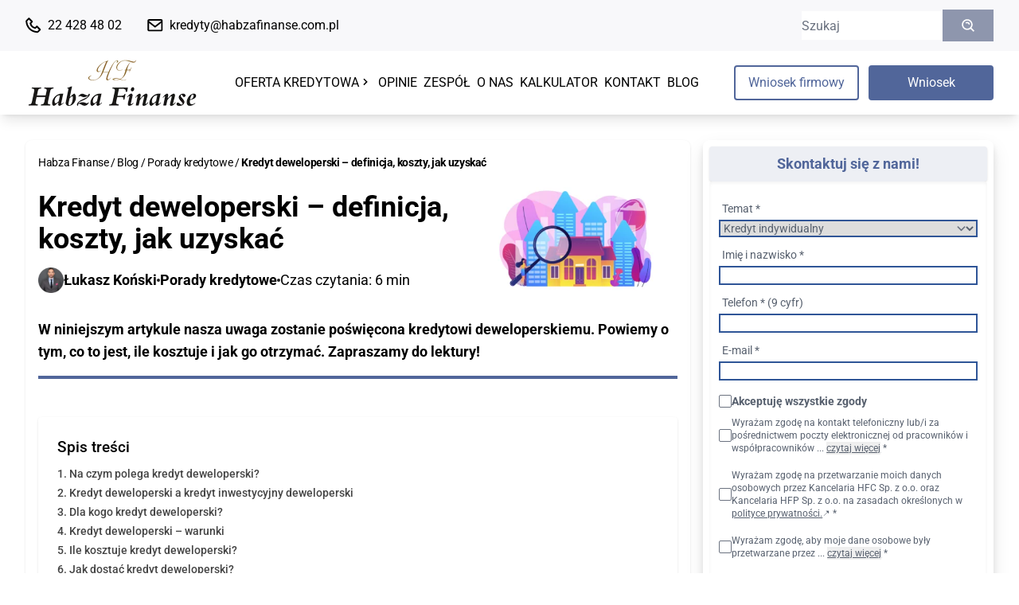

--- FILE ---
content_type: text/html; charset=UTF-8
request_url: https://habzafinanse.com.pl/kredyt-deweloperski-definicja-koszty-jak-uzyskac/
body_size: 23333
content:
<!DOCTYPE html> <html lang="pl-PL"> <head> <meta charset="UTF-8" /> <meta name="viewport" content="width=device-width, initial-scale=1"> <link rel="apple-touch-icon" sizes="180x180" href="/apple-touch-icon.png"> <link rel="icon" type="image/png" sizes="32x32" href="/favicon-32x32.png"> <link rel="icon" type="image/png" sizes="16x16" href="/favicon-16x16.png"> <link rel="manifest" href="/site.webmanifest"> <link rel="mask-icon" href="/safari-pinned-tab.svg" color="#a3834e"> <meta name="msapplication-TileColor" content="#ffffff"> <meta name="theme-color" content="#ffffff"> <meta name='robots' content='index, follow, max-image-preview:large, max-snippet:-1, max-video-preview:-1' /> <style>img:is([sizes="auto" i], [sizes^="auto," i]) { contain-intrinsic-size: 3000px 1500px }</style> <title>Kredyt deweloperski - definicja, koszty, jak uzyskać | Habza Finanse</title> <meta name="description" content="Kredyt deweloperski to produkt skierowany do deweloperów, którzy chcą sfinansować inwestycje budowlane. Ile kosztuje kredyt deweloperski, jak go otrzymać?" /> <link rel="canonical" href="https://habzafinanse.com.pl/kredyt-deweloperski-definicja-koszty-jak-uzyskac/" /> <meta property="og:locale" content="pl_PL" /> <meta property="og:type" content="article" /> <meta property="og:title" content="Kredyt deweloperski - definicja, koszty, jak uzyskać | Habza Finanse" /> <meta property="og:description" content="Kredyt deweloperski to produkt skierowany do deweloperów, którzy chcą sfinansować inwestycje budowlane. Ile kosztuje kredyt deweloperski, jak go otrzymać?" /> <meta property="og:url" content="https://habzafinanse.com.pl/kredyt-deweloperski-definicja-koszty-jak-uzyskac/" /> <meta property="og:site_name" content="Habza Finanse®" /> <meta property="article:published_time" content="2022-10-11T14:05:25+00:00" /> <meta property="article:modified_time" content="2025-11-05T13:08:44+00:00" /> <meta property="og:image" content="https://habzafinanse.com.pl/wp-content/uploads/2022/10/kredyt-deweloperski-definicja-koszty-jak-uzyskac.png" /> <meta property="og:image:width" content="859" /> <meta property="og:image:height" content="434" /> <meta property="og:image:type" content="image/png" /> <meta name="author" content="Łukasz Koński" /> <meta name="twitter:card" content="summary_large_image" /> <meta name="twitter:label1" content="Napisane przez" /> <meta name="twitter:data1" content="Łukasz Koński" /> <meta name="twitter:label2" content="Szacowany czas czytania" /> <meta name="twitter:data2" content="6 minut" /> <script type="application/ld+json" class="yoast-schema-graph">{"@context":"https://schema.org","@graph":[{"@type":"Article","@id":"https://habzafinanse.com.pl/kredyt-deweloperski-definicja-koszty-jak-uzyskac/#article","isPartOf":{"@id":"https://habzafinanse.com.pl/kredyt-deweloperski-definicja-koszty-jak-uzyskac/"},"author":{"name":"Łukasz Koński","@id":"https://habzafinanse.com.pl/#/schema/person/0442c9cc992c742f4547847e32ed5af2"},"headline":"Kredyt deweloperski &#8211; definicja, koszty, jak uzyskać","datePublished":"2022-10-11T14:05:25+00:00","dateModified":"2025-11-05T13:08:44+00:00","mainEntityOfPage":{"@id":"https://habzafinanse.com.pl/kredyt-deweloperski-definicja-koszty-jak-uzyskac/"},"wordCount":1135,"commentCount":0,"publisher":{"@id":"https://habzafinanse.com.pl/#organization"},"image":{"@id":"https://habzafinanse.com.pl/kredyt-deweloperski-definicja-koszty-jak-uzyskac/#primaryimage"},"thumbnailUrl":"https://habzafinanse.com.pl/wp-content/uploads/2022/10/kredyt-deweloperski-definicja-koszty-jak-uzyskac.png","keywords":["Koszta kredytowe","Kredyty firmowe"],"articleSection":["Porady kredytowe"],"inLanguage":"pl-PL","potentialAction":[{"@type":"CommentAction","name":"Comment","target":["https://habzafinanse.com.pl/kredyt-deweloperski-definicja-koszty-jak-uzyskac/#respond"]}]},{"@type":"WebPage","@id":"https://habzafinanse.com.pl/kredyt-deweloperski-definicja-koszty-jak-uzyskac/","url":"https://habzafinanse.com.pl/kredyt-deweloperski-definicja-koszty-jak-uzyskac/","name":"Kredyt deweloperski - definicja, koszty, jak uzyskać | Habza Finanse","isPartOf":{"@id":"https://habzafinanse.com.pl/#website"},"primaryImageOfPage":{"@id":"https://habzafinanse.com.pl/kredyt-deweloperski-definicja-koszty-jak-uzyskac/#primaryimage"},"image":{"@id":"https://habzafinanse.com.pl/kredyt-deweloperski-definicja-koszty-jak-uzyskac/#primaryimage"},"thumbnailUrl":"https://habzafinanse.com.pl/wp-content/uploads/2022/10/kredyt-deweloperski-definicja-koszty-jak-uzyskac.png","datePublished":"2022-10-11T14:05:25+00:00","dateModified":"2025-11-05T13:08:44+00:00","description":"Kredyt deweloperski to produkt skierowany do deweloperów, którzy chcą sfinansować inwestycje budowlane. Ile kosztuje kredyt deweloperski, jak go otrzymać?","breadcrumb":{"@id":"https://habzafinanse.com.pl/kredyt-deweloperski-definicja-koszty-jak-uzyskac/#breadcrumb"},"inLanguage":"pl-PL","potentialAction":[{"@type":"ReadAction","target":["https://habzafinanse.com.pl/kredyt-deweloperski-definicja-koszty-jak-uzyskac/"]}]},{"@type":"ImageObject","inLanguage":"pl-PL","@id":"https://habzafinanse.com.pl/kredyt-deweloperski-definicja-koszty-jak-uzyskac/#primaryimage","url":"https://habzafinanse.com.pl/wp-content/uploads/2022/10/kredyt-deweloperski-definicja-koszty-jak-uzyskac.png","contentUrl":"https://habzafinanse.com.pl/wp-content/uploads/2022/10/kredyt-deweloperski-definicja-koszty-jak-uzyskac.png","width":859,"height":434,"caption":"kredyt-deweloperski-definicja-koszty-jak-uzyskac"},{"@type":"BreadcrumbList","@id":"https://habzafinanse.com.pl/kredyt-deweloperski-definicja-koszty-jak-uzyskac/#breadcrumb","itemListElement":[{"@type":"ListItem","position":1,"name":"Habza Finanse","item":"https://habzafinanse.com.pl/"},{"@type":"ListItem","position":2,"name":"Blog","item":"https://habzafinanse.com.pl/blog/"},{"@type":"ListItem","position":3,"name":"Porady kredytowe","item":"https://habzafinanse.com.pl/porady-kredytowe/"},{"@type":"ListItem","position":4,"name":"Kredyt deweloperski &#8211; definicja, koszty, jak uzyskać"}]},{"@type":"WebSite","@id":"https://habzafinanse.com.pl/#website","url":"https://habzafinanse.com.pl/","name":"Habza Finanse®","description":"Habza Finanse® - kredyt konsolidacyjny i refinansowy.  Kredyt dla firm. Konsolidacja chwilówek dla zadłużonych.","publisher":{"@id":"https://habzafinanse.com.pl/#organization"},"potentialAction":[{"@type":"SearchAction","target":{"@type":"EntryPoint","urlTemplate":"https://habzafinanse.com.pl/?s={search_term_string}"},"query-input":{"@type":"PropertyValueSpecification","valueRequired":true,"valueName":"search_term_string"}}],"inLanguage":"pl-PL"},{"@type":"Organization","@id":"https://habzafinanse.com.pl/#organization","name":"Habza Finanse","url":"https://habzafinanse.com.pl/","logo":{"@type":"ImageObject","inLanguage":"pl-PL","@id":"https://habzafinanse.com.pl/#/schema/logo/image/","url":"https://habzafinanse.com.pl/wp-content/uploads/2020/05/habza-finanse-logo.png","contentUrl":"https://habzafinanse.com.pl/wp-content/uploads/2020/05/habza-finanse-logo.png","width":1123,"height":794,"caption":"Habza Finanse"},"image":{"@id":"https://habzafinanse.com.pl/#/schema/logo/image/"}},{"@type":"Person","@id":"https://habzafinanse.com.pl/#/schema/person/0442c9cc992c742f4547847e32ed5af2","name":"Łukasz Koński","image":{"@type":"ImageObject","inLanguage":"pl-PL","@id":"https://habzafinanse.com.pl/#/schema/person/image/","url":"https://habzafinanse.com.pl/wp-content/uploads/2020/02/Zdjecia-HF4-96x96.png","contentUrl":"https://habzafinanse.com.pl/wp-content/uploads/2020/02/Zdjecia-HF4-96x96.png","caption":"Łukasz Koński"},"description":"Ekspert z wieloletnim doświadczeniem w sprzedaży i finansach, który z empatią i precyzją dopasowuje rozwiązania do realnych potrzeb Klientów. Skuteczność, indywidualne podejście i zadowolenie Klienta to fundamenty jego pracy.","sameAs":["https://habzafinanse.com.pl"],"url":"https://habzafinanse.com.pl/author/lukasz-k/","jobTitle":"Specjalista kredytowy ds. oddłużania chwilówek, trudnych konsolidacji oraz kredytów dla firm"}]}</script> <link href='https://fonts.gstatic.com' crossorigin='anonymous' rel='preconnect' /> <link rel='stylesheet' id='wp-block-library-css' href='https://habzafinanse.com.pl/wp-includes/css/dist/block-library/style.min.css' type='text/css' media='all' /> <style id='classic-theme-styles-inline-css' type='text/css'>
/*! This file is auto-generated */
.wp-block-button__link{color:#fff;background-color:#32373c;border-radius:9999px;box-shadow:none;text-decoration:none;padding:calc(.667em + 2px) calc(1.333em + 2px);font-size:1.125em}.wp-block-file__button{background:#32373c;color:#fff;text-decoration:none}
</style> <link rel='stylesheet' id='rate-my-post-css' href='https://habzafinanse.com.pl/wp-content/plugins/rate-my-post/public/css/rate-my-post.min.css' type='text/css' media='all' /> <style id='rate-my-post-inline-css' type='text/css'>
.rmp-widgets-container.rmp-wp-plugin.rmp-main-container {  text-align:left;}.rmp-rating-widget .rmp-icon--ratings {  font-size: 24px;}
.rmp-widgets-container.rmp-wp-plugin.rmp-main-container {  text-align:left;}.rmp-rating-widget .rmp-icon--ratings {  font-size: 24px;}
</style> <style id='global-styles-inline-css' type='text/css'>
:root{--wp--preset--aspect-ratio--square: 1;--wp--preset--aspect-ratio--4-3: 4/3;--wp--preset--aspect-ratio--3-4: 3/4;--wp--preset--aspect-ratio--3-2: 3/2;--wp--preset--aspect-ratio--2-3: 2/3;--wp--preset--aspect-ratio--16-9: 16/9;--wp--preset--aspect-ratio--9-16: 9/16;--wp--preset--color--black: #000000;--wp--preset--color--cyan-bluish-gray: #abb8c3;--wp--preset--color--white: #ffffff;--wp--preset--color--pale-pink: #f78da7;--wp--preset--color--vivid-red: #cf2e2e;--wp--preset--color--luminous-vivid-orange: #ff6900;--wp--preset--color--luminous-vivid-amber: #fcb900;--wp--preset--color--light-green-cyan: #7bdcb5;--wp--preset--color--vivid-green-cyan: #00d084;--wp--preset--color--pale-cyan-blue: #8ed1fc;--wp--preset--color--vivid-cyan-blue: #0693e3;--wp--preset--color--vivid-purple: #9b51e0;--wp--preset--gradient--vivid-cyan-blue-to-vivid-purple: linear-gradient(135deg,rgba(6,147,227,1) 0%,rgb(155,81,224) 100%);--wp--preset--gradient--light-green-cyan-to-vivid-green-cyan: linear-gradient(135deg,rgb(122,220,180) 0%,rgb(0,208,130) 100%);--wp--preset--gradient--luminous-vivid-amber-to-luminous-vivid-orange: linear-gradient(135deg,rgba(252,185,0,1) 0%,rgba(255,105,0,1) 100%);--wp--preset--gradient--luminous-vivid-orange-to-vivid-red: linear-gradient(135deg,rgba(255,105,0,1) 0%,rgb(207,46,46) 100%);--wp--preset--gradient--very-light-gray-to-cyan-bluish-gray: linear-gradient(135deg,rgb(238,238,238) 0%,rgb(169,184,195) 100%);--wp--preset--gradient--cool-to-warm-spectrum: linear-gradient(135deg,rgb(74,234,220) 0%,rgb(151,120,209) 20%,rgb(207,42,186) 40%,rgb(238,44,130) 60%,rgb(251,105,98) 80%,rgb(254,248,76) 100%);--wp--preset--gradient--blush-light-purple: linear-gradient(135deg,rgb(255,206,236) 0%,rgb(152,150,240) 100%);--wp--preset--gradient--blush-bordeaux: linear-gradient(135deg,rgb(254,205,165) 0%,rgb(254,45,45) 50%,rgb(107,0,62) 100%);--wp--preset--gradient--luminous-dusk: linear-gradient(135deg,rgb(255,203,112) 0%,rgb(199,81,192) 50%,rgb(65,88,208) 100%);--wp--preset--gradient--pale-ocean: linear-gradient(135deg,rgb(255,245,203) 0%,rgb(182,227,212) 50%,rgb(51,167,181) 100%);--wp--preset--gradient--electric-grass: linear-gradient(135deg,rgb(202,248,128) 0%,rgb(113,206,126) 100%);--wp--preset--gradient--midnight: linear-gradient(135deg,rgb(2,3,129) 0%,rgb(40,116,252) 100%);--wp--preset--font-size--small: 13px;--wp--preset--font-size--medium: 20px;--wp--preset--font-size--large: 36px;--wp--preset--font-size--x-large: 42px;--wp--preset--spacing--20: 0.44rem;--wp--preset--spacing--30: 0.67rem;--wp--preset--spacing--40: 1rem;--wp--preset--spacing--50: 1.5rem;--wp--preset--spacing--60: 2.25rem;--wp--preset--spacing--70: 3.38rem;--wp--preset--spacing--80: 5.06rem;--wp--preset--shadow--natural: 6px 6px 9px rgba(0, 0, 0, 0.2);--wp--preset--shadow--deep: 12px 12px 50px rgba(0, 0, 0, 0.4);--wp--preset--shadow--sharp: 6px 6px 0px rgba(0, 0, 0, 0.2);--wp--preset--shadow--outlined: 6px 6px 0px -3px rgba(255, 255, 255, 1), 6px 6px rgba(0, 0, 0, 1);--wp--preset--shadow--crisp: 6px 6px 0px rgba(0, 0, 0, 1);}:where(.is-layout-flex){gap: 0.5em;}:where(.is-layout-grid){gap: 0.5em;}body .is-layout-flex{display: flex;}.is-layout-flex{flex-wrap: wrap;align-items: center;}.is-layout-flex > :is(*, div){margin: 0;}body .is-layout-grid{display: grid;}.is-layout-grid > :is(*, div){margin: 0;}:where(.wp-block-columns.is-layout-flex){gap: 2em;}:where(.wp-block-columns.is-layout-grid){gap: 2em;}:where(.wp-block-post-template.is-layout-flex){gap: 1.25em;}:where(.wp-block-post-template.is-layout-grid){gap: 1.25em;}.has-black-color{color: var(--wp--preset--color--black) !important;}.has-cyan-bluish-gray-color{color: var(--wp--preset--color--cyan-bluish-gray) !important;}.has-white-color{color: var(--wp--preset--color--white) !important;}.has-pale-pink-color{color: var(--wp--preset--color--pale-pink) !important;}.has-vivid-red-color{color: var(--wp--preset--color--vivid-red) !important;}.has-luminous-vivid-orange-color{color: var(--wp--preset--color--luminous-vivid-orange) !important;}.has-luminous-vivid-amber-color{color: var(--wp--preset--color--luminous-vivid-amber) !important;}.has-light-green-cyan-color{color: var(--wp--preset--color--light-green-cyan) !important;}.has-vivid-green-cyan-color{color: var(--wp--preset--color--vivid-green-cyan) !important;}.has-pale-cyan-blue-color{color: var(--wp--preset--color--pale-cyan-blue) !important;}.has-vivid-cyan-blue-color{color: var(--wp--preset--color--vivid-cyan-blue) !important;}.has-vivid-purple-color{color: var(--wp--preset--color--vivid-purple) !important;}.has-black-background-color{background-color: var(--wp--preset--color--black) !important;}.has-cyan-bluish-gray-background-color{background-color: var(--wp--preset--color--cyan-bluish-gray) !important;}.has-white-background-color{background-color: var(--wp--preset--color--white) !important;}.has-pale-pink-background-color{background-color: var(--wp--preset--color--pale-pink) !important;}.has-vivid-red-background-color{background-color: var(--wp--preset--color--vivid-red) !important;}.has-luminous-vivid-orange-background-color{background-color: var(--wp--preset--color--luminous-vivid-orange) !important;}.has-luminous-vivid-amber-background-color{background-color: var(--wp--preset--color--luminous-vivid-amber) !important;}.has-light-green-cyan-background-color{background-color: var(--wp--preset--color--light-green-cyan) !important;}.has-vivid-green-cyan-background-color{background-color: var(--wp--preset--color--vivid-green-cyan) !important;}.has-pale-cyan-blue-background-color{background-color: var(--wp--preset--color--pale-cyan-blue) !important;}.has-vivid-cyan-blue-background-color{background-color: var(--wp--preset--color--vivid-cyan-blue) !important;}.has-vivid-purple-background-color{background-color: var(--wp--preset--color--vivid-purple) !important;}.has-black-border-color{border-color: var(--wp--preset--color--black) !important;}.has-cyan-bluish-gray-border-color{border-color: var(--wp--preset--color--cyan-bluish-gray) !important;}.has-white-border-color{border-color: var(--wp--preset--color--white) !important;}.has-pale-pink-border-color{border-color: var(--wp--preset--color--pale-pink) !important;}.has-vivid-red-border-color{border-color: var(--wp--preset--color--vivid-red) !important;}.has-luminous-vivid-orange-border-color{border-color: var(--wp--preset--color--luminous-vivid-orange) !important;}.has-luminous-vivid-amber-border-color{border-color: var(--wp--preset--color--luminous-vivid-amber) !important;}.has-light-green-cyan-border-color{border-color: var(--wp--preset--color--light-green-cyan) !important;}.has-vivid-green-cyan-border-color{border-color: var(--wp--preset--color--vivid-green-cyan) !important;}.has-pale-cyan-blue-border-color{border-color: var(--wp--preset--color--pale-cyan-blue) !important;}.has-vivid-cyan-blue-border-color{border-color: var(--wp--preset--color--vivid-cyan-blue) !important;}.has-vivid-purple-border-color{border-color: var(--wp--preset--color--vivid-purple) !important;}.has-vivid-cyan-blue-to-vivid-purple-gradient-background{background: var(--wp--preset--gradient--vivid-cyan-blue-to-vivid-purple) !important;}.has-light-green-cyan-to-vivid-green-cyan-gradient-background{background: var(--wp--preset--gradient--light-green-cyan-to-vivid-green-cyan) !important;}.has-luminous-vivid-amber-to-luminous-vivid-orange-gradient-background{background: var(--wp--preset--gradient--luminous-vivid-amber-to-luminous-vivid-orange) !important;}.has-luminous-vivid-orange-to-vivid-red-gradient-background{background: var(--wp--preset--gradient--luminous-vivid-orange-to-vivid-red) !important;}.has-very-light-gray-to-cyan-bluish-gray-gradient-background{background: var(--wp--preset--gradient--very-light-gray-to-cyan-bluish-gray) !important;}.has-cool-to-warm-spectrum-gradient-background{background: var(--wp--preset--gradient--cool-to-warm-spectrum) !important;}.has-blush-light-purple-gradient-background{background: var(--wp--preset--gradient--blush-light-purple) !important;}.has-blush-bordeaux-gradient-background{background: var(--wp--preset--gradient--blush-bordeaux) !important;}.has-luminous-dusk-gradient-background{background: var(--wp--preset--gradient--luminous-dusk) !important;}.has-pale-ocean-gradient-background{background: var(--wp--preset--gradient--pale-ocean) !important;}.has-electric-grass-gradient-background{background: var(--wp--preset--gradient--electric-grass) !important;}.has-midnight-gradient-background{background: var(--wp--preset--gradient--midnight) !important;}.has-small-font-size{font-size: var(--wp--preset--font-size--small) !important;}.has-medium-font-size{font-size: var(--wp--preset--font-size--medium) !important;}.has-large-font-size{font-size: var(--wp--preset--font-size--large) !important;}.has-x-large-font-size{font-size: var(--wp--preset--font-size--x-large) !important;}
:where(.wp-block-post-template.is-layout-flex){gap: 1.25em;}:where(.wp-block-post-template.is-layout-grid){gap: 1.25em;}
:where(.wp-block-columns.is-layout-flex){gap: 2em;}:where(.wp-block-columns.is-layout-grid){gap: 2em;}
:root :where(.wp-block-pullquote){font-size: 1.5em;line-height: 1.6;}
</style> <link rel='stylesheet' id='contact-form-7-css' href='https://habzafinanse.com.pl/wp-content/cache/autoptimize/css/autoptimize_single_64ac31699f5326cb3c76122498b76f66.css' type='text/css' media='all' /> <link rel='stylesheet' id='ez-toc-css' href='https://habzafinanse.com.pl/wp-content/plugins/easy-table-of-contents/assets/css/screen.min.css' type='text/css' media='all' /> <style id='ez-toc-inline-css' type='text/css'>
div#ez-toc-container .ez-toc-title {font-size: 120%;}div#ez-toc-container .ez-toc-title {font-weight: 500;}div#ez-toc-container ul li , div#ez-toc-container ul li a {font-size: 95%;}div#ez-toc-container ul li , div#ez-toc-container ul li a {font-weight: 500;}div#ez-toc-container nav ul ul li {font-size: 90%;}
.ez-toc-container-direction {direction: ltr;}.ez-toc-counter ul{counter-reset: item ;}.ez-toc-counter nav ul li a::before {content: counters(item, '.', decimal) '. ';display: inline-block;counter-increment: item;flex-grow: 0;flex-shrink: 0;margin-right: .2em; float: left; }.ez-toc-widget-direction {direction: ltr;}.ez-toc-widget-container ul{counter-reset: item ;}.ez-toc-widget-container nav ul li a::before {content: counters(item, '.', decimal) '. ';display: inline-block;counter-increment: item;flex-grow: 0;flex-shrink: 0;margin-right: .2em; float: left; }
</style> <link rel='stylesheet' id='prev-theme-0-css' href='https://habzafinanse.com.pl/wp-content/cache/autoptimize/css/autoptimize_single_8cda9aced36af091d8ccfe966a199514.css' type='text/css' media='all' /> <link rel='stylesheet' id='main-0-css' href='https://habzafinanse.com.pl/wp-content/cache/autoptimize/css/autoptimize_single_9b399761db7cba78c34224fa4e43eb5a.css' type='text/css' media='all' /> <link rel='stylesheet' id='webfonts-BI98JO17.css-css' href='https://habzafinanse.com.pl/wp-content/cache/autoptimize/css/autoptimize_single_b82dfe64df4128230b03da7f68f46478.css' type='text/css' media='all' /> <script type="text/javascript" src="https://habzafinanse.com.pl/wp-includes/js/jquery/jquery.min.js" id="jquery-core-js"></script> <script type="text/javascript" src="https://habzafinanse.com.pl/wp-includes/js/jquery/jquery-migrate.min.js" id="jquery-migrate-js"></script> <script type="text/javascript" src="https://habzafinanse.com.pl/wp-content/themes/habza-finanse/dist/prev-theme-CI34ZR_Y.js" id="prev-theme-js"></script> <script type="text/javascript" src="https://habzafinanse.com.pl/wp-content/themes/habza-finanse/dist/main-vbTqZEkF.js" id="main-js" defer="defer" data-wp-strategy="defer"></script> <link rel="https://api.w.org/" href="https://habzafinanse.com.pl/wp-json/" /><link rel="alternate" title="JSON" type="application/json" href="https://habzafinanse.com.pl/wp-json/wp/v2/posts/25953" /><meta name="generator" content="WordPress 6.8.3" /> <link rel='shortlink' href='https://habzafinanse.com.pl/?p=25953' /> <link rel="alternate" title="oEmbed (JSON)" type="application/json+oembed" href="https://habzafinanse.com.pl/wp-json/oembed/1.0/embed?url=https%3A%2F%2Fhabzafinanse.com.pl%2Fkredyt-deweloperski-definicja-koszty-jak-uzyskac%2F" /> <link rel="alternate" title="oEmbed (XML)" type="text/xml+oembed" href="https://habzafinanse.com.pl/wp-json/oembed/1.0/embed?url=https%3A%2F%2Fhabzafinanse.com.pl%2Fkredyt-deweloperski-definicja-koszty-jak-uzyskac%2F&#038;format=xml" /> <meta name="ti-site-data" content="eyJyIjoiMTowITc6MCEzMDowIiwibyI6Imh0dHBzOlwvXC9oYWJ6YWZpbmFuc2UuY29tLnBsXC93cC1hZG1pblwvYWRtaW4tYWpheC5waHA/YWN0aW9uPXRpX29ubGluZV91c2Vyc19nb29nbGUmcD0lMkZrcmVkeXQtZGV3ZWxvcGVyc2tpLWRlZmluaWNqYS1rb3N6dHktamFrLXV6eXNrYWMlMkYifQ==" /> <script type="application/ld+json">
    {
        "@context": "https://schema.org",
        "@type": "Organization",
        "name": "Habza Finanse",
        "url": "https://habzafinanse.com.pl/wp-content/themes/habza-finanse",
        "logo": "https://habzafinanse.com.pl/wp-content/themes/habza-finansewp-content/uploads/2019/12/logo-habza-finanse.png",
        "description": "Habza Finanse. Kredyt Konsolidacyjny. Konsolidacja chwilówek. Kredyt bez zdolności Konsolidacja bez hipoteki. Kredyt dla firm..",
        "telephone": "22 428 48 02",
        "email": "kredyty@habza.com.pl",
        "address": {
            "@type": "PostalAddress",
            "streetAddress": "Grójecka 1/3,",
            "addressLocality": "Warszawa",
            "postalCode": "02-019",
            "addressCountry": "PL" 
        }
    }
</script><link rel="dns-prefetch" href="//fonts.googleapis.com"> <link rel="preconnect" href="https://googleads.g.doubleclick.net"> <link rel="preconnect" href="https://signalling.livecall.io"> <link rel="preconnect" href="https://geoip2.livecall.io"> <link rel="preconnect" href="https://www.googleadservices.com"> <link rel="preconnect" href="https://www.google-analytics.com"> <link rel="preconnect" href="https://connect.facebook.net"> <script>
    window.dataLayer = window.dataLayer || [];
    window.dataLayer.push({
        'gtm.start': new Date().getTime(),
        event: 'gtm.js'
    });
</script> <script delay data-src="https://www.googletagmanager.com/gtm.js?id=GTM-KHC2B7W"></script> <script delay data-src="https://www.googletagmanager.com/gtag/js?id=AW-987863032"></script> <script>
    window.dataLayer = window.dataLayer || [];

    function gtag() {
        dataLayer.push(arguments);
    }
    gtag('js', new Date());

    gtag('config', 'AW-987863032');
</script> <meta name="google-site-verification" content="b6Me-F47JyMPn2OrBoEjOsVodgGT-bVuAqT95eafiSQ" /> <meta name="google-site-verification" content="St7_9U8cgwMwvNA0lrRRNwkHzvPUoPJx_IucY9E73ko" /> <script>
    window.fbq = window.fbq || function() {
        if (window.fbq.callMethod) {
            window.fbq.callMethod.apply(window.fbq, arguments);
        } else {
            window.fbq.queue.push(arguments);
        }
    };
    if (!window._fbq) window._fbq = window.fbq;
    window.fbq.push = window.fbq;
    window.fbq.loaded = true;
    window.fbq.version = '2.0';
    window.fbq.queue = [];
    window.fbq('init', '264300440942915');
    window.fbq('track', 'PageView');
</script> <script delay data-src="https://connect.facebook.net/en_US/fbevents.js"></script> <noscript><img height="1" width="1" style="display:none" src="https://www.facebook.com/tr?id=264300440942915&ev=PageView&noscript=1" /></noscript> <meta name="google-site-verification" content="OqQzMeXw5r8Obk4Bi68o18orEOG-ksPOe_0NUDBTIds" /> <meta name="facebook-domain-verification" content="n2rufi0mbbv2g0jvxnlcfwc9y56iob" /> </head> <body data-rsssl=1 class="wp-singular post-template-default single single-post postid-25953 single-format-standard wp-theme-habza-finanse" x-data="{mobileMenu : '' }" :class="mobileMenu ? 'mobile-menu-opened' : '' " > <noscript><iframe src="https://www.googletagmanager.com/ns.html?id=GTM-KHC2B7W" height="0" width="0" style="display:none;visibility:hidden"></iframe></noscript> <div id="app"> <div x-show="!mobileMenu" x-collapse> <div class="relative py-2 lg:py-3 bg-light z-90" x-data="{topbarHeight : 64 }" @scroll.window.passive="topbarHeight = (window.scrollY < $el.getBoundingClientRect().height) ? $el.getBoundingClientRect().height - window.scrollY : 0" x-effect="document.querySelector(':root').style.setProperty('--topbar-height',topbarHeight + 'px')"> <div class="container"> <div class="grid items-center justify-end w-full gap-y-1 lg:gap-y-4 gap-x-4 lg:gap-x-8 sm:justify-between sm:grid-flow-col max-sm:grid-rows-2"> <div class="inline-grid grid-flow-col text-sm xl:text-base w-min gap-inherit"> <a href="tel:22 428 48 02" class="inline-grid items-center grid-flow-col gap-2 w-min auto-cols-max transition-colors hover:text-blue"> <i><svg class="icon size-[1.25em]"> <use xlink:href="https://habzafinanse.com.pl/wp-content/themes/habza-finanse/dist/spritemap.svg#icon-phone"></use> </svg></i> <span> 22 428 48 02 </span> </a> <a href="mailto:kredyty@habzafinanse.com.pl" class="inline-grid items-center grid-flow-col gap-2 w-min auto-cols-max transition-colors hover:text-blue"> <i><svg class="icon size-[1.25em]"> <use xlink:href="https://habzafinanse.com.pl/wp-content/themes/habza-finanse/dist/spritemap.svg#icon-mail"></use> </svg></i> <span> kredyty@habzafinanse.com.pl </span> </a> </div> <div class="max-sm:cols-span-full justify-self-end header-search"> <form role="search" method="get" class="grid items-center h-10 grid-flow-col" action="https://habzafinanse.com.pl/"> <label title="Szukaj" for="s"> <span class="screen-reader-text"> Szukaj: </span> </label> <input type="search" id="s" name="s" class="block h-10 transition rounded-s border-light hover:border-grey focus:ring-inset focus:ring-grey focus:border-grey" placeholder="Szukaj" value="" /> <button type="submit" title="Szukaj" class="grid h-full px-3 text-white transition min-w-16 bg-grey-light place-items-center rounded-e hover:bg-blue"><i><svg class="icon"> <use xlink:href="https://habzafinanse.com.pl/wp-content/themes/habza-finanse/dist/spritemap.svg#icon-search"></use> </svg></i></button> </form> </div> </div> </div> </div> </div> <header class="top-0 left-0 sticky z-100 shadow-lg" x-data="{ open : false, timeout:null, toggleMenu() {this.open = ! this.open} }" x-modelable="open" :class="open ? 'max-h-dvh max-lg:overflow-y-auto' : '' " x-model="mobileMenu" x-on:resize.window=" width = (window.innerWidth > 0) ? window.innerWidth : screen.width; if (width > 1024) { open = false } "> <div class="bg-white" x-data="{headerHeight : 80 }" x-init="$nextTick(() => { headerHeight = $el.getBoundingClientRect().height })" x-effect="document.querySelector(':root').style.setProperty('--header-height',headerHeight + 'px')"> <div class="container js-main-menu-container"> <div class="grid gap-x-3 xl:gap-x-6 grid-cols-[auto_1fr_auto] "> <div class="grid content-center items-center justify-between min-h-18 lg:min-h-20"> <a href="https://habzafinanse.com.pl" title="Habza Finanse" class="flex items-center w-full h-full max-h-18"> <img class="hidden xl:flex img-contain" src="https://habzafinanse.com.pl/wp-content/uploads/2019/12/logo-habza-finanse.png" alt="Habza Finanse - Habza Finanse Warszawa, Habza Finanse Bydgoszcz, Habza Finanse Zwoleń."> <img class="flex xl:hidden img-contain" src="https://habzafinanse.com.pl/wp-content/uploads/2020/05/logo-konsolidacja-chwilowek-kredyty-bez-zdolnosci-kredyt-oddluzeniowy-1.jpg" alt=""> </a> </div> <div class="grid items-center content-center justify-center max-lg:py-1 gap-1 md:gap-2 xl:gap-3 sm:grid-flow-col sm:auto-cols-fr sm:w-fit mx-auto lg:order-last"> <a class="w-full min-h-6 max-sm:py-1 px-2 xl:px-4 max-w-44 sm:min-h-10 border-2 text-sm xl:text-base text-blue btn hover:bg-blue-lighter hover:border-blue-lighter hover:text-white" href="https://habzafinanse.com.pl/wniosek-firmowy/" title="Wniosek firmowy" target="_self">Wniosek firmowy</a> <a class="w-full min-h-6 max-sm:py-1 px-2 xl:px-4 max-w-44 sm:min-h-10 border-2 text-sm xl:text-base text-white border-blue btn bg-blue hover:bg-blue-lighter hover:text-white hover:border-blue-lighter" href="https://habzafinanse.com.pl/wniosek-on-line/" title="Wniosek" target="_self"> Wniosek </a> </div> <button type="button" title="Przełącznik menu" @click="toggleMenu()" class="grid my-auto w-10 h-10 text-black lg:hidden dark:text-white place-items-center grid-stack"> <svg viewBox='0 0 10 8' class="w-10 h-10 transition-opacity grid-stack-child " :class="!open ? 'opacity-100' : 'opacity-0' "> <path d='M1 1h8M1 4h 8M1 7h8' stroke='currentColor' stroke-width='1' stroke-linecap='round' /> </svg> <svg class="w-8 h-8 transition-opacity opacity-0 img-contain grid-stack-child" :class="open ? 'opacity-100' : 'opacity-0' "> <g> <path d="M 0,0 32,32" stroke='currentColor' stroke-width='4' stroke-linecap='round' /> <path d="M 0,32 32,0" stroke='currentColor' stroke-width='4' stroke-linecap='round' /> </g> </svg> </button> <div class="grid max-lg:col-span-full max-lg:duration-500 max-lg:hide-rows max-lg:*:overflow-hidden" :class="open ? 'max-lg:show-rows' : 'max-lg:hide-rows max-lg:*:overflow-hidden' "> <div class="grid"> <ul id="menu-menu-glowne" class="main-menu"><li id="menu-item-90" class="has-mega-menu menu-item menu-item-type-post_type menu-item-object-page menu-item-has-children menu-item-90"><div class="menu-item-link-wrap"><a href="https://habzafinanse.com.pl/kredyty/" title="Kredyty">Oferta kredytowa</a></div> <ul class="sub-menu"> <li id="menu-item-390" class="mega-menu-column menu-item menu-item-type-post_type menu-item-object-page menu-item-has-children menu-item-390"><div class="menu-item-link-wrap"><a href="https://habzafinanse.com.pl/kredyty-indywidualne/" title="Kredyty indywidualne">Indywidualne</a></div> <ul class="sub-menu"> <li id="menu-item-1293" class="menu-item menu-item-type-post_type menu-item-object-page menu-item-1293"><div class="menu-item-link-wrap"><a href="https://habzafinanse.com.pl/kredyt-konsolidacyjny/">Kredyt konsolidacyjny</a></div></li> <li id="menu-item-1290" class="menu-item menu-item-type-post_type menu-item-object-page menu-item-1290"><div class="menu-item-link-wrap"><a href="https://habzafinanse.com.pl/konsolidacja-chwilowek/">Konsolidacja chwilówek</a></div></li> <li id="menu-item-25252" class="menu-item menu-item-type-post_type menu-item-object-page menu-item-25252"><div class="menu-item-link-wrap"><a href="https://habzafinanse.com.pl/kredyt-oddluzeniowy/">Kredyt oddłużeniowy</a></div></li> <li id="menu-item-24388" class="menu-item menu-item-type-post_type menu-item-object-page menu-item-24388"><div class="menu-item-link-wrap"><a href="https://habzafinanse.com.pl/kredyt-refinansowy/">Kredyt refinansowy</a></div></li> <li id="menu-item-1295" class="menu-item menu-item-type-post_type menu-item-object-page menu-item-1295"><div class="menu-item-link-wrap"><a href="https://habzafinanse.com.pl/pozyczka-gotowkowa/">Pożyczka gotówkowa</a></div></li> <li id="menu-item-30546" class="menu-item menu-item-type-post_type menu-item-object-page menu-item-30546"><div class="menu-item-link-wrap"><a href="https://habzafinanse.com.pl/pozyczka-dla-zadluzonych-komornikiem/">Pożyczka dla zadłużonych z komornikiem</a></div></li> <li id="menu-item-24389" class="menu-item menu-item-type-post_type menu-item-object-page menu-item-24389"><div class="menu-item-link-wrap"><a href="https://habzafinanse.com.pl/kredyt-konsumpcyjny/">Kredyt konsumpcyjny</a></div></li> <li id="menu-item-25248" class="menu-item menu-item-type-post_type menu-item-object-page menu-item-25248"><div class="menu-item-link-wrap"><a href="https://habzafinanse.com.pl/kredyt-dla-zadluzonych/">Kredyt dla zadłużonych</a></div></li> <li id="menu-item-30685" class="menu-item menu-item-type-post_type menu-item-object-page menu-item-30685"><div class="menu-item-link-wrap"><a href="https://habzafinanse.com.pl/kredyt-z-opoznieniami-w-bik/">Kredyt z opóźnieniami w BIK</a></div></li> <li id="menu-item-26270" class="menu-item menu-item-type-post_type menu-item-object-page menu-item-26270"><div class="menu-item-link-wrap"><a href="https://habzafinanse.com.pl/kredyt-dla-obcokrajowca/">Kredyt dla obcokrajowca w Polsce</a></div></li> <li id="menu-item-30574" class="menu-item menu-item-type-custom menu-item-object-custom menu-item-30574"><div class="menu-item-link-wrap"><a href="https://habzafinanse.com.pl/loan-for-a-foreigner-in-poland/">Loan for a foreigner in Poland</a></div></li> <li id="menu-item-27437" class="menu-item menu-item-type-post_type menu-item-object-page menu-item-27437"><div class="menu-item-link-wrap"><a href="https://habzafinanse.com.pl/trudne-kredyty-dla-zadluzonych/">Trudne kredyty</a></div></li> <li id="menu-item-28099" class="menu-item menu-item-type-post_type menu-item-object-page menu-item-28099"><div class="menu-item-link-wrap"><a href="https://habzafinanse.com.pl/kredyty-preferencyjne/">Kredyty preferencyjne</a></div></li> <li id="menu-item-28939" class="menu-item menu-item-type-post_type menu-item-object-page menu-item-28939"><div class="menu-item-link-wrap"><a href="https://habzafinanse.com.pl/kredyt-bez-badania-zdolnosci-kredytowej/">Kredyt bez badania zdolności kredytowej</a></div></li> </ul> </li> <li id="menu-item-389" class="mega-menu-column menu-item menu-item-type-post_type menu-item-object-page menu-item-has-children menu-item-389"><div class="menu-item-link-wrap"><a href="https://habzafinanse.com.pl/kredyty-firmowe/" title="Kredyty firmowe">Firmowe</a></div> <ul class="sub-menu"> <li id="menu-item-1299" class="menu-item menu-item-type-post_type menu-item-object-page menu-item-1299"><div class="menu-item-link-wrap"><a href="https://habzafinanse.com.pl/kredyt-na-dzialalnosc-gospodarcza/" title="Kredyt na działalność gospodarczą">Kredyt na działalność</a></div></li> <li id="menu-item-30683" class="menu-item menu-item-type-post_type menu-item-object-page menu-item-30683"><div class="menu-item-link-wrap"><a href="https://habzafinanse.com.pl/kredyt-konsolidacyjny-dla-firm/">Kredyt konsolidacyjny dla firm</a></div></li> <li id="menu-item-1298" class="menu-item menu-item-type-post_type menu-item-object-page menu-item-1298"><div class="menu-item-link-wrap"><a href="https://habzafinanse.com.pl/kredyt-inwestycyjny/" title="Kredyt inwestycyjny">Kredyt inwestycyjny dla firm</a></div></li> <li id="menu-item-30668" class="menu-item menu-item-type-post_type menu-item-object-page menu-item-30668"><div class="menu-item-link-wrap"><a href="https://habzafinanse.com.pl/kredyt-dla-zadluzonych-firm/">Kredyt dla zadłużonych firm</a></div></li> <li id="menu-item-1297" class="menu-item menu-item-type-post_type menu-item-object-page menu-item-1297"><div class="menu-item-link-wrap"><a href="https://habzafinanse.com.pl/kredyt-dla-spolki/" title="Kredyt dla spółki">Kredyt dla spółki</a></div></li> <li id="menu-item-1300" class="menu-item menu-item-type-post_type menu-item-object-page menu-item-1300"><div class="menu-item-link-wrap"><a href="https://habzafinanse.com.pl/kredyt-obrotowy/" title="Kredyt obrotowy">Kredyt obrotowy dla firm</a></div></li> <li id="menu-item-24330" class="menu-item menu-item-type-post_type menu-item-object-page menu-item-24330"><div class="menu-item-link-wrap"><a href="https://habzafinanse.com.pl/kredyt-na-start/">Kredyt na start</a></div></li> <li id="menu-item-30684" class="menu-item menu-item-type-post_type menu-item-object-page menu-item-30684"><div class="menu-item-link-wrap"><a href="https://habzafinanse.com.pl/kredyt-na-splate-zus-i-us/">Kredyt na spłatę ZUS i US</a></div></li> <li id="menu-item-1301" class="menu-item menu-item-type-post_type menu-item-object-page menu-item-1301"><div class="menu-item-link-wrap"><a href="https://habzafinanse.com.pl/leasing/" title="Leasing">Leasing dla firm</a></div></li> </ul> </li> <li id="menu-item-28016" class="mega-menu-column no-link menu-item menu-item-type-custom menu-item-object-custom menu-item-has-children menu-item-28016"><div class="menu-item-link-wrap"><a>Inne</a></div> <ul class="sub-menu"> <li id="menu-item-28010" class="menu-item menu-item-type-post_type menu-item-object-page menu-item-28010"><div class="menu-item-link-wrap"><a href="https://habzafinanse.com.pl/restrukturyzacja-przedsiebiorstw/">Restrukturyzacja przedsiębiorstw</a></div></li> <li id="menu-item-28011" class="menu-item menu-item-type-post_type menu-item-object-post menu-item-28011"><div class="menu-item-link-wrap"><a href="https://habzafinanse.com.pl/wzor-pisma-o-restrukturyzacje-kredytu-kluczowe-informacje/">Wzór pisma o restrukturyzację kredytu</a></div></li> <li id="menu-item-28014" class="menu-item menu-item-type-post_type menu-item-object-post menu-item-28014"><div class="menu-item-link-wrap"><a href="https://habzafinanse.com.pl/restrukturyzacja-kredytu-a-zly-bik-jaka-jest-miedzy-nimi-zaleznosc/">Restrukturyzacja kredytu a zły BIK</a></div></li> <li id="menu-item-28013" class="menu-item menu-item-type-post_type menu-item-object-post menu-item-28013"><div class="menu-item-link-wrap"><a href="https://habzafinanse.com.pl/firma-w-restrukturyzacji-a-kredyt-hipoteczny-zaleznosc/">Firma w restrukturyzacji a kredyt hipoteczny</a></div></li> <li id="menu-item-28012" class="menu-item menu-item-type-post_type menu-item-object-post menu-item-28012"><div class="menu-item-link-wrap"><a href="https://habzafinanse.com.pl/postepowanie-restrukturyzacyjne/">Postępowanie restrukturyzacyjne</a></div></li> </ul> </li> </ul> </li> <li id="menu-item-1022" class="menu-item menu-item-type-post_type menu-item-object-page menu-item-1022"><div class="menu-item-link-wrap"><a href="https://habzafinanse.com.pl/opinie/" title="Opinie o Habza Finanse">Opinie</a></div></li> <li id="menu-item-1310" class="menu-item menu-item-type-post_type menu-item-object-page menu-item-1310"><div class="menu-item-link-wrap"><a href="https://habzafinanse.com.pl/nasz-zespol/" title="Zespół Habza Finanse">Zespół</a></div></li> <li id="menu-item-387" class="menu-item menu-item-type-post_type menu-item-object-page menu-item-387"><div class="menu-item-link-wrap"><a href="https://habzafinanse.com.pl/o-nas/" title="Habza Finanse &#8211; O nas">O nas</a></div></li> <li id="menu-item-939" class="menu-item menu-item-type-post_type menu-item-object-page menu-item-939"><div class="menu-item-link-wrap"><a href="https://habzafinanse.com.pl/kalkulator-kredytowy/" title="Kalkulator kredytowy">Kalkulator</a></div></li> <li id="menu-item-381" class="menu-item menu-item-type-post_type menu-item-object-page menu-item-381"><div class="menu-item-link-wrap"><a href="https://habzafinanse.com.pl/kontakt/">Kontakt</a></div></li> <li id="menu-item-1064" class="menu-item menu-item-type-post_type menu-item-object-page current_page_parent menu-item-1064"><div class="menu-item-link-wrap"><a href="https://habzafinanse.com.pl/blog/" title="Blog Habza Finanse">Blog</a></div></li> </ul> </div> </div> </div> </div> </div> </header> <main class="py-8 bg-gradient-to-tl from-25% from-light to-blue-lighter/20"> <div class="container gap-4 grid grid-cols-1 lg:grid-cols-[1fr_30%]"> <div class="bg-white px-4 shadow rounded-lg pb-8"> <article id="post-25953" class="post-25953 post type-post status-publish format-standard has-post-thumbnail hentry category-porady-kredytowe tag-koszta-kredytowe tag-kredyty-firmowe"> <p id="breadcrumbs"><span><span><a href="https://habzafinanse.com.pl/">Habza Finanse</a></span> / <span><a href="https://habzafinanse.com.pl/blog/">Blog</a></span> / <span><a href="https://habzafinanse.com.pl/porady-kredytowe/">Porady kredytowe</a></span> / <span class="breadcrumb_last" aria-current="page"><strong>Kredyt deweloperski &#8211; definicja, koszty, jak uzyskać</strong></span></span></p> <div class="grid md:grid-cols-[1fr_auto] gap-y-4 mb-4 items-center"> <div class="grid"> <div class="mt-2"> <h1 class="text-4xl"> Kredyt deweloperski &#8211; definicja, koszty, jak uzyskać </h1> </div> <div class="grid gap-2 items-start content-start pt-4"> <div class="flex flex-wrap flex-row items-center gap-2 text-lg"> <a href="https://habzafinanse.com.pl/author/lukasz-k/" title="Łukasz Koński"> <div class="flex items-center gap-3 "> <div class="shrink-0 size-8"> <img alt='Łukasz Koński' src='https://habzafinanse.com.pl/wp-content/uploads/2020/02/Zdjecia-HF4-96x96.png' srcset='https://habzafinanse.com.pl/wp-content/uploads/2020/02/Zdjecia-HF4-192x192.png 2x' class='avatar avatar-96 photo' height='96' width='96' decoding='async'/> </div> <div class="grid gap-1 content-center"> <div class="text-lg font-semibold"> Łukasz Koński </div> </div> </div> </a> <a href="https://habzafinanse.com.pl/porady-kredytowe/" class="flex items-center gap-inherit font-semibold "> <i class="block rounded-full size-1 bg-dark"></i> Porady kredytowe </a> <span class="flex items-center gap-inherit"> <i class="block rounded-full size-1 bg-dark"></i> Czas czytania: 6 min </span> </div> </div> </div> <div class="w-64 mx-auto"> <img width="400" height="202" src="https://habzafinanse.com.pl/wp-content/uploads/2022/10/kredyt-deweloperski-definicja-koszty-jak-uzyskac-400x202.png" class="attachment-medium size-medium wp-post-image" alt="kredyt-deweloperski-definicja-koszty-jak-uzyskac" decoding="async" fetchpriority="high" srcset="https://habzafinanse.com.pl/wp-content/uploads/2022/10/kredyt-deweloperski-definicja-koszty-jak-uzyskac-400x202.png 400w, https://habzafinanse.com.pl/wp-content/uploads/2022/10/kredyt-deweloperski-definicja-koszty-jak-uzyskac.png 859w" sizes="(max-width: 400px) 100vw, 400px" /> </div> </div> <div class="entry-content wswg"> <p><b>W niniejszym artykule nasza uwaga zostanie poświęcona kredytowi deweloperskiemu. Powiemy o tym, co to jest, ile kosztuje i jak go otrzymać. Zapraszamy do lektury!</b></p> <div id="ez-toc-container" class="ez-toc-v2_0_76 counter-flat ez-toc-counter ez-toc-transparent ez-toc-container-direction"> <div class="ez-toc-title-container"> <p class="ez-toc-title" style="cursor:inherit">Spis treści</p> <span class="ez-toc-title-toggle"></span></div> <nav><ul class='ez-toc-list ez-toc-list-level-1 ' ><li class='ez-toc-page-1'><a class="ez-toc-link ez-toc-heading-1" href="#Na_czym_polega_kredyt_deweloperski" >Na czym polega kredyt deweloperski?</a></li><li class='ez-toc-page-1'><a class="ez-toc-link ez-toc-heading-2" href="#Kredyt_deweloperski_a_kredyt_inwestycyjny_deweloperski" >Kredyt deweloperski a kredyt inwestycyjny deweloperski</a></li><li class='ez-toc-page-1'><a class="ez-toc-link ez-toc-heading-3" href="#Dla_kogo_kredyt_deweloperski" >Dla kogo kredyt deweloperski?</a></li><li class='ez-toc-page-1'><a class="ez-toc-link ez-toc-heading-4" href="#Kredyt_deweloperski_%E2%80%93_warunki" >Kredyt deweloperski – warunki</a></li><li class='ez-toc-page-1'><a class="ez-toc-link ez-toc-heading-5" href="#Ile_kosztuje_kredyt_deweloperski" >Ile kosztuje kredyt deweloperski?</a></li><li class='ez-toc-page-1'><a class="ez-toc-link ez-toc-heading-6" href="#Jak_dostac_kredyt_deweloperski" >Jak dostać kredyt deweloperski?</a></li><li class='ez-toc-page-1'><a class="ez-toc-link ez-toc-heading-7" href="#Kredyt_deweloperski_dla_nowej_firmy" >Kredyt deweloperski dla nowej firmy</a></li></ul></nav></div> <h2><span class="ez-toc-section" id="Na_czym_polega_kredyt_deweloperski"></span>Na czym polega kredyt deweloperski?<span class="ez-toc-section-end"></span></h2> <p>Kredyt deweloperski jest specjalnym kredytem celowym, dzięki któremu deweloperzy mają możliwość sfinansowania swoich inwestycji budowlanych. Należy nadmienić, że placówki bankowe bardzo chętnie wspierają ich w tym zakresie, oferując im między innymi możliwość ubiegania się o specjalne kredyty dla firm. Jeśli zastanawiasz się nad tym, jak działa <b>kredyt deweloperski</b>, spieszymy z informacją. Ten specjalny rodzaj kredytu można zaciągnąć na konkretny cel, w tym np. na sfinansowanie kosztów budowy bądź rozbudowy nieruchomości mieszkalnych czy też komercyjnych przeznaczonych na sprzedaż. Kredyt dla dewelopera zwykle przydaje się na budowę:</p> <ul> <li aria-level="1">co najmniej kilku budynków wielorodzinnych,</li> <li aria-level="1">co najmniej kilku budynków wielorodzinnych,</li> <li aria-level="1">całych osiedli mieszkaniowych,</li> <li aria-level="1">obiektów komercyjno-usługowych,</li> <li aria-level="1">biurowców itp.</li> </ul> <p>Co do zasady, kredyty deweloperskie pokrywają przynajmniej część kosztów czynionej inwestycji budowlanej, które najczęściej są bardzo wysokie. Nie da się ukryć, że realizacja tego typu projektów pochłania nierzadko kilkanaście milionów złotych bądź więcej. Niewiele osób może pozwolić sobie na pełne pokrycie takich wydatków ze środków własnych, a nawet z pieniędzy wpłacanych przez klientów. Dlatego też w Polsce finansowanie inwestycji deweloperskich w większości przypadków odbywa się za pośrednictwem banków. Instytucja finansowa przed wydaniem pozytywnej decyzji w sprawie przyznania kredytu deweloperskiego ocenia dany projekt inwestycyjny pod względem ryzyka oraz rentowności. Środki z tytułu kredytu rzadko wypłaca w całości. Otóż woli wydawać je transzami, po wykonaniu kolejnych etapów prac budowlanych.</p> <div class="blog-cta grid gap-4 text-center my-8 rounded-lg shadow px-4 py-5 lg:px-8 bg-gradient-to-br from-25% from-light-blue/50 to-light-blue"> <p class="text-2xl text-blue">Pozyskamy dla Ciebie możliwie najkorzystniejszą ofertę finansowania.</p> <div class="text-lg"> <p>Skontaktuj się ze specjalistą Habza Finanse jeszcze dziś i uzyskaj kredyt na dogodnych warunkach.</p> </div> <div class="flex justify-center"> <a href="/kontakt/" title="Skontaktuj się z nami." class="btn text-white bg-blue border-2 border-blue hover:bg-white hover:text-blue"> Skontaktuj się z nami. </a> </div> </div> <h2><span class="ez-toc-section" id="Kredyt_deweloperski_a_kredyt_inwestycyjny_deweloperski"></span>Kredyt deweloperski a kredyt inwestycyjny deweloperski<span class="ez-toc-section-end"></span></h2> <p>Założeniem kredytu deweloperskiego jest finansowanie inwestycji budowlanych realizowanych przez deweloperów. Można go zatem uznać jako kredyt inwestycyjny deweloperski. Pod kątem sposobu działania kredyt dla deweloperów przypomina kredyt inwestycyjny na budowę domu, jaki zaciągany jest przez klientów indywidualnych pod zabezpieczenie hipoteczne. Zarówno w jednym, jak i drugim przypadku środki wypłacane są w procesie kilkuetapowym, opierającym się na kontrolowaniu przez bank postępów prac budowlanych. Zaciągnięcie kredytu przez jednych i drugich wymaga dysponowania wkładem własnym.</p> <h2><span class="ez-toc-section" id="Dla_kogo_kredyt_deweloperski"></span>Dla kogo kredyt deweloperski?<span class="ez-toc-section-end"></span></h2> <p>Zobowiązanie finansowe w postaci kredytu deweloperskiego jest dostępne, jak sama nazwa wskazuje, dla właścicieli firm zajmujących się działalnością deweloperską. W związku z tym, że odnosi się do wysokich kwot, to jest dostępne wyłącznie dla przedsiębiorstw, które spełniają określone warunki. Kredyt dla dewelopera stanowi ofertę wielu banków. Podmioty te z chęcią finansują takowe przedsięwzięcia. Sprzyja temu z pewnością dobra koniunktura na rynku nieruchomości, która minimalizuje ryzyko niepowodzenia inwestycji, a więc też <a href="https://habzafinanse.com.pl/ryzyko-kredytowe-czym-jest-i-jak-je-sprawdzic/">ryzyko kredytowe</a>. Kredyty dla małych deweloperów – czy to możliwe? Oczywiście, że tak! Mali deweloperzy również mogą liczyć na tego typu wsparcie finansowe. Placówki bankowe dość często udzielają im kredytów deweloperskich, jednak oczekują wywiązania się przez nich z dodatkowych postulatów. Dla przykładu, wymagają przedstawienia dodatkowego zabezpieczenia na innej nieruchomości bądź przedsprzedaży na odpowiednio wysokim poziomie.</p> <h2><span class="ez-toc-section" id="Kredyt_deweloperski_%E2%80%93_warunki"></span>Kredyt deweloperski – warunki<span class="ez-toc-section-end"></span></h2> <p>Musimy zauważyć, że uzyskanie kredytu deweloperskiego nie jest takie oczywiste. Co prawda, placówki bankowe są skłonne przyznać go firmom deweloperskim, lecz odbywa się to na ich zasadach. Mowa tutaj o spełnieniu kilku zasadniczych wymagań. Oto one:</p> <ul> <li aria-level="1">prowadzenie działalności deweloperskiej,</li> <li aria-level="1">posiadanie stosunkowo długiego doświadczenia w realizacji inwestycji budowlanych (np. 2-letniego),</li> <li aria-level="1">wykazanie się odpowiednią zdolnością kredytową,</li> <li aria-level="1">posiadanie wkładu własnego.</li> </ul> <p>Są to kluczowe elementy, jakie muszą być spełniona, aby móc zaciągnąć omawiane zobowiązanie finansowe. Z perspektywy placówek bankowych warunki świadczenia kredytu deweloperskiego różnią się jedynie detalami. Ogólnie rzecz ujmując przeglądając ich propozycje można spostrzec, że obowiązujące parametry są dość zbliżone do siebie. Kredyt dla dewelopera jest udzielany:</p> <ul> <li aria-level="1">na dokładnie wyznaczony cel,</li> <li aria-level="1">na okres kredytowania wynoszący od 3 do 5 lat,</li> <li aria-level="1">w wysokości do maksymalnie 75-80% wartości całej inwestycji.</li> </ul> <p>Jak już ukazaliśmy, <b>kredyt deweloperski</b> przydzielany jest w transzach. Uruchomienie każdej części poprzedza przeprowadzenie stosownej kontroli w obrębie poczynionych postępów w inwestycji. Ta uwzględnia analizę realnego stanu w porównaniu z przyjętym harmonogramem. Okres kredytowania podzielony jest na dwa etapy: budowy mieszkań i ich sprzedaży. W fazie końcowej zazwyczaj rozpoczyna się spłata kredytu.</p> <div class="blog-cta grid gap-4 text-center my-8 rounded-lg shadow px-4 py-5 lg:px-8 bg-gradient-to-br from-25% from-light-blue/50 to-light-blue"> <p class="text-2xl text-blue">Z pomocą doradcy Habza Finanse możesz wnioskować o kredyt dla osób prywatnych oraz dla firm.</p> <div class="text-lg"> <p>Udzielimy wsparcia w procesie kredytowania niezależnie od skomplikowania Twojej sytuacji czy kłopotów w jakie wpadła Twoja firma.</p> </div> <div class="flex justify-center"> <a href="/kontakt/" title="Skontaktuj się z nami." class="btn text-white bg-blue border-2 border-blue hover:bg-white hover:text-blue"> Skontaktuj się z nami. </a> </div> </div> <h2><span class="ez-toc-section" id="Ile_kosztuje_kredyt_deweloperski"></span>Ile kosztuje kredyt deweloperski?<span class="ez-toc-section-end"></span></h2> <p>Niewątpliwie ważną kwestią związaną z kredytem deweloperskim są koszty. Do ich ustalenia może posłużyć kalkulator dostępny w internecie, który oblicza oprocentowanie i <a href="https://habzafinanse.com.pl/calkowity-koszt-kredytu-jak-go-wyliczyc/">całkowity koszt</a> zaciągnięcia. Warto jednak wiedzieć, że na to, ile kosztuje, ma głównie wpływ wysokość zobowiązania i ocena rentowności projektu, jak również zdolności kredytowej klienta. Na kredyt dla dewelopera składa się:</p> <ul> <li aria-level="1">oprocentowanie – jego wysokość jest zależna od marży banku i zastosowanego wskaźnika WIBOR(R),</li> <li aria-level="1">prowizja za rozpatrzenie wniosku – kwota oscyluje w granicy od kilkudziesięciu do nawet kilkuset złotych,</li> <li aria-level="1">prowizja za przyznanie kredytu.</li> </ul> <h2><span class="ez-toc-section" id="Jak_dostac_kredyt_deweloperski"></span>Jak dostać kredyt deweloperski?<span class="ez-toc-section-end"></span></h2> <p>Otrzymanie kredytu deweloperskiego wymaga przedłożenia w banku odpowiednich dokumentów. Najważniejsze to:</p> <ul> <li aria-level="1">dokumenty rejestrowe przedsiębiorstwa (np. wypis z KRS),</li> <li aria-level="1">dokumenty finansowe firmy (bilans, rachunek zysków i strat oraz cash flow),</li> <li aria-level="1">biznesplan inwestycji wraz z harmonogramem prac, a także oceną jej rentowności,</li> <li aria-level="1">dokumenty potwierdzające stan prawny nieruchomości gruntowej (powinien być uregulowany),</li> <li aria-level="1">projekt budowlany wraz z pozwoleniem na budowę.</li> </ul> <p>W momencie ich zgromadzenia deweloper musi udać się do placówki bankowej, aby spełnić wszelkie formalności. Musi złożyć w niej wniosek, dołączając powyższe dokumenty. Ich analiza może potrwać nawet kilka tygodni, więc należy uzbroić się w cierpliwość w oczekiwaniu na odpowiedź zwrotną.</p> <h2><span class="ez-toc-section" id="Kredyt_deweloperski_dla_nowej_firmy"></span>Kredyt deweloperski dla nowej firmy<span class="ez-toc-section-end"></span></h2> <p>Finansowanie inwestycji deweloperskich jest skorelowane z dużym zaangażowaniem finansowym instytucji finansowej. Z uwagi na dość duże ryzyko pozyskanie kredytu deweloperskiego przez nowopowstałe przedsiębiorstwa jest raczej mało prawdopodobne. W takiej sytuacji przedsiębiorcy nie mogą pochwalić się doświadczeniem budowlanym i tym samym nie są wiarygodni dla banku. W tym miejscu pragniemy podpowiedzieć, że łatwiej jest ubiegać się o kredyt dla nowych firm, które zdecydują się utworzyć spółkę celową. Tacy wnioskodawcy są przychylniej rozpatrywani, ponieważ w spółkach celowych łatwiej jest kontrolować realizację inwestycji. Niemniej, nie bez znaczenia pozostaje historia kredytowa wspólników.</p> <p>Przeczytaj także:</p> <ul> <li style="list-style-type: none"> <ul> <li class="LC20lb MBeuO DKV0Md"><a href="https://habzafinanse.com.pl/kredyt-hipoteczny-dla-firm/">Kredyt hipoteczny dla firm – cel, warunki, oprocentowanie</a></li> <li class="LC20lb MBeuO DKV0Md"><a href="https://habzafinanse.com.pl/firma-w-restrukturyzacji-a-kredyt-hipoteczny-zaleznosc/">Firma w restrukturyzacji a kredyt hipoteczny</a></li> </ul> </li> </ul><div class="rmp-widgets-container rmp-wp-plugin rmp-main-container js-rmp-widgets-container js-rmp-widgets-container--25953 " data-post-id="25953"> <div class="rmp-rating-widget js-rmp-rating-widget"> <div class="rmp-rating-widget__icons"> <ul class="rmp-rating-widget__icons-list js-rmp-rating-icons-list"> <li class="rmp-rating-widget__icons-list__icon js-rmp-rating-item" data-descriptive-rating="Not at all useful" data-value="1"> <i class="js-rmp-rating-icon rmp-icon rmp-icon--ratings rmp-icon--star "></i> </li> <li class="rmp-rating-widget__icons-list__icon js-rmp-rating-item" data-descriptive-rating="Somewhat useful" data-value="2"> <i class="js-rmp-rating-icon rmp-icon rmp-icon--ratings rmp-icon--star "></i> </li> <li class="rmp-rating-widget__icons-list__icon js-rmp-rating-item" data-descriptive-rating="Useful" data-value="3"> <i class="js-rmp-rating-icon rmp-icon rmp-icon--ratings rmp-icon--star "></i> </li> <li class="rmp-rating-widget__icons-list__icon js-rmp-rating-item" data-descriptive-rating="Fairly useful" data-value="4"> <i class="js-rmp-rating-icon rmp-icon rmp-icon--ratings rmp-icon--star "></i> </li> <li class="rmp-rating-widget__icons-list__icon js-rmp-rating-item" data-descriptive-rating="Very useful" data-value="5"> <i class="js-rmp-rating-icon rmp-icon rmp-icon--ratings rmp-icon--star "></i> </li> </ul> </div> <p class="rmp-rating-widget__hover-text js-rmp-hover-text"></p> <button class="rmp-rating-widget__submit-btn rmp-btn js-submit-rating-btn"> Oceń </button> <p class="rmp-rating-widget__results js-rmp-results "> Ocena <span class="rmp-rating-widget__results__rating js-rmp-avg-rating"></span> / 5. Liczba głosów: <span class="rmp-rating-widget__results__votes js-rmp-vote-count"></span> </p> <p class="rmp-rating-widget__not-rated js-rmp-not-rated rmp-rating-widget__not-rated--hidden"> Brak ocen. </p> <p class="rmp-rating-widget__msg js-rmp-msg"></p> </div> <script type="application/ld+json">{  "@context": "http://schema.org",  "@type": "CreativeWorkSeries",  "aggregateRating": {    "@type": "AggregateRating",    "bestRating": "5",    "ratingCount": "1",    "ratingValue": "5"  },  "image": "https://habzafinanse.com.pl/wp-content/uploads/2022/10/kredyt-deweloperski-definicja-koszty-jak-uzyskac.png",  "name": "Kredyt deweloperski &#8211; definicja, koszty, jak uzyskać",  "description": "Kredyt deweloperski &#8211; definicja, koszty, jak uzyskać"}</script> </div> </div> <div class="entry-footer my-4"> <span class="tag-links text-lg">Tagi: <a href="https://habzafinanse.com.pl/tag/koszta-kredytowe/" rel="tag">Koszta kredytowe</a>, <a href="https://habzafinanse.com.pl/tag/kredyty-firmowe/" rel="tag">Kredyty firmowe</a></span> </div> <div class="flex flex-col md:flex-row items-center gap-4 p-4"> <div class="shrink-0 size-36"> <noscript><img alt='Łukasz Koński' src='https://habzafinanse.com.pl/wp-content/uploads/2020/02/Zdjecia-HF4-144x144.png' srcset='https://habzafinanse.com.pl/wp-content/uploads/2020/02/Zdjecia-HF4-288x288.png 2x' class='avatar avatar-144 photo' height='144' width='144' decoding='async'/></noscript><img alt='Łukasz Koński' src='data:image/svg+xml,%3Csvg%20xmlns=%22http://www.w3.org/2000/svg%22%20viewBox=%220%200%20144%20144%22%3E%3C/svg%3E' data-src='https://habzafinanse.com.pl/wp-content/uploads/2020/02/Zdjecia-HF4-144x144.png' data-srcset='https://habzafinanse.com.pl/wp-content/uploads/2020/02/Zdjecia-HF4-288x288.png 2x' class='lazyload avatar avatar-144 photo' height='144' width='144' decoding='async'/> </div> <div class="grid gap-2 content-center"> <div class="text-xl font-semibold"> Łukasz Koński </div> <div class="text-sm font-bold"><p>Specjalista Kredytowy / Oddłużanie Chwilówek / Kredyty Trudne</p> </div> <div class="archive-meta grid items-start gap-6 text-lg [&_ul]:ps-0 [&_ul]:list-none"> <div class="">Ekspert z wieloletnim doświadczeniem w sprzedaży i finansach, który z empatią i precyzją dopasowuje rozwiązania do realnych potrzeb Klientów. Skuteczność, indywidualne podejście i zadowolenie Klienta to fundamenty jego pracy.</div> </div> <div class="flex"> <a href="/kontakt/" title="Skontaktuj się ze mną" class="border-2 text-white bg-blue btn hover:bg-white hover:text-blue border-blue">Skontaktuj się ze mną</a> </div> </div> </div> </article> </div> <div class="relative"> <div class="sticky top-header-offset left-0"> <aside id="sidebar"> <div class="lg:max-h-[85vh] flex flex-col gap-2 p-2 shadow-full bg-white rounded-lg"> <div class="text-lg text-center bg-light-blue p-2 text-blue font-semibold rounded shadow"> Skontaktuj się z nami!</div> <div class="tw-form overflow-y-auto bg-white text-sm shadow-inner rounded p-3"> <div class="wpcf7 no-js" id="wpcf7-f27612-o1" lang="pl-PL" dir="ltr" data-wpcf7-id="27612"> <div class="screen-reader-response"><p role="status" aria-live="polite" aria-atomic="true"></p> <ul></ul></div> <form action="/kredyt-deweloperski-definicja-koszty-jak-uzyskac/#wpcf7-f27612-o1" method="post" class="wpcf7-form init" aria-label="Formularz kontaktowy" novalidate="novalidate" data-status="init"> <fieldset class="hidden-fields-container"><input type="hidden" name="_wpcf7" value="27612" /><input type="hidden" name="_wpcf7_version" value="6.1.1" /><input type="hidden" name="_wpcf7_locale" value="pl_PL" /><input type="hidden" name="_wpcf7_unit_tag" value="wpcf7-f27612-o1" /><input type="hidden" name="_wpcf7_container_post" value="0" /><input type="hidden" name="_wpcf7_posted_data_hash" value="" /> </fieldset> <label><span class="label-title">Temat *</span><span class="wpcf7-form-control-wrap" data-name="menu-684"><select class="wpcf7-form-control wpcf7-select wpcf7-validates-as-required" aria-required="true" aria-invalid="false" name="menu-684"><option value="Kredyt indywidualny">Kredyt indywidualny</option><option value="Kredyty firmowe">Kredyty firmowe</option><option value="Restrukturyzacja przedsiębiorstw">Restrukturyzacja przedsiębiorstw</option></select></span> </label> <label><span class="label-title">Imię i nazwisko *</span><span class="wpcf7-form-control-wrap" data-name="text-556"><input size="40" maxlength="100" class="wpcf7-form-control wpcf7-text wpcf7-validates-as-required" aria-required="true" aria-invalid="false" value="" type="text" name="text-556" /></span></label> <label><span class="label-title">Telefon * (9 cyfr)</span><span class="wpcf7-form-control-wrap" data-name="tel-195"><input size="40" maxlength="9" minlength="9" class="wpcf7-form-control wpcf7-tel wpcf7-validates-as-required wpcf7-text wpcf7-validates-as-tel" aria-required="true" aria-invalid="false" value="" type="tel" name="tel-195" /></span></label> <label><span class="label-title">E-mail *</span><span class="wpcf7-form-control-wrap" data-name="email-736"><input size="40" maxlength="400" class="wpcf7-form-control wpcf7-email wpcf7-validates-as-required wpcf7-text wpcf7-validates-as-email" aria-required="true" aria-invalid="false" value="" type="email" name="email-736" /></span></label> <div class="tw-acceptances-wrapper pb-4"> <label class="check-all-wrapper"><input name="check-all" class="check-all" type="checkbox"><strong>Akceptuję wszystkie zgody</strong></label> <div class="tw-acceptances"> <div class="" x-data="{ show : false }"> <span class="wpcf7-form-control-wrap" data-name="acceptance-889"><span class="wpcf7-form-control wpcf7-acceptance"><span class="wpcf7-list-item"><label><input type="checkbox" name="acceptance-889" value="1" class="check" aria-invalid="false" /><span class="wpcf7-list-item-label">Wyrażam zgodę na kontakt telefoniczny lub/i za pośrednictwem poczty elektronicznej od pracowników i współpracowników ... <button @click="show = !show" type="button" role="button" class="show-more"> czytaj więcej</button> * <p class="" x-show="show" x-collapse x-cloak>Wyrażam zgodę na kontakt telefoniczny lub/i za pośrednictwem poczty elektronicznej przez pracowników i współpracowników Kancelaria HFC Sp. z o.o. lub/i Kancelaria HFP Sp. z o.o. w celu przedstawienia oferowanych usług i produktów w związku ze złożonym zgłoszeniem.</p></span></label></span></span></span> </div> <div class=""> <span class="wpcf7-form-control-wrap" data-name="acceptance-885"><span class="wpcf7-form-control wpcf7-acceptance"><span class="wpcf7-list-item"><label><input type="checkbox" name="acceptance-885" value="1" class="check" aria-invalid="false" /><span class="wpcf7-list-item-label">Wyrażam zgodę na przetwarzanie moich danych osobowych przez Kancelaria HFC Sp. z o.o. oraz Kancelaria HFP Sp. z o.o. na zasadach określonych w <a href="/polityka-prywatnosci-grupy-habza/" class="show-more"> polityce prywatności.</a> *</span></label></span></span></span> </div> <div class="" x-data="{ show : false }"> <span class="wpcf7-form-control-wrap" data-name="acceptance-886"><span class="wpcf7-form-control wpcf7-acceptance"><span class="wpcf7-list-item"><label><input type="checkbox" name="acceptance-886" value="1" class="check" aria-invalid="false" /><span class="wpcf7-list-item-label">Wyrażam zgodę, aby moje dane osobowe były przetwarzane przez ... <button @click="show = !show" type="button" role="button" class="show-more">czytaj więcej</button> * <p class="" x-show="show" x-collapse x-cloak>Wyrażam zgodę, aby moje dane osobowe były przetwarzane przez Kancelaria HFC Sp. z o.o. oraz Kancelaria HFP Sp. z o.o. w celach marketingowych, w tym poprzez profilowanie, jeżeli nie będę posiadać ustnej umowy zlecenia z Kancelaria HFC Sp. z o.o. lub Kancelaria HFP Sp. z o.o. Jednocześnie przyjmuję do wiadomości, że w razie zawarcia ustnej umowy zlecenia Kancelaria HFC Sp. z o.o. oraz/lub Kancelaria HFP Sp. z o.o. będą uprawnione do przetwarzania danych osobowych w celach marketingu własnych produktów i usług bez zgody na podstawie uzasadnionego interesu administratora. Przysługuje mi prawo wniesienia sprzeciwu wobec przetwarzania moich danych osobowych w celach marketingowych. </p></span></label></span></span></span> </div> <div class="" x-data="{ show : false }"> <span class="wpcf7-form-control-wrap" data-name="acceptance-887"><span class="wpcf7-form-control wpcf7-acceptance"><span class="wpcf7-list-item"><label><input type="checkbox" name="acceptance-887" value="1" class="check" aria-invalid="false" /><span class="wpcf7-list-item-label">Wyrażam zgodę na otrzymywanie od ... <button @click="show = !show" type="button" role="button" class="show-more">czytaj więcej</button> * <p class="" x-show="show" x-collapse x-cloak>Wyrażam zgodę na otrzymywanie od Kancelaria HFC Sp. z o.o. i Kancelaria HFP Sp. z o.o. lub innych podmiotów współpracujących (Habza Group Sp. z o.o., Efectownia Sp. z o.o. oraz HelpHero Sp. z o.o.) informacji handlowo-marketingowych oraz ofertowych z użyciem urządzeń telekomunikacyjnych i tzw. automatycznych systemów wywołujących wybierając jako formę kontaktu wiadomości elektroniczne (w szczególności e-mail, SMS/MMS, internetowy serwis Habza, serwisy internetowe, w tym portale społecznościowe) na zasadach określonych <a href="/tabela-dot-przetwarzania-zwiazanego-z-marketingiem/" class="show-more">w tabeli przetwarzania zwiazanego z marketingiem.</a> </p></span></label></span></span></span> </div> </div> </div> <input class="wpcf7-form-control wpcf7-hidden" value="" type="hidden" name="utm_campaign" /> <input class="wpcf7-form-control wpcf7-hidden" value="" type="hidden" name="utm_medium" /> <input class="wpcf7-form-control wpcf7-hidden" value="" type="hidden" name="utm_source" /> <input class="wpcf7-form-control wpcf7-hidden" value="" type="hidden" name="utm_term" /> <div class="cf7-cf-turnstile" style="margin-top: 0px; margin-bottom: -15px;"> <div id="cf-turnstile-cf7-3734858140" class="cf-turnstile" data-sitekey="0x4AAAAAABd1r8ll1236elJe" data-theme="light" data-language="auto" data-size="flexible" data-retry="auto" data-retry-interval="1000" data-action="contact-form-7" data-appearance="always"></div> <script>document.addEventListener("DOMContentLoaded", function() { setTimeout(function(){ var e=document.getElementById("cf-turnstile-cf7-3734858140"); e&&!e.innerHTML.trim()&&(turnstile.remove("#cf-turnstile-cf7-3734858140"), turnstile.render("#cf-turnstile-cf7-3734858140", {sitekey:"0x4AAAAAABd1r8ll1236elJe"})); }, 0); });</script> <br class="cf-turnstile-br cf-turnstile-br-cf7-3734858140"> <script>document.addEventListener("DOMContentLoaded",function(){document.querySelectorAll('.wpcf7-form').forEach(function(e){e.addEventListener('submit',function(){if(document.getElementById('cf-turnstile-cf7-3734858140')){setTimeout(function(){turnstile.reset('#cf-turnstile-cf7-3734858140');},1000)}})})});</script> </div> <button type=submit class="wpcf7-form-control has-spinner wpcf7-submit btn w-full btn-form-submit">Wyślij wniosek</button><p style="display: none !important;" class="akismet-fields-container" data-prefix="_wpcf7_ak_"><label>&#916;<textarea name="_wpcf7_ak_hp_textarea" cols="45" rows="8" maxlength="100"></textarea></label><input type="hidden" id="ak_js_1" name="_wpcf7_ak_js" value="142"/><script>document.getElementById( "ak_js_1" ).setAttribute( "value", ( new Date() ).getTime() );</script></p><div class="wpcf7-response-output" aria-hidden="true"></div> </form> </div> </div> </div> </aside> </div> </div> <div class="bg-white shadow-xl p-8 rounded-lg col-span-full"> <div class="text-center text-4xl font-semibold pb-8"> Sprawdź podobne artykuły </div> <ul class="grid gap-y-12 gap-x-6 lg:grid-cols-2 xl:gap-4"> <li class="grid gap-6 rounded-xl transition-shadow p-4 xl:gap-12 sm:grid-cols-[minmax(0,2fr)_minmax(0,3fr)] group hover:shadow-full "> <div class=""> <a class="flex h-full img:rounded-lg img:transition-transform img:img-cover img:scale-90 img:group-hover:scale-100" href="https://habzafinanse.com.pl/co-to-jest-kredyt-dla-firm-ze-strata-i-czy-warto-go-wziac/" title="Co to jest kredyt dla firm ze stratą i czy warto go wziąć?"> <noscript><img width="1024" height="1024" src="https://habzafinanse.com.pl/wp-content/uploads/2025/06/co-widza-firmy-w-raporcie-bik-1024x1024.jpg" class="attachment-large size-large wp-post-image" alt="" decoding="async" srcset="https://habzafinanse.com.pl/wp-content/uploads/2025/06/co-widza-firmy-w-raporcie-bik-1024x1024.jpg 1024w, https://habzafinanse.com.pl/wp-content/uploads/2025/06/co-widza-firmy-w-raporcie-bik-400x400.jpg 400w, https://habzafinanse.com.pl/wp-content/uploads/2025/06/co-widza-firmy-w-raporcie-bik-150x150.jpg 150w, https://habzafinanse.com.pl/wp-content/uploads/2025/06/co-widza-firmy-w-raporcie-bik-1536x1536.jpg 1536w, https://habzafinanse.com.pl/wp-content/uploads/2025/06/co-widza-firmy-w-raporcie-bik-75x75.jpg 75w, https://habzafinanse.com.pl/wp-content/uploads/2025/06/co-widza-firmy-w-raporcie-bik.jpg 1920w" sizes="(max-width: 1024px) 100vw, 1024px" /></noscript><img width="1024" height="1024" src='data:image/svg+xml,%3Csvg%20xmlns=%22http://www.w3.org/2000/svg%22%20viewBox=%220%200%201024%201024%22%3E%3C/svg%3E' data-src="https://habzafinanse.com.pl/wp-content/uploads/2025/06/co-widza-firmy-w-raporcie-bik-1024x1024.jpg" class="lazyload attachment-large size-large wp-post-image" alt="" decoding="async" data-srcset="https://habzafinanse.com.pl/wp-content/uploads/2025/06/co-widza-firmy-w-raporcie-bik-1024x1024.jpg 1024w, https://habzafinanse.com.pl/wp-content/uploads/2025/06/co-widza-firmy-w-raporcie-bik-400x400.jpg 400w, https://habzafinanse.com.pl/wp-content/uploads/2025/06/co-widza-firmy-w-raporcie-bik-150x150.jpg 150w, https://habzafinanse.com.pl/wp-content/uploads/2025/06/co-widza-firmy-w-raporcie-bik-1536x1536.jpg 1536w, https://habzafinanse.com.pl/wp-content/uploads/2025/06/co-widza-firmy-w-raporcie-bik-75x75.jpg 75w, https://habzafinanse.com.pl/wp-content/uploads/2025/06/co-widza-firmy-w-raporcie-bik.jpg 1920w" data-sizes="(max-width: 1024px) 100vw, 1024px" /> </a> </div> <div class="grid content-center grid-flow-row gap-2 auto-rows-min"> <a href="https://habzafinanse.com.pl/porady-kredytowe/" class="block text-sm font-semibold"> Porady kredytowe </a> <a class="grid gap-2" href="https://habzafinanse.com.pl/co-to-jest-kredyt-dla-firm-ze-strata-i-czy-warto-go-wziac/" title="Co to jest kredyt dla firm ze stratą i czy warto go wziąć?"> <span class="block text-xl font-bold text-dark"> Co to jest kredyt dla firm ze stratą i czy warto go wziąć? </span> <p class="line-clamp-3"> Kredyt dla firm ze stratą jest trudniejszy do uzyskania, niż gdy nie jesteśmy poniżej „kreski”. Aczkolwiek obecnie na rynku istnieje [&hellip;] </p> </a> <a href="https://habzafinanse.com.pl/author/mateuszstrzezek/" title="Mateusz Strzeżek"> <div class="flex items-center gap-3 pt-4"> <div class="shrink-0 size-12"> <noscript><img alt='Avatar photo' src='https://habzafinanse.com.pl/wp-content/uploads/2019/12/cropped-Zdjecia-HF12-48x48.png' srcset='https://habzafinanse.com.pl/wp-content/uploads/2019/12/cropped-Zdjecia-HF12-96x96.png 2x' class='avatar avatar-48 photo' height='48' width='48' decoding='async'/></noscript><img alt='Avatar photo' src='data:image/svg+xml,%3Csvg%20xmlns=%22http://www.w3.org/2000/svg%22%20viewBox=%220%200%2048%2048%22%3E%3C/svg%3E' data-src='https://habzafinanse.com.pl/wp-content/uploads/2019/12/cropped-Zdjecia-HF12-48x48.png' data-srcset='https://habzafinanse.com.pl/wp-content/uploads/2019/12/cropped-Zdjecia-HF12-96x96.png 2x' class='lazyload avatar avatar-48 photo' height='48' width='48' decoding='async'/> </div> <div> <p class="text-sm font-semibold"> Mateusz Strzeżek </p> <div class="flex items-center gap-2 text-sm"> <span> 28 października 2025 </span> <i class="block rounded-full size-1 bg-dark"></i> <span> 9 min </span> </div> </div> </div> </a> </div> </li> <li class="grid gap-6 rounded-xl transition-shadow p-4 xl:gap-12 sm:grid-cols-[minmax(0,2fr)_minmax(0,3fr)] group hover:shadow-full "> <div class=""> <a class="flex h-full img:rounded-lg img:transition-transform img:img-cover img:scale-90 img:group-hover:scale-100" href="https://habzafinanse.com.pl/czy-kredyt-firmowy-mozna-wrzucic-w-koszty-sprawdzamy/" title="Czy kredyt firmowy można wrzucić w koszty? Sprawdzamy!"> <noscript><img width="1024" height="1024" src="https://habzafinanse.com.pl/wp-content/uploads/2025/09/kredyt-firmowy-w-koszty-1024x1024.jpg" class="attachment-large size-large wp-post-image" alt="kredyt firmowy w koszty" decoding="async" srcset="https://habzafinanse.com.pl/wp-content/uploads/2025/09/kredyt-firmowy-w-koszty-1024x1024.jpg 1024w, https://habzafinanse.com.pl/wp-content/uploads/2025/09/kredyt-firmowy-w-koszty-400x400.jpg 400w, https://habzafinanse.com.pl/wp-content/uploads/2025/09/kredyt-firmowy-w-koszty-150x150.jpg 150w, https://habzafinanse.com.pl/wp-content/uploads/2025/09/kredyt-firmowy-w-koszty-1536x1536.jpg 1536w, https://habzafinanse.com.pl/wp-content/uploads/2025/09/kredyt-firmowy-w-koszty-75x75.jpg 75w, https://habzafinanse.com.pl/wp-content/uploads/2025/09/kredyt-firmowy-w-koszty.jpg 1920w" sizes="(max-width: 1024px) 100vw, 1024px" /></noscript><img width="1024" height="1024" src='data:image/svg+xml,%3Csvg%20xmlns=%22http://www.w3.org/2000/svg%22%20viewBox=%220%200%201024%201024%22%3E%3C/svg%3E' data-src="https://habzafinanse.com.pl/wp-content/uploads/2025/09/kredyt-firmowy-w-koszty-1024x1024.jpg" class="lazyload attachment-large size-large wp-post-image" alt="kredyt firmowy w koszty" decoding="async" data-srcset="https://habzafinanse.com.pl/wp-content/uploads/2025/09/kredyt-firmowy-w-koszty-1024x1024.jpg 1024w, https://habzafinanse.com.pl/wp-content/uploads/2025/09/kredyt-firmowy-w-koszty-400x400.jpg 400w, https://habzafinanse.com.pl/wp-content/uploads/2025/09/kredyt-firmowy-w-koszty-150x150.jpg 150w, https://habzafinanse.com.pl/wp-content/uploads/2025/09/kredyt-firmowy-w-koszty-1536x1536.jpg 1536w, https://habzafinanse.com.pl/wp-content/uploads/2025/09/kredyt-firmowy-w-koszty-75x75.jpg 75w, https://habzafinanse.com.pl/wp-content/uploads/2025/09/kredyt-firmowy-w-koszty.jpg 1920w" data-sizes="(max-width: 1024px) 100vw, 1024px" /> </a> </div> <div class="grid content-center grid-flow-row gap-2 auto-rows-min"> <a href="https://habzafinanse.com.pl/porady-kredytowe/" class="block text-sm font-semibold"> Porady kredytowe </a> <a class="grid gap-2" href="https://habzafinanse.com.pl/czy-kredyt-firmowy-mozna-wrzucic-w-koszty-sprawdzamy/" title="Czy kredyt firmowy można wrzucić w koszty? Sprawdzamy!"> <span class="block text-xl font-bold text-dark"> Czy kredyt firmowy można wrzucić w koszty? Sprawdzamy! </span> <p class="line-clamp-3"> Nie każdy koszt związany z kredytem firmowym możesz odliczyć od podatku. O ile sama spłata kapitału nie stanowi kosztu uzyskania [&hellip;] </p> </a> <a href="https://habzafinanse.com.pl/author/mateuszstrzezek/" title="Mateusz Strzeżek"> <div class="flex items-center gap-3 pt-4"> <div class="shrink-0 size-12"> <noscript><img alt='Avatar photo' src='https://habzafinanse.com.pl/wp-content/uploads/2019/12/cropped-Zdjecia-HF12-48x48.png' srcset='https://habzafinanse.com.pl/wp-content/uploads/2019/12/cropped-Zdjecia-HF12-96x96.png 2x' class='avatar avatar-48 photo' height='48' width='48' decoding='async'/></noscript><img alt='Avatar photo' src='data:image/svg+xml,%3Csvg%20xmlns=%22http://www.w3.org/2000/svg%22%20viewBox=%220%200%2048%2048%22%3E%3C/svg%3E' data-src='https://habzafinanse.com.pl/wp-content/uploads/2019/12/cropped-Zdjecia-HF12-48x48.png' data-srcset='https://habzafinanse.com.pl/wp-content/uploads/2019/12/cropped-Zdjecia-HF12-96x96.png 2x' class='lazyload avatar avatar-48 photo' height='48' width='48' decoding='async'/> </div> <div> <p class="text-sm font-semibold"> Mateusz Strzeżek </p> <div class="flex items-center gap-2 text-sm"> <span> 28 września 2025 </span> <i class="block rounded-full size-1 bg-dark"></i> <span> 4 min </span> </div> </div> </div> </a> </div> </li> <li class="grid gap-6 rounded-xl transition-shadow p-4 xl:gap-12 sm:grid-cols-[minmax(0,2fr)_minmax(0,3fr)] group hover:shadow-full "> <div class=""> <a class="flex h-full img:rounded-lg img:transition-transform img:img-cover img:scale-90 img:group-hover:scale-100" href="https://habzafinanse.com.pl/raty-na-firme-najwazniejsze-informacje/" title="Raty na firmę – najważniejsze informacje"> <noscript><img width="768" height="642" src="https://habzafinanse.com.pl/wp-content/uploads/2020/07/raty-na-firme-najwazniejsze-informacje.png" class="attachment-large size-large wp-post-image" alt="raty-na-firme-najwazniejsze-informacje" decoding="async" srcset="https://habzafinanse.com.pl/wp-content/uploads/2020/07/raty-na-firme-najwazniejsze-informacje.png 768w, https://habzafinanse.com.pl/wp-content/uploads/2020/07/raty-na-firme-najwazniejsze-informacje-400x334.png 400w" sizes="(max-width: 768px) 100vw, 768px" /></noscript><img width="768" height="642" src='data:image/svg+xml,%3Csvg%20xmlns=%22http://www.w3.org/2000/svg%22%20viewBox=%220%200%20768%20642%22%3E%3C/svg%3E' data-src="https://habzafinanse.com.pl/wp-content/uploads/2020/07/raty-na-firme-najwazniejsze-informacje.png" class="lazyload attachment-large size-large wp-post-image" alt="raty-na-firme-najwazniejsze-informacje" decoding="async" data-srcset="https://habzafinanse.com.pl/wp-content/uploads/2020/07/raty-na-firme-najwazniejsze-informacje.png 768w, https://habzafinanse.com.pl/wp-content/uploads/2020/07/raty-na-firme-najwazniejsze-informacje-400x334.png 400w" data-sizes="(max-width: 768px) 100vw, 768px" /> </a> </div> <div class="grid content-center grid-flow-row gap-2 auto-rows-min"> <a href="https://habzafinanse.com.pl/porady-finansowe/" class="block text-sm font-semibold"> Porady Finansowe </a> <a class="grid gap-2" href="https://habzafinanse.com.pl/raty-na-firme-najwazniejsze-informacje/" title="Raty na firmę – najważniejsze informacje"> <span class="block text-xl font-bold text-dark"> Raty na firmę – najważniejsze informacje </span> <p class="line-clamp-3"> Nie zawsze własne środki wystarczają na szybki rozwój biznesu. Raty na firmę są zatem świetnym narzędziem dla przedsiębiorców, które pozwala [&hellip;] </p> </a> <a href="https://habzafinanse.com.pl/author/robertkonopka/" title="Robert Konopka"> <div class="flex items-center gap-3 pt-4"> <div class="shrink-0 size-12"> <noscript><img alt='Robert trudne kredyty dla zadluzonych - konsolidacja chwilowek' src='https://habzafinanse.com.pl/wp-content/uploads/2020/02/Robert-trudne-kredyty-dla-zadluzonych-konsolidacja-chwilowek-48x48.png' srcset='https://habzafinanse.com.pl/wp-content/uploads/2020/02/Robert-trudne-kredyty-dla-zadluzonych-konsolidacja-chwilowek-96x96.png 2x' class='avatar avatar-48 photo' height='48' width='48' decoding='async'/></noscript><img alt='Robert trudne kredyty dla zadluzonych - konsolidacja chwilowek' src='data:image/svg+xml,%3Csvg%20xmlns=%22http://www.w3.org/2000/svg%22%20viewBox=%220%200%2048%2048%22%3E%3C/svg%3E' data-src='https://habzafinanse.com.pl/wp-content/uploads/2020/02/Robert-trudne-kredyty-dla-zadluzonych-konsolidacja-chwilowek-48x48.png' data-srcset='https://habzafinanse.com.pl/wp-content/uploads/2020/02/Robert-trudne-kredyty-dla-zadluzonych-konsolidacja-chwilowek-96x96.png 2x' class='lazyload avatar avatar-48 photo' height='48' width='48' decoding='async'/> </div> <div> <p class="text-sm font-semibold"> Robert Konopka </p> <div class="flex items-center gap-2 text-sm"> <span> 27 września 2025 </span> <i class="block rounded-full size-1 bg-dark"></i> <span> 5 min </span> </div> </div> </div> </a> </div> </li> <li class="grid gap-6 rounded-xl transition-shadow p-4 xl:gap-12 sm:grid-cols-[minmax(0,2fr)_minmax(0,3fr)] group hover:shadow-full "> <div class=""> <a class="flex h-full img:rounded-lg img:transition-transform img:img-cover img:scale-90 img:group-hover:scale-100" href="https://habzafinanse.com.pl/czy-dostepne-sa-kredyty-dla-malych-firm-sprawdzamy/" title="Czy dostępne są kredyty dla małych firm? Sprawdzamy!"> <noscript><img width="1024" height="585" src="https://habzafinanse.com.pl/wp-content/uploads/2025/09/kredyt-dla-malych-firm-1024x585.jpg" class="attachment-large size-large wp-post-image" alt="Czy dostępne są kredyty dla małych firm? Sprawdzamy!" decoding="async" srcset="https://habzafinanse.com.pl/wp-content/uploads/2025/09/kredyt-dla-malych-firm-1024x585.jpg 1024w, https://habzafinanse.com.pl/wp-content/uploads/2025/09/kredyt-dla-malych-firm-400x229.jpg 400w, https://habzafinanse.com.pl/wp-content/uploads/2025/09/kredyt-dla-malych-firm-1536x878.jpg 1536w, https://habzafinanse.com.pl/wp-content/uploads/2025/09/kredyt-dla-malych-firm.jpg 1920w" sizes="(max-width: 1024px) 100vw, 1024px" /></noscript><img width="1024" height="585" src='data:image/svg+xml,%3Csvg%20xmlns=%22http://www.w3.org/2000/svg%22%20viewBox=%220%200%201024%20585%22%3E%3C/svg%3E' data-src="https://habzafinanse.com.pl/wp-content/uploads/2025/09/kredyt-dla-malych-firm-1024x585.jpg" class="lazyload attachment-large size-large wp-post-image" alt="Czy dostępne są kredyty dla małych firm? Sprawdzamy!" decoding="async" data-srcset="https://habzafinanse.com.pl/wp-content/uploads/2025/09/kredyt-dla-malych-firm-1024x585.jpg 1024w, https://habzafinanse.com.pl/wp-content/uploads/2025/09/kredyt-dla-malych-firm-400x229.jpg 400w, https://habzafinanse.com.pl/wp-content/uploads/2025/09/kredyt-dla-malych-firm-1536x878.jpg 1536w, https://habzafinanse.com.pl/wp-content/uploads/2025/09/kredyt-dla-malych-firm.jpg 1920w" data-sizes="(max-width: 1024px) 100vw, 1024px" /> </a> </div> <div class="grid content-center grid-flow-row gap-2 auto-rows-min"> <a href="https://habzafinanse.com.pl/porady-finansowe/" class="block text-sm font-semibold"> Porady Finansowe </a> <a class="grid gap-2" href="https://habzafinanse.com.pl/czy-dostepne-sa-kredyty-dla-malych-firm-sprawdzamy/" title="Czy dostępne są kredyty dla małych firm? Sprawdzamy!"> <span class="block text-xl font-bold text-dark"> Czy dostępne są kredyty dla małych firm? Sprawdzamy! </span> <p class="line-clamp-3"> Często wydaje się, że możliwości finansowania dla małych firm to przywilej, nie standard. Właściciele firm nierzadko uważają, że są za [&hellip;] </p> </a> <a href="https://habzafinanse.com.pl/author/michalgrotkowski/" title="Michał Grotkowski"> <div class="flex items-center gap-3 pt-4"> <div class="shrink-0 size-12"> <noscript><img alt='Michał - restrukturyzacja przedsiębiorstw' src='https://habzafinanse.com.pl/wp-content/uploads/2022/06/cropped-Projekt-bez-tytulu-48x48.png' srcset='https://habzafinanse.com.pl/wp-content/uploads/2022/06/cropped-Projekt-bez-tytulu-96x96.png 2x' class='avatar avatar-48 photo' height='48' width='48' decoding='async'/></noscript><img alt='Michał - restrukturyzacja przedsiębiorstw' src='data:image/svg+xml,%3Csvg%20xmlns=%22http://www.w3.org/2000/svg%22%20viewBox=%220%200%2048%2048%22%3E%3C/svg%3E' data-src='https://habzafinanse.com.pl/wp-content/uploads/2022/06/cropped-Projekt-bez-tytulu-48x48.png' data-srcset='https://habzafinanse.com.pl/wp-content/uploads/2022/06/cropped-Projekt-bez-tytulu-96x96.png 2x' class='lazyload avatar avatar-48 photo' height='48' width='48' decoding='async'/> </div> <div> <p class="text-sm font-semibold"> Michał Grotkowski </p> <div class="flex items-center gap-2 text-sm"> <span> 18 września 2025 </span> <i class="block rounded-full size-1 bg-dark"></i> <span> 6 min </span> </div> </div> </div> </a> </div> </li> </ul> </div> </div> </main> <div class="fixed bottom-0 left-0 right-0 z-10 w-full bg-blue md:hidden"> <div class="container"> <div class="grid items-center justify-center grid-cols-2 gap-4 py-2"> <a class="bg-white btn text-blue" href="tel:224284802" id="callbuttonHref" title="Zadzwoń" target="_self"> <i><svg class="icon"> <use xlink:href="https://habzafinanse.com.pl/wp-content/themes/habza-finanse/dist/spritemap.svg#icon-phone"></use> </svg></i> Zadzwoń </a> <a class="text-white border-2 border-white btn bg-blue" href="https://habzafinanse.com.pl/wniosek-on-line/" title="Napisz" target="_self"> <i><svg class="icon"> <use xlink:href="https://habzafinanse.com.pl/wp-content/themes/habza-finanse/dist/spritemap.svg#icon-mail"></use> </svg></i> Napisz </a> </div> </div> </div> <script>
            document.addEventListener('DOMContentLoaded', function() {
                function fetchPhoneNumber() {
                    fetch('https://habzafinanse.com.pl/wp-admin/admin-ajax.php?action=get_cta_phone')
                        .then(response => response.json())
                        .then(data => {
                            if (data.success && data.data.phone) {
                                const callBtn = document.getElementById('callbuttonHref');
                                if (callBtn) {
                                    callBtn.href = 'tel:' + data.data.phone;
                                    // console.log('Phone number updated:', data.data.phone);
                                }
                            }
                        })
                        .catch(error => console.error('Error fetching phone number:', error));
                }

                // Fetch phone number when page loads
                fetchPhoneNumber();

                // Set an interval to update the phone number every 3 minutes (180000ms)
                setInterval(fetchPhoneNumber, 185000);
            });
        </script> <footer id="footer" class="py-12 bg-gradient-to-bl from-25% from-light to-blue-lighter/20 text-dark"> <div class="container"> <div class="grid grid-cols-12 gap-x-4 gap-y-12"> <div class="col-span-12 sm:col-span-6 lg:col-span-3"><div class="footer-col"><p class="footer-title">Habza Finanse</p><div class="menu-habza-finanse-container"><ul id="menu-habza-finanse" class="menu"><li id="menu-item-328" class="menu-item menu-item-type-custom menu-item-object-custom menu-item-328"><a href="/o-nas/" title="Habza Finanse &#8211; O nas">O nas</a></li> <li id="menu-item-329" class="menu-item menu-item-type-custom menu-item-object-custom menu-item-329"><a href="/regulaminy/">Regulaminy i instrukcje</a></li> <li id="menu-item-23467" class="menu-item menu-item-type-custom menu-item-object-custom menu-item-23467"><a href="https://habzafinanse.com.pl/najczesciej-zadawane-pytania/">FAQ</a></li> <li id="menu-item-29249" class="menu-item menu-item-type-post_type menu-item-object-page menu-item-29249"><a href="https://habzafinanse.com.pl/wspolpraca/">Współpraca</a></li> </ul></div></div><div class="footer-col"><p class="footer-title">Przydatne linki</p><div class="menu-przydatne-linki-container"><ul id="menu-przydatne-linki" class="menu"><li id="menu-item-23469" class="menu-item menu-item-type-custom menu-item-object-custom menu-item-23469"><a href="https://habzafinanse.com.pl/bezplatna-analiza-zdolnosci-kredytowej/">Bezpłatna analiza</a></li> <li id="menu-item-23468" class="menu-item menu-item-type-custom menu-item-object-custom menu-item-23468"><a href="https://habzafinanse.com.pl/obliczenie-zdolnosci-kredytowej/">Obliczenie zdolności kredytowej</a></li> <li id="menu-item-23470" class="menu-item menu-item-type-custom menu-item-object-custom menu-item-23470"><a href="https://habzafinanse.com.pl/kalkulator-kredytowy/">Kalkulator kredytowy</a></li> <li id="menu-item-25267" class="menu-item menu-item-type-post_type menu-item-object-page menu-item-25267"><a href="https://habzafinanse.com.pl/mapa-strony/">Mapa strony</a></li> </ul></div></div></div> <div class="col-span-12 sm:col-span-6 lg:col-span-3"><div class="footer-col"><p class="footer-title">Konsolidacja</p><div class="menu-konsolidacja-container"><ul id="menu-konsolidacja" class="menu"><li id="menu-item-30689" class="menu-item menu-item-type-post_type menu-item-object-page menu-item-30689"><a href="https://habzafinanse.com.pl/kredyt-konsolidacyjny-bank-pocztowy/">Kredyt konsolidacyjny Bank Pocztowy</a></li> <li id="menu-item-30690" class="menu-item menu-item-type-post_type menu-item-object-page menu-item-30690"><a href="https://habzafinanse.com.pl/kredyt-konsolidacyjny-bnp-paribas/">Kredyt konsolidacyjny BNP Paribas</a></li> <li id="menu-item-30691" class="menu-item menu-item-type-post_type menu-item-object-page menu-item-30691"><a href="https://habzafinanse.com.pl/kredyt-konsolidacyjny-citi-handlowy/">Kredyt konsolidacyjny Citi Handlowy</a></li> <li id="menu-item-30694" class="menu-item menu-item-type-post_type menu-item-object-page menu-item-30694"><a href="https://habzafinanse.com.pl/kredyt-konsolidacyjny-millennium-kalkulator/">Kredyt konsolidacyjny Millennium</a></li> <li id="menu-item-30695" class="menu-item menu-item-type-post_type menu-item-object-page menu-item-30695"><a href="https://habzafinanse.com.pl/kredyt-konsolidacyjny-pekao-sa-kalkulator/">Kredyt konsolidacyjny Pekao SA</a></li> <li id="menu-item-30696" class="menu-item menu-item-type-post_type menu-item-object-page menu-item-30696"><a href="https://habzafinanse.com.pl/kredyt-konsolidacyjny-pko-bp-kalkulator/">Kredyt konsolidacyjny PKO BP</a></li> <li id="menu-item-30686" class="menu-item menu-item-type-post_type menu-item-object-page menu-item-30686"><a href="https://habzafinanse.com.pl/konsolidacja-kredytu-mbank/">Kredyt konsolidacyjny mBank</a></li> <li id="menu-item-30687" class="menu-item menu-item-type-post_type menu-item-object-page menu-item-30687"><a href="https://habzafinanse.com.pl/ing-konsolidacja/">Kredyt konsolidacyjny ING Bank Śląski</a></li> <li id="menu-item-30688" class="menu-item menu-item-type-post_type menu-item-object-page menu-item-30688"><a href="https://habzafinanse.com.pl/alior-bank-kredyt-konsolidacyjny/">Kredyt konsolidacyjny Alior Bank</a></li> <li id="menu-item-30692" class="menu-item menu-item-type-post_type menu-item-object-page menu-item-30692"><a href="https://habzafinanse.com.pl/credit-agricole-kredyt-konsolidacyjny/">Kredyt konsolidacyjny Credit Agricole</a></li> <li id="menu-item-30693" class="menu-item menu-item-type-post_type menu-item-object-page menu-item-30693"><a href="https://habzafinanse.com.pl/kredyt-konsolidacyjny-kasa-stefczyka/">Kredyt konsolidacyjny Kasa Stefczyka</a></li> <li id="menu-item-30697" class="menu-item menu-item-type-post_type menu-item-object-page menu-item-30697"><a href="https://habzafinanse.com.pl/santander-kredyt-konsolidacyjny/">Kredyt konsolidacyjny Santander</a></li> <li id="menu-item-30698" class="menu-item menu-item-type-post_type menu-item-object-page menu-item-30698"><a href="https://habzafinanse.com.pl/velobank-kredyt-konsolidacyjny/">Kredyt konsolidacyjny VeloBank</a></li> </ul></div></div></div> <div class="col-span-12 sm:col-span-6 lg:col-span-3"><div class="footer-col"><p class="footer-title">Poradniki</p><div class="menu-poradniki-container"><ul id="menu-poradniki" class="menu"><li id="menu-item-29034" class="menu-item menu-item-type-post_type menu-item-object-post menu-item-29034"><a href="https://habzafinanse.com.pl/kredyt-konsolidacyjny-bez-biku/">Kredyt konsolidacyjny bez BIKu</a></li> <li id="menu-item-29035" class="menu-item menu-item-type-post_type menu-item-object-post menu-item-29035"><a href="https://habzafinanse.com.pl/jak-splacic-chwilowki-bez-zdolnosci/">Jak spłacić chwilówki bez zdolności?</a></li> <li id="menu-item-29036" class="menu-item menu-item-type-post_type menu-item-object-post menu-item-29036"><a href="https://habzafinanse.com.pl/kredyt-konsolidacyjny-bez-badania-zdolnosci-kredytowej-co-warto-o-nim-wiedziec/">Kredyt konsolidacyjny bez badania zdolności kredytowej</a></li> <li id="menu-item-27429" class="menu-item menu-item-type-post_type menu-item-object-post menu-item-27429"><a href="https://habzafinanse.com.pl/oddluzanie-gospodarstw-rolnych-co-warto-o-nim-wiedziec/">Oddłużanie gospodarstw rolnych</a></li> <li id="menu-item-27430" class="menu-item menu-item-type-post_type menu-item-object-post menu-item-27430"><a href="https://habzafinanse.com.pl/upadlosc-konsumencka-jak-moze-uratowac-dluznikow/">Upadłość konsumencka</a></li> <li id="menu-item-27439" class="menu-item menu-item-type-post_type menu-item-object-post menu-item-27439"><a href="https://habzafinanse.com.pl/gdzie-sprawdzic-upadlosc-firmy/">Gdzie sprawdzić upadłość firmy?</a></li> <li id="menu-item-27438" class="menu-item menu-item-type-post_type menu-item-object-post menu-item-27438"><a href="https://habzafinanse.com.pl/upadlosc-firmy-co-do-niej-prowadzi/">Co prowadzi do upadłości firmy</a></li> </ul></div></div><div class="footer-col"><p class="footer-title">Upadłości</p><div class="menu-upadlosci-container"><ul id="menu-upadlosci" class="menu"><li id="menu-item-27431" class="menu-item menu-item-type-custom menu-item-object-custom menu-item-27431"><a href="https://habzafinanse.com.pl/upadlosc-jdg/">Upadłość JDG</a></li> <li id="menu-item-27432" class="menu-item menu-item-type-custom menu-item-object-custom menu-item-27432"><a href="https://habzafinanse.com.pl/upadlosc-spolki-zoo/">Upadłość spółki z o.o.</a></li> <li id="menu-item-27433" class="menu-item menu-item-type-custom menu-item-object-custom menu-item-27433"><a href="https://habzafinanse.com.pl/upadlosc-spolki-cywilnej/">Upadłość spółki Cywilnej</a></li> <li id="menu-item-27434" class="menu-item menu-item-type-custom menu-item-object-custom menu-item-27434"><a href="https://habzafinanse.com.pl/upadlosc-spolki-jawnej/">Upadłość spółki jawnej</a></li> <li id="menu-item-27435" class="menu-item menu-item-type-custom menu-item-object-custom menu-item-27435"><a href="https://habzafinanse.com.pl/ogloszenie-upadlosci-spolki-akcyjnej/">Upadłość spółki akcyjnej</a></li> <li id="menu-item-27436" class="menu-item menu-item-type-custom menu-item-object-custom menu-item-27436"><a href="https://habzafinanse.com.pl/ogloszenie-upadlosci-spolki-komandytowej/">Upadłość spółki komandytowej</a></li> </ul></div></div></div> <div class="col-span-12 sm:col-span-6 lg:col-span-3"><div class="widget_text footer-col"><p class="footer-title">Kontakt</p><div class="textwidget custom-html-widget"><div class="contact-footer phone"> <p> Infolinia telefoniczna </p> <a href="tel:224284802" title="Zadzwoń do nas">22 428 48 02</a> </div> <div class="contact-footer mail"> <p> E-mail </p> <a href="mailto:kredyty@habzafinanse.com.pl" title="Napisz do nas">kredyty@habzafinanse.com.pl</a> </div> <div class="contact-footer address"> <p> Habza Finanse ® - kredyt konsolidacyjny i refinansowy. Kredyt dla firm. Konsolidacja chwilówek dla zadłużonych. </p> <p class="color-yellow">ul. Grójecka 1/3, <br>02-019 Warszawa </p> </div> <div class="footer-social"> <a href="https://www.facebook.com/habzafinanse/" title="Habza Finanse - Facebook" rel="nofollow" target="_blank"><noscript><img src="/wp-content/uploads/2019/12/facebook.png" alt="Habza Finanse - Facebook"></noscript><img class="lazyload" src='data:image/svg+xml,%3Csvg%20xmlns=%22http://www.w3.org/2000/svg%22%20viewBox=%220%200%20210%20140%22%3E%3C/svg%3E' data-src="/wp-content/uploads/2019/12/facebook.png" alt="Habza Finanse - Facebook"></a> <a href="https://www.youtube.com/channel/UCwDd116rO7Ez7g2B1-A1egQ" title="Habza Finanse - YouTube" rel="nofollow" target="_blank"><noscript><img src="/wp-content/uploads/2019/12/youtube.png" alt="Habza Finanse - YouTube"></noscript><img class="lazyload" src='data:image/svg+xml,%3Csvg%20xmlns=%22http://www.w3.org/2000/svg%22%20viewBox=%220%200%20210%20140%22%3E%3C/svg%3E' data-src="/wp-content/uploads/2019/12/youtube.png" alt="Habza Finanse - YouTube"></a> </div> </div></div></div> </div> </div> </footer> <div class="py-3 text-sm text-center bg-blue "> <span class="text-white/80">&copy; 2025 Habzafinanse.pl | Obsługa techniczna:</span> <a class="text-white transition-colors hover:text-yellow-lighter" href="https://efectownia.pl/" title="Specjalistyczna agencja marketingowa" target="_blank">efectownia.pl</a> <span class="text-white/60">|</span> <a class="text-white transition-colors hover:text-yellow-lighter" href="/polityka-prywatnosci-grupy-habza/" title="Polityka prywatności" rel="nofollow">Polityka prywatności</a> </div> </div> <div class="wp-scripts"> <script type="speculationrules">
{"prefetch":[{"source":"document","where":{"and":[{"href_matches":"\/*"},{"not":{"href_matches":["\/wp-*.php","\/wp-admin\/*","\/wp-content\/uploads\/*","\/wp-content\/*","\/wp-content\/plugins\/*","\/wp-content\/themes\/habza-finanse\/*","\/*\\?(.+)"]}},{"not":{"selector_matches":"a[rel~=\"nofollow\"]"}},{"not":{"selector_matches":".no-prefetch, .no-prefetch a"}}]},"eagerness":"conservative"}]}
</script> <noscript><style>.lazyload{display:none;}</style></noscript><script data-noptimize="1">window.lazySizesConfig=window.lazySizesConfig||{};window.lazySizesConfig.loadMode=1;</script><script async data-noptimize="1" src='https://habzafinanse.com.pl/wp-content/plugins/autoptimize/classes/external/js/lazysizes.min.js'></script><script type="text/javascript" src="https://habzafinanse.com.pl/wp-includes/js/dist/hooks.min.js" id="wp-hooks-js"></script> <script type="text/javascript" src="https://habzafinanse.com.pl/wp-includes/js/dist/i18n.min.js" id="wp-i18n-js"></script> <script type="text/javascript" id="wp-i18n-js-after">
/* <![CDATA[ */
wp.i18n.setLocaleData( { 'text direction\u0004ltr': [ 'ltr' ] } );
/* ]]> */
</script> <script type="text/javascript" src="https://habzafinanse.com.pl/wp-content/plugins/contact-form-7/includes/swv/js/index.js" id="swv-js"></script> <script type="text/javascript" id="contact-form-7-js-translations">
/* <![CDATA[ */
( function( domain, translations ) {
	var localeData = translations.locale_data[ domain ] || translations.locale_data.messages;
	localeData[""].domain = domain;
	wp.i18n.setLocaleData( localeData, domain );
} )( "contact-form-7", {"translation-revision-date":"2025-08-25 16:00:05+0000","generator":"GlotPress\/4.0.1","domain":"messages","locale_data":{"messages":{"":{"domain":"messages","plural-forms":"nplurals=3; plural=(n == 1) ? 0 : ((n % 10 >= 2 && n % 10 <= 4 && (n % 100 < 12 || n % 100 > 14)) ? 1 : 2);","lang":"pl"},"This contact form is placed in the wrong place.":["Ten formularz kontaktowy zosta\u0142 umieszczony w niew\u0142a\u015bciwym miejscu."],"Error:":["B\u0142\u0105d:"]}},"comment":{"reference":"includes\/js\/index.js"}} );
/* ]]> */
</script> <script type="text/javascript" id="contact-form-7-js-before">
/* <![CDATA[ */
var wpcf7 = {
    "api": {
        "root": "https:\/\/habzafinanse.com.pl\/wp-json\/",
        "namespace": "contact-form-7\/v1"
    },
    "cached": 1
};
/* ]]> */
</script> <script type="text/javascript" src="https://habzafinanse.com.pl/wp-content/plugins/contact-form-7/includes/js/index.js" id="contact-form-7-js"></script> <script type="text/javascript" id="rate-my-post-js-extra">
/* <![CDATA[ */
var rmp_frontend = {"admin_ajax":"https:\/\/habzafinanse.com.pl\/wp-admin\/admin-ajax.php","postID":"25953","noVotes":"Brak ocen.","cookie":"Oceni\u0142e\u015b ju\u017c ten artyku\u0142!","afterVote":"Dzi\u0119kujemy za ocen\u0119","notShowRating":"1","social":"1","feedback":"1","cookieDisable":"1","emptyFeedback":"Please insert your feedback in the box above!","hoverTexts":"1","preventAccidental":"1","grecaptcha":"1","siteKey":"","votingPriv":"1","loggedIn":"","positiveThreshold":"2","ajaxLoad":"2","disableClearCache":"1","nonce":"1f3a29d470","is_not_votable":"false"};
/* ]]> */
</script> <script type="text/javascript" src="https://habzafinanse.com.pl/wp-content/plugins/rate-my-post/public/js/rate-my-post.min.js" id="rate-my-post-js"></script> <script type="text/javascript" id="ez-toc-scroll-scriptjs-js-extra">
/* <![CDATA[ */
var eztoc_smooth_local = {"scroll_offset":"30","add_request_uri":"","add_self_reference_link":""};
/* ]]> */
</script> <script type="text/javascript" src="https://habzafinanse.com.pl/wp-content/plugins/easy-table-of-contents/assets/js/smooth_scroll.min.js" id="ez-toc-scroll-scriptjs-js"></script> <script type="text/javascript" src="https://habzafinanse.com.pl/wp-content/plugins/easy-table-of-contents/vendor/js-cookie/js.cookie.min.js" id="ez-toc-js-cookie-js"></script> <script type="text/javascript" src="https://habzafinanse.com.pl/wp-content/plugins/easy-table-of-contents/vendor/sticky-kit/jquery.sticky-kit.min.js" id="ez-toc-jquery-sticky-kit-js"></script> <script type="text/javascript" id="ez-toc-js-js-extra">
/* <![CDATA[ */
var ezTOC = {"smooth_scroll":"1","scroll_offset":"30","fallbackIcon":"<span class=\"\"><span class=\"eztoc-hide\" style=\"display:none;\">Toggle<\/span><span class=\"ez-toc-icon-toggle-span\"><svg style=\"fill: #999;color:#999\" xmlns=\"http:\/\/www.w3.org\/2000\/svg\" class=\"list-377408\" width=\"20px\" height=\"20px\" viewBox=\"0 0 24 24\" fill=\"none\"><path d=\"M6 6H4v2h2V6zm14 0H8v2h12V6zM4 11h2v2H4v-2zm16 0H8v2h12v-2zM4 16h2v2H4v-2zm16 0H8v2h12v-2z\" fill=\"currentColor\"><\/path><\/svg><svg style=\"fill: #999;color:#999\" class=\"arrow-unsorted-368013\" xmlns=\"http:\/\/www.w3.org\/2000\/svg\" width=\"10px\" height=\"10px\" viewBox=\"0 0 24 24\" version=\"1.2\" baseProfile=\"tiny\"><path d=\"M18.2 9.3l-6.2-6.3-6.2 6.3c-.2.2-.3.4-.3.7s.1.5.3.7c.2.2.4.3.7.3h11c.3 0 .5-.1.7-.3.2-.2.3-.5.3-.7s-.1-.5-.3-.7zM5.8 14.7l6.2 6.3 6.2-6.3c.2-.2.3-.5.3-.7s-.1-.5-.3-.7c-.2-.2-.4-.3-.7-.3h-11c-.3 0-.5.1-.7.3-.2.2-.3.5-.3.7s.1.5.3.7z\"\/><\/svg><\/span><\/span>","chamomile_theme_is_on":""};
/* ]]> */
</script> <script type="text/javascript" src="https://habzafinanse.com.pl/wp-content/plugins/easy-table-of-contents/assets/js/front.min.js" id="ez-toc-js-js"></script> <script type="text/javascript" src="https://challenges.cloudflare.com/turnstile/v0/api.js?render=explicit" id="cfturnstile-js" defer="defer" data-wp-strategy="defer"></script> <script defer type="text/javascript" src="https://habzafinanse.com.pl/wp-content/plugins/akismet/_inc/akismet-frontend.js" id="akismet-frontend-js"></script> <noscript> <style>
                .lazyload {
                    display: block !important;
                }
            </style> </noscript> </div> </body> </html><!-- Cache Enabler by KeyCDN @ Fri, 14 Nov 2025 10:00:04 GMT (https-index-webp.html.gz) -->

--- FILE ---
content_type: text/css
request_url: https://habzafinanse.com.pl/wp-content/cache/autoptimize/css/autoptimize_single_8cda9aced36af091d8ccfe966a199514.css
body_size: 10345
content:
/*!
 * Bootstrap Grid v4.4.1 (https://getbootstrap.com/)
 * Copyright 2011-2019 The Bootstrap Authors
 * Copyright 2011-2019 Twitter, Inc.
 * Licensed under MIT (https://github.com/twbs/bootstrap/blob/master/LICENSE)
 */
html{box-sizing:border-box}*,:after,:before{box-sizing:inherit}.row{margin-right:-15px;margin-left:-15px;display:flex;flex-wrap:wrap}.no-gutters{margin-left:0;margin-right:0}.no-gutters>.col,.no-gutters>[class*=col-]{padding-left:0;padding-right:0}.col,.col-1,.col-10,.col-11,.col-12,.col-2,.col-3,.col-4,.col-5,.col-6,.col-7,.col-8,.col-9,.col-auto,.col-lg,.col-lg-1,.col-lg-10,.col-lg-11,.col-lg-12,.col-lg-2,.col-lg-3,.col-lg-4,.col-lg-5,.col-lg-6,.col-lg-7,.col-lg-8,.col-lg-9,.col-lg-auto,.col-md,.col-md-1,.col-md-10,.col-md-11,.col-md-12,.col-md-2,.col-md-3,.col-md-4,.col-md-5,.col-md-6,.col-md-7,.col-md-8,.col-md-9,.col-md-auto,.col-sm,.col-sm-1,.col-sm-10,.col-sm-11,.col-sm-12,.col-sm-2,.col-sm-3,.col-sm-4,.col-sm-5,.col-sm-6,.col-sm-7,.col-sm-8,.col-sm-9,.col-sm-auto,.col-xl,.col-xl-1,.col-xl-10,.col-xl-11,.col-xl-12,.col-xl-2,.col-xl-3,.col-xl-4,.col-xl-5,.col-xl-6,.col-xl-7,.col-xl-8,.col-xl-9,.col-xl-auto{position:relative;width:100%;padding-left:15px;padding-right:15px}.col{max-width:100%;flex-grow:1;flex-basis:0px}.row-cols-1>*{max-width:100%;flex:0 0 100%}.row-cols-2>*{max-width:50%;flex:0 0 50%}.row-cols-3>*{max-width:33.333333%;flex:0 0 33.333333%}.row-cols-4>*{max-width:25%;flex:0 0 25%}.row-cols-5>*{max-width:20%;flex:0 0 20%}.row-cols-6>*{max-width:16.666667%;flex:0 0 16.666667%}.col-auto{width:auto;max-width:100%;flex:0 0 auto}.col-1{max-width:8.333333%;flex:0 0 8.333333%}.col-2{max-width:16.666667%;flex:0 0 16.666667%}.col-3{max-width:25%;flex:0 0 25%}.col-4{max-width:33.333333%;flex:0 0 33.333333%}.col-5{max-width:41.666667%;flex:0 0 41.666667%}.col-6{max-width:50%;flex:0 0 50%}.col-7{max-width:58.333333%;flex:0 0 58.333333%}.col-8{max-width:66.666667%;flex:0 0 66.666667%}.col-9{max-width:75%;flex:0 0 75%}.col-10{max-width:83.333333%;flex:0 0 83.333333%}.col-11{max-width:91.666667%;flex:0 0 91.666667%}.col-12{max-width:100%;flex:0 0 100%}.order-first{order:-1}.order-last{order:13}.offset-1{margin-left:8.333333%}.offset-2{margin-left:16.666667%}.offset-3{margin-left:25%}.offset-4{margin-left:33.333333%}.offset-5{margin-left:41.666667%}.offset-6{margin-left:50%}.offset-7{margin-left:58.333333%}.offset-8{margin-left:66.666667%}.offset-9{margin-left:75%}.offset-10{margin-left:83.333333%}.offset-11{margin-left:91.666667%}@media (min-width:640px){.col-sm{max-width:100%;flex-grow:1;flex-basis:0px}.row-cols-sm-1>*{max-width:100%;flex:0 0 100%}.row-cols-sm-2>*{max-width:50%;flex:0 0 50%}.row-cols-sm-3>*{max-width:33.333333%;flex:0 0 33.333333%}.row-cols-sm-4>*{max-width:25%;flex:0 0 25%}.row-cols-sm-5>*{max-width:20%;flex:0 0 20%}.row-cols-sm-6>*{max-width:16.666667%;flex:0 0 16.666667%}.col-sm-auto{width:auto;max-width:100%;flex:0 0 auto}.col-sm-1{max-width:8.333333%;flex:0 0 8.333333%}.col-sm-2{max-width:16.666667%;flex:0 0 16.666667%}.col-sm-3{max-width:25%;flex:0 0 25%}.col-sm-4{max-width:33.333333%;flex:0 0 33.333333%}.col-sm-5{max-width:41.666667%;flex:0 0 41.666667%}.col-sm-6{max-width:50%;flex:0 0 50%}.col-sm-7{max-width:58.333333%;flex:0 0 58.333333%}.col-sm-8{max-width:66.666667%;flex:0 0 66.666667%}.col-sm-9{max-width:75%;flex:0 0 75%}.col-sm-10{max-width:83.333333%;flex:0 0 83.333333%}.col-sm-11{max-width:91.666667%;flex:0 0 91.666667%}.col-sm-12{max-width:100%;flex:0 0 100%}.order-sm-first{order:-1}.order-sm-last{order:13}.order-sm-0{order:0}.order-sm-1{order:1}.order-sm-2{order:2}.order-sm-3{order:3}.order-sm-4{order:4}.order-sm-5{order:5}.order-sm-6{order:6}.order-sm-7{order:7}.order-sm-8{order:8}.order-sm-9{order:9}.order-sm-10{order:10}.order-sm-11{order:11}.order-sm-12{order:12}.offset-sm-0{margin-left:0}.offset-sm-1{margin-left:8.333333%}.offset-sm-2{margin-left:16.666667%}.offset-sm-3{margin-left:25%}.offset-sm-4{margin-left:33.333333%}.offset-sm-5{margin-left:41.666667%}.offset-sm-6{margin-left:50%}.offset-sm-7{margin-left:58.333333%}.offset-sm-8{margin-left:66.666667%}.offset-sm-9{margin-left:75%}.offset-sm-10{margin-left:83.333333%}.offset-sm-11{margin-left:91.666667%}}@media (min-width:768px){.col-md{max-width:100%;flex-grow:1;flex-basis:0px}.row-cols-md-1>*{max-width:100%;flex:0 0 100%}.row-cols-md-2>*{max-width:50%;flex:0 0 50%}.row-cols-md-3>*{max-width:33.333333%;flex:0 0 33.333333%}.row-cols-md-4>*{max-width:25%;flex:0 0 25%}.row-cols-md-5>*{max-width:20%;flex:0 0 20%}.row-cols-md-6>*{max-width:16.666667%;flex:0 0 16.666667%}.col-md-auto{width:auto;max-width:100%;flex:0 0 auto}.col-md-1{max-width:8.333333%;flex:0 0 8.333333%}.col-md-2{max-width:16.666667%;flex:0 0 16.666667%}.col-md-3{max-width:25%;flex:0 0 25%}.col-md-4{max-width:33.333333%;flex:0 0 33.333333%}.col-md-5{max-width:41.666667%;flex:0 0 41.666667%}.col-md-6{max-width:50%;flex:0 0 50%}.col-md-7{max-width:58.333333%;flex:0 0 58.333333%}.col-md-8{max-width:66.666667%;flex:0 0 66.666667%}.col-md-9{max-width:75%;flex:0 0 75%}.col-md-10{max-width:83.333333%;flex:0 0 83.333333%}.col-md-11{max-width:91.666667%;flex:0 0 91.666667%}.col-md-12{max-width:100%;flex:0 0 100%}.order-md-first{order:-1}.order-md-last{order:13}.order-md-0{order:0}.order-md-1{order:1}.order-md-2{order:2}.order-md-3{order:3}.order-md-4{order:4}.order-md-5{order:5}.order-md-6{order:6}.order-md-7{order:7}.order-md-8{order:8}.order-md-9{order:9}.order-md-10{order:10}.order-md-11{order:11}.order-md-12{order:12}.offset-md-0{margin-left:0}.offset-md-1{margin-left:8.333333%}.offset-md-2{margin-left:16.666667%}.offset-md-3{margin-left:25%}.offset-md-4{margin-left:33.333333%}.offset-md-5{margin-left:41.666667%}.offset-md-6{margin-left:50%}.offset-md-7{margin-left:58.333333%}.offset-md-8{margin-left:66.666667%}.offset-md-9{margin-left:75%}.offset-md-10{margin-left:83.333333%}.offset-md-11{margin-left:91.666667%}}@media (min-width:1024px){.col-lg{max-width:100%;flex-grow:1;flex-basis:0px}.row-cols-lg-1>*{max-width:100%;flex:0 0 100%}.row-cols-lg-2>*{max-width:50%;flex:0 0 50%}.row-cols-lg-3>*{max-width:33.333333%;flex:0 0 33.333333%}.row-cols-lg-4>*{max-width:25%;flex:0 0 25%}.row-cols-lg-5>*{max-width:20%;flex:0 0 20%}.row-cols-lg-6>*{max-width:16.666667%;flex:0 0 16.666667%}.col-lg-auto{width:auto;max-width:100%;flex:0 0 auto}.col-lg-1{max-width:8.333333%;flex:0 0 8.333333%}.col-lg-2{max-width:16.666667%;flex:0 0 16.666667%}.col-lg-3{max-width:25%;flex:0 0 25%}.col-lg-4{max-width:33.333333%;flex:0 0 33.333333%}.col-lg-5{max-width:41.666667%;flex:0 0 41.666667%}.col-lg-6{max-width:50%;flex:0 0 50%}.col-lg-7{max-width:58.333333%;flex:0 0 58.333333%}.col-lg-8{max-width:66.666667%;flex:0 0 66.666667%}.col-lg-9{max-width:75%;flex:0 0 75%}.col-lg-10{max-width:83.333333%;flex:0 0 83.333333%}.col-lg-11{max-width:91.666667%;flex:0 0 91.666667%}.col-lg-12{max-width:100%;flex:0 0 100%}.order-lg-first{order:-1}.order-lg-last{order:13}.order-lg-0{order:0}.order-lg-1{order:1}.order-lg-2{order:2}.order-lg-3{order:3}.order-lg-4{order:4}.order-lg-5{order:5}.order-lg-6{order:6}.order-lg-7{order:7}.order-lg-8{order:8}.order-lg-9{order:9}.order-lg-10{order:10}.order-lg-11{order:11}.order-lg-12{order:12}.offset-lg-0{margin-left:0}.offset-lg-1{margin-left:8.333333%}.offset-lg-2{margin-left:16.666667%}.offset-lg-3{margin-left:25%}.offset-lg-4{margin-left:33.333333%}.offset-lg-5{margin-left:41.666667%}.offset-lg-6{margin-left:50%}.offset-lg-7{margin-left:58.333333%}.offset-lg-8{margin-left:66.666667%}.offset-lg-9{margin-left:75%}.offset-lg-10{margin-left:83.333333%}.offset-lg-11{margin-left:91.666667%}}@media (min-width:1280px){.col-xl{max-width:100%;flex-grow:1;flex-basis:0px}.row-cols-xl-1>*{max-width:100%;flex:0 0 100%}.row-cols-xl-2>*{max-width:50%;flex:0 0 50%}.row-cols-xl-3>*{max-width:33.333333%;flex:0 0 33.333333%}.row-cols-xl-4>*{max-width:25%;flex:0 0 25%}.row-cols-xl-5>*{max-width:20%;flex:0 0 20%}.row-cols-xl-6>*{max-width:16.666667%;flex:0 0 16.666667%}.col-xl-auto{width:auto;max-width:100%;flex:0 0 auto}.col-xl-1{max-width:8.333333%;flex:0 0 8.333333%}.col-xl-2{max-width:16.666667%;flex:0 0 16.666667%}.col-xl-3{max-width:25%;flex:0 0 25%}.col-xl-4{max-width:33.333333%;flex:0 0 33.333333%}.col-xl-5{max-width:41.666667%;flex:0 0 41.666667%}.col-xl-6{max-width:50%;flex:0 0 50%}.col-xl-7{max-width:58.333333%;flex:0 0 58.333333%}.col-xl-8{max-width:66.666667%;flex:0 0 66.666667%}.col-xl-9{max-width:75%;flex:0 0 75%}.col-xl-10{max-width:83.333333%;flex:0 0 83.333333%}.col-xl-11{max-width:91.666667%;flex:0 0 91.666667%}.col-xl-12{max-width:100%;flex:0 0 100%}.order-xl-first{order:-1}.order-xl-last{order:13}.order-xl-0{order:0}.order-xl-1{order:1}.order-xl-2{order:2}.order-xl-3{order:3}.order-xl-4{order:4}.order-xl-5{order:5}.order-xl-6{order:6}.order-xl-7{order:7}.order-xl-8{order:8}.order-xl-9{order:9}.order-xl-10{order:10}.order-xl-11{order:11}.order-xl-12{order:12}.offset-xl-0{margin-left:0}.offset-xl-1{margin-left:8.333333%}.offset-xl-2{margin-left:16.666667%}.offset-xl-3{margin-left:25%}.offset-xl-4{margin-left:33.333333%}.offset-xl-5{margin-left:41.666667%}.offset-xl-6{margin-left:50%}.offset-xl-7{margin-left:58.333333%}.offset-xl-8{margin-left:66.666667%}.offset-xl-9{margin-left:75%}.offset-xl-10{margin-left:83.333333%}.offset-xl-11{margin-left:91.666667%}}.d-none{display:none}.d-inline{display:inline}.d-inline-block{display:inline-block}.d-block{display:block}.d-table{display:table}.d-table-row{display:table-row}.d-table-cell{display:table-cell}.d-flex{display:flex}.d-inline-flex{display:inline-flex}@media (min-width:640px){.d-sm-none{display:none}.d-sm-inline{display:inline}.d-sm-inline-block{display:inline-block}.d-sm-block{display:block}.d-sm-table{display:table}.d-sm-table-row{display:table-row}.d-sm-table-cell{display:table-cell}.d-sm-flex{display:flex}.d-sm-inline-flex{display:inline-flex}}@media (min-width:768px){.d-md-none{display:none}.d-md-inline{display:inline}.d-md-inline-block{display:inline-block}.d-md-block{display:block}.d-md-table{display:table}.d-md-table-row{display:table-row}.d-md-table-cell{display:table-cell}.d-md-flex{display:flex}.d-md-inline-flex{display:inline-flex}}@media (min-width:1024px){.d-lg-none{display:none}.d-lg-inline{display:inline}.d-lg-inline-block{display:inline-block}.d-lg-block{display:block}.d-lg-table{display:table}.d-lg-table-row{display:table-row}.d-lg-table-cell{display:table-cell}.d-lg-flex{display:flex}.d-lg-inline-flex{display:inline-flex}}@media (min-width:1280px){.d-xl-none{display:none}.d-xl-inline{display:inline}.d-xl-inline-block{display:inline-block}.d-xl-block{display:block}.d-xl-table{display:table}.d-xl-table-row{display:table-row}.d-xl-table-cell{display:table-cell}.d-xl-flex{display:flex}.d-xl-inline-flex{display:inline-flex}}@media print{.d-print-none{display:none}.d-print-inline{display:inline}.d-print-inline-block{display:inline-block}.d-print-block{display:block}.d-print-table{display:table}.d-print-table-row{display:table-row}.d-print-table-cell{display:table-cell}.d-print-flex{display:flex}.d-print-inline-flex{display:inline-flex}}.flex-column{flex-direction:column}.flex-column-reverse{flex-direction:column-reverse}.flex-fill{flex:1 1 auto}.flex-grow-0{flex-grow:0}.flex-grow-1{flex-grow:1}.flex-shrink-0{flex-shrink:0}.flex-shrink-1{flex-shrink:1}.justify-content-start{justify-content:flex-start}.justify-content-end{justify-content:flex-end}.justify-content-center{justify-content:center}.justify-content-between{justify-content:space-between}.justify-content-around{justify-content:space-around}.align-items-start{align-items:flex-start}.align-items-end{align-items:flex-end}.align-items-center{align-items:center}.align-items-baseline{align-items:baseline}.align-items-stretch{align-items:stretch}.align-content-start{align-content:flex-start}.align-content-end{align-content:flex-end}.align-content-center{align-content:center}.align-content-between{align-content:space-between}.align-content-around{align-content:space-around}.align-content-stretch{align-content:stretch!important}.align-self-auto{align-self:auto}.align-self-start{align-self:flex-start}.align-self-end{align-self:flex-end}.align-self-center{align-self:center}.align-self-baseline{align-self:baseline}.align-self-stretch{align-self:stretch}@media (min-width:640px){.flex-sm-row{flex-direction:row}.flex-sm-column{flex-direction:column}.flex-sm-row-reverse{flex-direction:row-reverse}.flex-sm-column-reverse{flex-direction:column-reverse}.flex-sm-wrap{flex-wrap:wrap}.flex-sm-nowrap{flex-wrap:nowrap}.flex-sm-wrap-reverse{flex-wrap:wrap-reverse}.flex-sm-fill{flex:1 1 auto}.flex-sm-grow-0{flex-grow:0}.flex-sm-grow-1{flex-grow:1}.flex-sm-shrink-0{flex-shrink:0}.flex-sm-shrink-1{flex-shrink:1}.justify-content-sm-start{justify-content:flex-start}.justify-content-sm-end{justify-content:flex-end}.justify-content-sm-center{justify-content:center}.justify-content-sm-between{justify-content:space-between}.justify-content-sm-around{justify-content:space-around}.align-items-sm-start{align-items:flex-start}.align-items-sm-end{align-items:flex-end}.align-items-sm-center{align-items:center}.align-items-sm-baseline{align-items:baseline}.align-items-sm-stretch{align-items:stretch}.align-content-sm-start{align-content:flex-start}.align-content-sm-end{align-content:flex-end}.align-content-sm-center{align-content:center}.align-content-sm-between{align-content:space-between}.align-content-sm-around{align-content:space-around}.align-content-sm-stretch{align-content:stretch!important}.align-self-sm-auto{align-self:auto}.align-self-sm-start{align-self:flex-start}.align-self-sm-end{align-self:flex-end}.align-self-sm-center{align-self:center}.align-self-sm-baseline{align-self:baseline}.align-self-sm-stretch{align-self:stretch}}@media (min-width:768px){.flex-md-row{flex-direction:row}.flex-md-column{flex-direction:column}.flex-md-row-reverse{flex-direction:row-reverse}.flex-md-column-reverse{flex-direction:column-reverse}.flex-md-wrap{flex-wrap:wrap}.flex-md-nowrap{flex-wrap:nowrap}.flex-md-wrap-reverse{flex-wrap:wrap-reverse}.flex-md-fill{flex:1 1 auto}.flex-md-grow-0{flex-grow:0}.flex-md-grow-1{flex-grow:1}.flex-md-shrink-0{flex-shrink:0}.flex-md-shrink-1{flex-shrink:1}.justify-content-md-start{justify-content:flex-start}.justify-content-md-end{justify-content:flex-end}.justify-content-md-center{justify-content:center}.justify-content-md-between{justify-content:space-between}.justify-content-md-around{justify-content:space-around}.align-items-md-start{align-items:flex-start}.align-items-md-end{align-items:flex-end}.align-items-md-center{align-items:center}.align-items-md-baseline{align-items:baseline}.align-items-md-stretch{align-items:stretch}.align-content-md-start{align-content:flex-start}.align-content-md-end{align-content:flex-end}.align-content-md-center{align-content:center}.align-content-md-between{align-content:space-between}.align-content-md-around{align-content:space-around}.align-content-md-stretch{align-content:stretch!important}.align-self-md-auto{align-self:auto}.align-self-md-start{align-self:flex-start}.align-self-md-end{align-self:flex-end}.align-self-md-center{align-self:center}.align-self-md-baseline{align-self:baseline}.align-self-md-stretch{align-self:stretch}}@media (min-width:1024px){.flex-lg-row{flex-direction:row}.flex-lg-column{flex-direction:column}.flex-lg-row-reverse{flex-direction:row-reverse}.flex-lg-column-reverse{flex-direction:column-reverse}.flex-lg-wrap{flex-wrap:wrap}.flex-lg-nowrap{flex-wrap:nowrap}.flex-lg-wrap-reverse{flex-wrap:wrap-reverse}.flex-lg-fill{flex:1 1 auto}.flex-lg-grow-0{flex-grow:0}.flex-lg-grow-1{flex-grow:1}.flex-lg-shrink-0{flex-shrink:0}.flex-lg-shrink-1{flex-shrink:1}.justify-content-lg-start{justify-content:flex-start}.justify-content-lg-end{justify-content:flex-end}.justify-content-lg-center{justify-content:center}.justify-content-lg-between{justify-content:space-between}.justify-content-lg-around{justify-content:space-around}.align-items-lg-start{align-items:flex-start}.align-items-lg-end{align-items:flex-end}.align-items-lg-center{align-items:center}.align-items-lg-baseline{align-items:baseline}.align-items-lg-stretch{align-items:stretch}.align-content-lg-start{align-content:flex-start}.align-content-lg-end{align-content:flex-end}.align-content-lg-center{align-content:center}.align-content-lg-between{align-content:space-between}.align-content-lg-around{align-content:space-around}.align-content-lg-stretch{align-content:stretch!important}.align-self-lg-auto{align-self:auto}.align-self-lg-start{align-self:flex-start}.align-self-lg-end{align-self:flex-end}.align-self-lg-center{align-self:center}.align-self-lg-baseline{align-self:baseline}.align-self-lg-stretch{align-self:stretch}}@media (min-width:1280px){.flex-xl-row{flex-direction:row}.flex-xl-column{flex-direction:column}.flex-xl-row-reverse{flex-direction:row-reverse}.flex-xl-column-reverse{flex-direction:column-reverse}.flex-xl-wrap{flex-wrap:wrap}.flex-xl-nowrap{flex-wrap:nowrap}.flex-xl-wrap-reverse{flex-wrap:wrap-reverse}.flex-xl-fill{flex:1 1 auto}.flex-xl-grow-0{flex-grow:0}.flex-xl-grow-1{flex-grow:1}.flex-xl-shrink-0{flex-shrink:0}.flex-xl-shrink-1{flex-shrink:1}.justify-content-xl-start{justify-content:flex-start}.justify-content-xl-end{justify-content:flex-end}.justify-content-xl-center{justify-content:center}.justify-content-xl-between{justify-content:space-between}.justify-content-xl-around{justify-content:space-around}.align-items-xl-start{align-items:flex-start}.align-items-xl-end{align-items:flex-end}.align-items-xl-center{align-items:center}.align-items-xl-baseline{align-items:baseline}.align-items-xl-stretch{align-items:stretch}.align-content-xl-start{align-content:flex-start}.align-content-xl-end{align-content:flex-end}.align-content-xl-center{align-content:center}.align-content-xl-between{align-content:space-between}.align-content-xl-around{align-content:space-around}.align-content-xl-stretch{align-content:stretch!important}.align-self-xl-auto{align-self:auto}.align-self-xl-start{align-self:flex-start}.align-self-xl-end{align-self:flex-end}.align-self-xl-center{align-self:center}.align-self-xl-baseline{align-self:baseline}.align-self-xl-stretch{align-self:stretch}}:root{--color-yellow-lighter:#e8bd42;--color-yellow:#cb9718;--color-gold:#a3834e;--color-blue:#51669a;--color-blue-darker:#2f5597}.clearfix:after{content:"";clear:both;display:table}.wp-block{max-width:920px}.wp-block[data-align=wide]{max-width:1080px}.wp-block[data-align=full]{max-width:none}.screen-reader-text{clip:rect(1px,1px,1px,1px);position:absolute!important}.text-right>*,.text-right{text-align:right}.swiper-container{width:100%;height:auto;background-color:#eee}.swiper-slide{background-position:center;background-repeat:no-repeat;background-size:cover}.swiper-slide .row{position:relative}.slider--content{padding:35px;background:#1e1f26a6;max-width:400px;left:0;position:absolute;bottom:10%}.slider--title{color:#fff;font-weight:700;font-size:32px;line-height:38px;margin:0 0 15px}.slider--text{color:#fff;font-size:20px;line-height:24px;margin-bottom:25px}.sldier--button{color:#fff;font-size:22px;text-decoration:none;background-color:var(--color-blue);padding:10px 25px;border-radius:28px;display:inline-block}.sldier--button>span{margin:0}.slider--form{padding:15px 20px;background-color:var(--color-blue);margin:40px 0;color:#fff;font-size:14px}.swiper-pagination-bullet{width:12px;height:12px;border:2px solid #fff;background:0 0;opacity:1}.swiper-pagination-bullet.swiper-pagination-bullet-active{background-color:#fff}.swiper-button-next,.swiper-button-prev{color:#fff}#wyroznienia{padding:40px 15px 30px;border-bottom:3px solid var(--color-yellow-lighter);margin-bottom:30px}#wyroznienia ul{list-style:none;padding-left:0;gap:1rem;display:grid}#wyroznienia ul li{padding:.25rem;display:grid;place-content:center}#wyroznienia ul a{display:flex}#wyroznienia ul a img{width:auto;max-width:100%}@media (min-width:640px){#wyroznienia ul{grid-template-columns:repeat(2,minmax(100px,1fr))}}@media (min-width:1024px){#wyroznienia ul{grid-template-columns:repeat(4,minmax(100px,1fr))}}.swiper-button-next:after,.swiper-button-prev:after{font-family:swiper-icons!important}.gold-header{color:var(--color-gold);font-size:28px;line-height:36px;font-weight:700;margin:20px 0}.boxicon{padding-top:15px;padding-bottom:30px}.boxicon h2,.boxicon .box-title{font-weight:700;font-size:20px;line-height:1.4;margin-top:0;margin-bottom:15px;text-align:left;display:block}.boxicon img{float:left;margin-right:15px;margin-bottom:5px}.boxicon div{font-weight:400;font-size:20px;line-height:1.4;margin-top:0;margin-bottom:15px;text-align:left;display:block}.boxicon div>strong{color:var(--color-yellow-lighter)}.strong--yellow strong,.strong--yellow b{color:var(--color-yellow-lighter)}.boxicon p,.boxicon ul{padding-left:80px}.boxicon ul li{list-style:disc;margin-left:20px}.color-black{color:#000}.color-gold{color:var(--color-gold)}.productbox{margin:30px 0}.productbox--image{width:100%;border-bottom:3px solid var(--color-yellow-lighter);display:block;transition:transform .2s linear}.productbox:hover .productbox--image{transform:scale(1.05)}.productbox a{text-decoration:none}.productbox span{background-color:var(--color-yellow-lighter);display:table;padding:10px 25px;border-radius:40px;color:#fff;font-weight:700;font-size:16px;margin:0 auto;transform:translateY(-25px);text-decoration:none}.productbox--content{padding:0 15px 25px;background-color:#fff;border:1px solid #eee}.productbox--content a{color:#000;text-decoration:none}.productbox--content a:hover{color:var(--color-blue);text-decoration:underline}.productbox--content>a:hover{text-decoration:none}.productbox--content ul{margin:0}.productbox-home{margin-top:50px}.productbox-home h2{margin:0}.productbox-home .subtitle{text-align:center;max-width:80%;margin:0 auto}.rozszylacz .productbox{margin-bottom:0;display:grid;gap:1rem}.rozszylacz{margin-top:30px}.cta-box{background-color:#f3f3f3;padding:50px 0;border-top:1px #e2e2e2 solid;border-bottom:1px #e2e2e2 solid;margin-top:30px}.cta--title{font-size:32px;line-height:38px;font-weight:700;text-align:center;color:var(--color-blue);display:block;margin-bottom:15px}.cta--subtitle{font-size:20px;text-align:center}#comments #submit,.button{color:#fff;text-decoration:none;background-color:var(--color-blue);padding:10px 25px;border-radius:28px;display:table;margin:30px auto 0;transition:all .2s linear}.button:hover{background-color:#214279}.two-cols-bg{background-repeat:no-repeat;background-size:contain}.two-cols-bg.bg-right{background-position:left 50vw center}.two-cols-bg.bg-right .col-md-6:first-child{padding-top:100px;padding-bottom:130px;padding-right:50px}.two-cols-bg h2{font-size:32px;line-height:38px;color:var(--color-blue);text-align:left}.opinie{margin-top:30px}.opinie img{float:left;margin-right:10px}.opinie span{font-size:20px;display:inline-block;line-height:48px;color:var(--color-blue)}#comments #submit,.button.button--yellow{margin:20px auto 0;background-color:var(--color-yellow)}#comments #submit:hover,.button.button--yellow:hover{background-color:var(--color-yellow-lighter)}#comments #submit{margin-top:0}.opinie i.color-black{font-family:serif;font-weight:700;font-size:24px}.grey-bg{background-color:#f3f3f3;padding:50px 0}.sbox{margin:25px 0}.sbox--image{width:100%}.sbox a{text-decoration:none}.sbox h2{text-align:left;font-size:24px;text-decoration:none;margin:5px 0 10px}.sbox .button{margin-top:15px}.text-white{color:#fff}.grey-bg .cta--blue{box-shadow:5px 5px 20px #333}.cta--blue{background-color:var(--color-blue)}.cta--blue h3,.cta--blue-title{color:var(--color-yellow-lighter);margin-top:0;font-size:32px;font-weight:400;margin-bottom:15px;line-height:38px}.cta--blue .text-white{padding:40px 50px}.cta--blue .button{margin-left:0}#example{margin-top:50px;border-top:3px solid var(--color-yellow-lighter);padding-top:25px;margin-bottom:50px}#example span{font-size:32px;color:var(--color-blue);margin-top:0;font-weight:700;margin-bottom:15px}.example--text{padding:0 0 2px;border-bottom:1px solid var(--color-yellow-lighter)}.example--text:last-child{border-bottom:0}.example--text strong,.example--text b{color:var(--color-blue)}.example--info{font-style:italic;font-size:14px}.titlebar{z-index:2;position:relative;padding:2rem 0;background-color:#fff;border-bottom:1px solid #eee;box-shadow:0 11px 18px #d8d8d8bf}.titlebar-content{padding-inline:1rem}.titlebar h1{margin:0;color:var(--color-gold);font-size:2rem;text-wrap:pretty}.titlebar .archive-meta{margin-top:1rem;max-width:800px;text-wrap:pretty}.breadcrumbs{font-size:14px;color:#7f7f7f;letter-spacing:-.05em}.breadcrumbs a{text-decoration:none;color:#7f7f7f}.breadcrumbs a:hover{color:#444}.breadcrumbs .current-item{color:var(--color-blue);font-weight:700}#subtitle{background-size:cover;background-position:center;background-repeat:no-repeat;overflow:hidden}.subtitle--box{background-color:var(--color-blue);max-width:60%;margin-top:70px;padding:20px 70px 20px 25px;color:#fff;font-size:20px;position:relative;margin-left:-15px}.subtitle--box h2{margin-top:0;color:#fff;text-align:left;margin-bottom:10px}.subtitle--box p{margin-bottom:0}.subtitle--box img{position:absolute;bottom:15px;right:15px}.title-big{font-weight:700;font-size:32px;line-height:36px;margin:50px 0 15px}.title-medium{font-size:24px;line-height:30px;margin-top:30px;margin-bottom:40px;display:block;font-weight:700}form .title-medium{margin:0}.color-blue{color:var(--color-blue)}.text-center{text-align:center}.rozszylacz{margin-bottom:30px}.first-content{margin-top:50px}.first-content h3{margin-top:0}.first-content a{--tw-text-opacity:1;color:rgb(81 102 154/var(--tw-text-opacity));text-decoration-line:underline}.first-content a:hover{--tw-text-opacity:1;color:rgb(203 151 24/var(--tw-text-opacity))}.tab{overflow:hidden;display:flex;justify-content:space-between}.tab button{background-color:inherit;float:left;border:none;outline:none;cursor:pointer;padding:14px 16px;transition:.3s;font-weight:700;color:#555;background-color:#eee}.tab button:hover{background-color:#ddd}.tab button.active{background-color:var(--color-yellow-lighter);color:#fff}.tabcontent{padding:6px 12px;margin-bottom:30px}.tabcontent h4{margin-top:15px}.tabcontent{animation:fadeEffect 1s}@keyframes fadeEffect{0%{opacity:0}to{opacity:1}}.second-tab-content{margin-top:50px}.second-tab-content h3{margin-top:0}.content-block{overflow:hidden;margin:60px 0;box-shadow:0 0 15px #0e0e0e69}.content-block .row:nth-child(2n){flex-direction:row-reverse}.content-block img{width:100%}.block--text{padding:0 30px 40px 45px}.content-block .row:nth-child(2n) .block--text{padding:0 45px 40px 30px}.block--image{padding-left:0;background-size:cover;background-position:center;background-repeat:no-repeat}.product_wstep,.history{background-size:cover;background-position:center;background-repeat:no-repeat}.product_wstep{margin-top:50px;margin-bottom:50px}.product_wstep--image{background-position:center;background-size:cover}.product_wstep--content p{margin-top:0}.contactbox--content,.history--content{padding:25px;background:#fffc;margin-block:100px;position:relative}.contactbox--content h2{margin-top:0;text-align:left}.history--content:before{content:"";display:block;width:75px;height:75px;background-image:url(/wp-content/uploads/2019/12/quotes.png);background-size:contain;background-repeat:no-repeat;background-position:center;position:absolute;top:-30px;left:-30px}.contactbox{background-color:#fbfbfb}.contactbox--content{background:0 0}.contactbox .container{background-size:contain;background-repeat:no-repeat;background-position:right bottom}.contactbox .button{margin-left:0}.boxicon.strong-blue span>b,.boxicon.strong-blue span>strong{color:var(--color-blue)}.page-template-pageProduct .boxicon{margin:30px 0}.page-template-pageProduct .boxicon h2{font-weight:700}.color-yellow{color:var(--color-yellow-lighter)}.cta--yellow{background-color:var(--color-yellow-lighter);padding:50px 0;margin-bottom:30px;overflow-x:clip;overflow-y:visible}.cta--yellow h3.title-big{margin-top:0;font-weight:400}.cta--yellow .button{margin-left:0}.cta--yellow .image-col{position:relative}.cta--yellow .image-col img{position:absolute;top:-75px}.tab-bg-image{background-size:cover;background-repeat:no-repeat;background-position:center;position:relative;overflow:hidden}.tab-bg-image:before{content:"";display:block;background:#0009;width:100%;height:100%;position:absolute;z-index:0}.tab-bg-image h2{position:relative;z-index:2;margin-top:90px;margin-bottom:110px}.tab-content .tab{border-bottom:2px var(--color-yellow-lighter) solid}.product-tab-content{margin-top:-51px}.tab-content{margin-top:50px}.tab-content .tab,.product-tab-content .tab{justify-content:center}.tab-content .tab button,.product-tab-content .tab button{font-size:20px;background-color:var(--color-blue);color:#fff;margin-left:2px;margin-right:2px}.tab-content .tab button.active,.product-tab-content .tab button.active{background-color:var(--color-yellow-lighter)}.tab-content .tab button:hover,.product-tab-content .tab button:hover{background-color:#214178}.tab-content .tab button.active:hover,.product-tab-content .tab button.active:hover{background-color:var(--color-yellow)}.tab-content .tabcontent,.product-tab-content .tabcontent{border:0;padding:40px 0 0}.tab-content .tabcontent{padding-top:0}.product-tab-content.tabs--calc{margin-top:50px;padding-top:60px;padding-bottom:60px;background-color:var(--color-yellow-lighter)}.product-tab-content.tabs--calc .tab button{background-color:#fff;color:var(--color-blue);padding-right:70px;position:relative;border-radius:8px;max-width:220px;text-align:left;margin:10px}.product-tab-content.tabs--calc .tab button:after{content:"Oblicz →";display:block;font-size:18px;margin-top:15px;color:var(--color-yellow);font-weight:400}.product-tab-content.tabs--calc .tab button:hover{background-color:#f1f1f1}.product-tab-content.tabs--calc .tab button.active{background-color:var(--color-blue);color:#fff}.product-tab-content.tabs--calc .tab button.active:hover{background-color:var(--color-blue-darker)}.tabs--calc .tablinks:before{content:"";display:block;width:40px;height:40px;background-size:contain;background-repeat:no-repeat;background-position:center;position:absolute;top:12px;right:10px}.ezfc-theme-slick .ezfc-label{color:var(--color-blue);font-weight:700!important;font-size:18px!important;padding-bottom:5px!important}.ezfc-theme-slick .ezfc-element-input,.ezfc-theme-slick .ezfc-element-numbers,.ezfc-theme-slick .ezfc-element-select,.ezfc-theme-slick .ezfc-element-textarea{border:1px solid #c5c5c5;background-color:#efefef;color:#666;padding:7px 10px;width:100%;font-size:16px}.ezfc-theme-slick .ezfc-element-input.ezfc-element-subtotal{color:#111;font-weight:700;font-size:18px}.tabcol--calc .ui-slider-horizontal{margin-top:10px}.tabcol--calc .ui-slider-horizontal .ui-slider-handle{width:2em;height:2em;border-radius:100%;top:-.6em;margin-left:-1em;cursor:e-resize}.tabcol--calc .ui-slider-horizontal .ui-slider-handle.ui-state-focus{background-color:#214279}.tabcol--calc .ui-slider-horizontal .ui-slider-handle:before{content:"↔";display:block;font-size:20px;color:#214279;font-weight:700;position:absolute;top:50%;left:50%;transform:translate(-50%,-55%)}.tabcol--calc .ui-slider-horizontal .ui-slider-handle.ui-state-focus:before{color:#fff}.tabs--calc .tablinks:nth-child(1):before{background-image:url(/wp-content/uploads/2019/12/konsolidacja-chwilowek.png)}.tabs--calc .tablinks:nth-child(1).active:before{background-image:url(/wp-content/uploads/2019/12/konsolidacja-chwilowek-w.png)}.tabs--calc .tablinks:nth-child(2):before{background-image:url(/wp-content/uploads/2019/12/kredyt-konsolidacyjny.png)}.tabs--calc .tablinks:nth-child(2).active:before{background-image:url(/wp-content/uploads/2019/12/kredyt-konsolidacyjny-w.png)}.tabs--calc .tablinks:nth-child(3):before{background-image:url(/wp-content/uploads/2019/12/kredyt-gotowkowy.png)}.tabs--calc .tablinks:nth-child(3).active:before{background-image:url(/wp-content/uploads/2019/12/kredyt-gotowkowy-w.png)}.tabs--calc .tablinks:nth-child(4):before{background-image:url(/wp-content/uploads/2019/12/kredyt-dla-firm.png)}.tabs--calc .tablinks:nth-child(4).active:before{background-image:url(/wp-content/uploads/2019/12/kredyt-dla-firm-w.png)}.tabcol--text h3,.tabcol--text p,.tabcol--text ul{margin-bottom:.5rem}.tabcol--text .button{margin-left:0;margin-top:0}.tabcol--image img{width:100%}.tabcol--points{border-left:1px solid #eee}.tabcol--points ul{margin-top:20px}.tabcol--points li{padding-bottom:10px}.iconbox h2{margin-top:0}.iconbox--item>.row{padding-top:24px;padding-bottom:20px;border:1px solid #dcdcdc}.iconbox--image{text-align:center;padding-top:3px}.iconbox--title{font-weight:400;font-size:22px;padding-left:0;text-align:right}.onlineform--content .button{margin-left:0}.onlineformbox .productbox:hover .productbox--image,.onlineformbox .productbox--image:hover{transform:none}.onlineformbox,.onlineformbox h3{margin-top:30px}.onlineformbox .productbox h3{margin-top:0}.text-left{text-align:left;margin-left:0}.oddzial{margin:15px 0}.oddzial h3{border-top:2px solid var(--color-blue);margin-top:0;padding-top:15px;margin-bottom:10px}#content .oddzial ul{list-style-type:none}.contact-info{padding-left:30px;margin-bottom:10px;position:relative}.contact-info:before{content:"";display:block;position:absolute;top:6px;left:6px;width:14px;height:14px;background-size:contain;background-position:center;background-repeat:no-repeat}.contact-info.phone:before{background-image:url(/wp-content/uploads/2019/12/phone.png)}.contact-info.mobile:before{background-image:url(/wp-content/uploads/2019/12/mobile-phone.png)}.contact-info.email:before{background-image:url(/wp-content/uploads/2019/12/mail.png)}.contact-info.address:before{top:3px;background-image:url(/wp-content/uploads/2019/12/map-marker.png)}.contact-info.open:before{top:3px;background-image:url(/wp-content/uploads/2019/12/budynek.png)}.contact-info a{font-weight:700;color:#000;text-decoration:none}.contact-info a:hover{color:var(--color-yellow)}.contact-info ul{list-style:none;padding-left:0;margin:0}hr{border-color:var(--color-blue);border-style:solid;background-color:var(--color-blue);margin:30px 0}.mt0{margin-top:0!important}.mb0{margin-bottom:0!important}.calcblock-fw{background-color:#fff;box-shadow:0 0 10px #3333334d;padding-top:50px;padding-bottom:40px}.page-template-pageCalculatorHalfWidth .photo-bg{background-color:#e7e7e7;background-image:url(http://habza.echomar2.pro-linuxpl.com/wp-content/uploads/2019/12/tlo-formularze.jpg);background-position:right bottom;padding-bottom:90px;background-repeat:no-repeat;background-size:50%}.page-template-pageCalculatorHalfWidth .calcblock-fw{height:auto}.nextstep{margin-top:50px;margin-bottom:50px}.nextstep--item h4{font-size:20px;font-weight:700;margin:5px 0 0}#content .accordion{list-style:none;padding:0}.accordion .inner{padding-left:1em;padding-top:1rem;overflow:hidden;display:none}.accordion li{margin:.5em 0}.accordion li a.toggle{width:100%;display:block;padding:.75em 30px .75em .75em;transition:background .3s ease;border-bottom:1px #eee solid;color:var(--color-blue);font-weight:700;text-decoration:none;font-size:20px;position:relative}.accordion li a.toggle.open,.accordion li a.toggle:hover{background-color:#f5f5f5}.accordion li a.toggle:after{content:"+";font-size:22px;font-weight:700;color:#111;display:block;position:absolute;top:15px;right:10px}.accordion li a.toggle.open:after{content:"-";font-size:28px}.blok-oferta{background-size:cover;background-repeat:no-repeat;background-position:center;padding:80px 0;position:relative;color:#fff;margin-top:50px}.blok-oferta h3:after{content:"";display:block;width:50px;height:2px;background-color:#fff;margin:10px auto}.blok-oferta:before{content:"";display:block;position:absolute;top:0;left:0;background-color:#000;opacity:.75;width:100%;height:100%;z-index:0}.oferta-iconbox{display:grid;justify-items:center}.contactbox_blocks{background-size:cover;background-position:center;background-repeat:no-repeat;padding:50px 0}.contactbox_blocks .contactbox--content{margin:0 0 30px}.contactbox_blocks .button{margin-left:0}.arrowRight{margin-top:10px}.block-link{padding:15px;background-color:#fff;text-decoration:none;color:#000;display:flex;gap:4px;flex-direction:column;flex-wrap:wrap;height:100%;align-items:center;transition:transform .2s linear;justify-content:space-between}.single .wp-post-image{width:100%}.block-link:hover{transform:scale(1.04)}.contactbox--blocks .row{align-items:stretch}.contactbox--blocks .row .col-md-6{margin:15px 0}.accordion_title h2{margin-top:0}.accordion_title{padding:50px 15px}.accordion_title .col-md-6:last-child{border-left:1px #eee solid}.contact-window{padding:15px 20px;background-color:var(--color-blue);margin-top:40px;color:#fff;font-size:14px;border-radius:.25rem}select,textarea,input{width:100%;padding:8px 5px;border:2px var(--color-blue-darker) solid;font-family:Roboto,sans-serif;box-sizing:border-box}textarea{height:100px}input[type=submit]{width:auto;background-color:#cc9c15;cursor:pointer;border:0;color:#fff;font-weight:700;font-size:16px;padding:8px 20px}input[type=submit]:hover{background-color:var(--color-gold)}span.wpcf7-not-valid-tip{font-size:12px;color:#ff9a9a}.wpcf7-list-item{font-size:12px;line-height:1.4em}.wpcf7-list-item a{color:#fff}div.wpcf7-validation-errors,div.wpcf7-acceptance-missing{border:2px solid var(--color-yellow-lighter);background-color:#ffebb4;color:#222;font-size:12px;line-height:1.4em}#topbar--right .contact-info:before{top:2px}#topbar--right .contact-info{text-decoration:none;color:var(--color-blue);font-weight:700}#topbar--right .contact-info:first-child{margin-right:10px}.wpcf7-form label>i{font-size:12px}.wpcf7-form .row>div{margin:10px 0}.calcblock-fw .wpcf7-list-item a{color:#000}.ezfc-element-wrapper-heading h2{text-align:left;margin:0}.page-template-pageCalculatorFullWidth .ezfc-theme-slick .ezfc-label{color:#111;margin-bottom:0;padding-bottom:0!important}.page-template-pageCalculatorFullWidth .ezfc-element-description-below-label{margin-top:0}.page-template-pageCalculatorFullWidth .ezfc-element-wrapper-hr{padding-bottom:0!important}.page-template-pageCalculatorFullWidth .ezfc-element-wrapper-hr hr{margin:0}.ezfc-element.wrapper-no-margin h3,.ezfc-element.wrapper-no-margin h2{margin:0;padding-bottom:0}.page-template-pageCalculatorFullWidth .ezfc-element{padding-bottom:15px!important}.page-template-pageCalculatorFullWidth .ezfc-element.wrapper-no-margin{margin:0;padding-bottom:0!important}#testimonials-form{background-color:#f8f8f8}#testimonials-form>.container>.row{background-size:50%;background-image:url(/wp-content/uploads/2019/12/form-testimonials-bg.png);background-repeat:no-repeat;background-position:right bottom;padding:50px 0;margin-top:50px}#wpmtst-submission-form .field-wrap{display:flex}.strong-form #wpmtst-submission-form input[type=checkbox]+label{margin-top:0;font-size:12px;line-height:14px}.strong-form #wpmtst-submission-form .form-field.field-new_field_3,.strong-form #wpmtst-submission-form .form-field.field-zgoda_polityka_prywatnosci,.strong-form #wpmtst-submission-form .form-field.field-new_field,.strong-form #wpmtst-submission-form .form-field.field-new_field_2{margin-bottom:10px}.strong-form #wpmtst-submission-form .form-field.field-zgoda_polityka_prywatnosci,.strong-form #wpmtst-submission-form .form-field.field-new_field,.strong-form #wpmtst-submission-form .form-field.field-new_field_2{padding-left:30px}#wpmtst_submit_testimonial{margin-top:0}.required.symbol{display:none}#testimonials-form h2{text-align:left;margin:0;padding-bottom:30px}#testimonials-form .strong-form-inner{padding:0}#wpmtst_post_content{height:120px}#wpmtst-submission-form{flex-wrap:wrap;display:flex;justify-content:space-between}#wpmtst-submission-form .form-field{width:100%}#wpmtst-submission-form .form-field.field-client_name,#wpmtst-submission-form .form-field.field-adres_email{width:48%}.wpmslider-wrapper .testimonial-inner,#testimonials-list .testimonial-inner{background-color:#f4f4f4;text-align:right;background-image:url(/wp-content/uploads/2019/12/testimonial.png);background-size:37px 37px;background-repeat:no-repeat;background-position:3% 97%}.wpmslider-wrapper .testimonial-name,#testimonials-list .testimonial-name{font-size:20px;font-weight:700;color:var(--color-blue)}.entry-meta{margin-bottom:2rem}.entry-footer .cat-links a,.entry-meta a{color:#111;text-decoration:none}.entry-footer .cat-links a,.entry-meta span{line-height:26px;display:inline-block;margin-right:10px}.entry-footer .cat-links a:before,.entry-meta span:before{display:block;float:left;content:"";width:18px;height:26px;background-size:contain;background-position:center;background-repeat:no-repeat;margin-right:5px}.entry-meta .author:before{background-image:url(/wp-content/uploads/2019/12/author.png)}.entry-footer .cat-links a:before,.entry-meta .entry-category:before{background-image:url(/wp-content/uploads/2019/12/category.png)}.entry-meta .entry-date:before{background-image:url(/wp-content/uploads/2019/12/date.png)}#reply-title{color:var(--color-gold);font-size:22px;display:block;margin:15px 0;font-weight:700}#comments{padding:15px}#comments label{color:#555;margin-bottom:5px}#comments select,#comments textarea,#comments input{border:1px solid;border-color:#eee}#comments select:focus,#comments textarea:focus,#comments input:focus{border-color:var(--color-gold);outline:none}#commentform{display:flex;flex-wrap:wrap;justify-content:space-between}#commentform>p{margin-bottom:0}#commentform .comment-form-cookies-consent{display:none}#commentform .comment-form-author,#commentform .comment-form-email{width:48%}#commentform .comment-form-comment{width:100%}#commentform .comment-notes{font-size:14px;margin:0;color:#555}#voting-results{margin-top:0}ul#rmp-stars{margin-bottom:0}.author-info{border-top:2px solid var(--color-blue);border-bottom:2px solid var(--color-blue);padding:30px 0;margin-top:30px}.author-name{font-size:22px;margin-top:0;font-weight:700;margin-bottom:0}.author-info .button{margin:15px 0 0}.fulllink-blog,.fulllink-blog:hover{text-decoration:none}.fulllink-blog{display:block}[data-link]{cursor:pointer}article[id*=shortpost-]{margin:0 0 15px}article[id*=shortpost-] h2{margin:10px 0 0;text-align:left;text-decoration:none}article[id*=shortpost-] a{text-decoration:none}article[id*=shortpost-] .post-date{margin:5px 0;color:#555;font-size:14px}article[id*=shortpost-] .wp-post-image{width:100%;height:auto}.shortposts-blog{display:flex;border:1px #eee solid;margin-bottom:30px}.shortposts-blog .entry-summary{padding-left:15px;padding-right:15px}.display-flex{display:flex}.sidebar-horizontal{display:flex;flex-wrap:nowrap;justify-content:space-between}.sidebar-horizontal .sidebar-blog-widget{width:48%}.sidebar-horizontal .sidebar-blog-widget .widget-title{display:none}.sidebar-horizontal{padding-top:30px;padding-bottom:30px}.worker-contact{padding:15px 15px 20px;margin-bottom:30px;background-color:var(--color-blue)}.worker-contact a{color:#fff;font-weight:400}.worker-contact a:hover{color:var(--color-gold)}.worker-contact h4{font-size:20px;margin-top:5px;margin-bottom:0}.single-echo_zespol h2{text-align:left;margin:40px 0 0}.worker-subtitle{margin-top:0;font-weight:700;font-size:18px;margin-bottom:25px}.worker-form{padding-top:50px}.worker-form h3{color:var(--color-blue);font-size:22px;margin-top:0;font-weight:700}.single-echo_zespol .wpcf7{padding:5px 15px;background-color:var(--color-blue);color:#fff}.single-echo_zespol .wpcf7 input[type=submit]{border-radius:25px}.contact-icon-small{display:flex;flex-wrap:nowrap;justify-content:center}.contact-icon-small img{width:24px;height:24px;display:inline-block}.contact-icon-small a{line-height:24px;display:inline-block;text-decoration:none;color:var(--color-blue);font-weight:700}.contact-icon-small a:hover{color:var(--color-yellow)}.worker-list{margin:50px 0}.worker-list a{font-size:26px;color:var(--color-blue);display:block;font-weight:700;text-decoration:none}.comments ul{list-style:none;padding-left:0}.comments ul li{padding:10px;background-color:#fff;border:1px #eee solid}.comments #reply-title,.comments h2{margin-top:0!important;margin-bottom:15px!important}.comments ul li .comment-author{font-weight:700;line-height:18px}.comment-meta.commentmetadata a{color:#999;text-decoration:none}.comment-notes,.comment-meta.commentmetadata{color:#999;font-size:12px;border-bottom:1px #eee solid;margin-bottom:10px}.comments .comment-reply-link{padding:2px 12px;margin-left:0;text-decoration:none}.widget_recent_entries ul{list-style:none;padding-left:0}.widget_recent_entries li{border-bottom:1px #eee solid;padding-bottom:6px}.widget_recent_entries a{text-decoration:none;color:#4a4a4a;font-weight:700}.widget_recent_entries a:hover{color:var(--color-blue)}#sidebar #text-3{background-color:var(--color-blue);color:#fff;padding:15px;margin-top:30px}#sidebar .title-medium,.contact-window .title-medium{color:#fff;font-size:18px;margin:0}#sidebar #text-3 .contact-info a{color:var(--color-yellow)}.error404 .entry-title{font-size:80px;margin-top:80px;margin-bottom:40px;color:var(--color-blue)}.single-echo_zespol .footer .nav_links{display:none}.faq-blok{margin-top:50px}.faq-blok h3{font-size:24px;margin:0 0 10px}.faq-blok .button{margin-left:0}.page-id-1157 #footer{margin-top:50px}.page-id-1157 .accordion{margin-top:40px}.emptyspace{height:50px;display:block;clear:both}.blog-short-img{display:block;height:275px;overflow:hidden}.accept_all_button_full,.accept_all_button{cursor:pointer}.show-accept-1,.show-accept-2,.show-accept-3{margin-top:5px;padding-left:55px;font-size:12px;line-height:15px;margin-bottom:10px;display:none}.wpcf7-list-item label{position:relative;display:block;overflow:hidden;padding:5px 0}.nomargin{margin:0!important}.nopadding{padding:0!important}.page-id-1338 .wpcf7-list-item a{color:var(--color-blue-darker)}.wpcf7 h4{margin-bottom:0}.blok-doradca{border:2px solid var(--color-blue);padding:0 10px;background-color:#fff}.blok-doradca .contact-info{padding-left:25px}.blok-doradca .contact-info a{word-break:break-all}.blok-doradca .contact-info:before{left:0}.blok-doradca h3{margin-top:10px;font-size:22px}.blok-doradca img{width:100%;height:auto;display:block;margin:0 auto 10px;max-width:200px}.doradca-name{font-size:20px;font-weight:700;text-align:center;margin-bottom:10px}.blok-doradca .worker-subtitle{font-size:14px;line-height:18px;text-align:center;font-weight:400;color:var(--color-yellow);margin-bottom:10px}.page-id-1338 .tab-content .tab{flex-wrap:nowrap}@media not all and (min-width:1024px){.subtitle--box{max-width:100%}.strong-content.strong-grid.columns-2 .testimonial{width:100%!important;max-width:90%}.emptyspace-desktop{height:25px}}@media not all and (min-width:768px){.col-md-6,.col-md-4,.col-md-3{margin-top:15px;margin-bottom:15px}.emptyspace-desktop{height:0}.two-cols-bg.bg-right{background-image:none!important}.two-cols-bg.bg-right .col-md-6:first-child{padding-top:30px;padding-bottom:40px}.slider--form{margin:10px 37px}.swiper-slide{height:initial}.swiper-slide .row{margin-top:50px}.slider--content{position:relative;left:auto;right:auto;bottom:auto;max-width:70%;margin:0 auto}.two-cols-bg h3,#example,.contactbox--content,.opinie{text-align:center}.opinie span{line-height:28px}.opinie img{float:none;margin-right:auto}.opinie i.color-black{display:inline-block}.two-cols-bg.bg-right .col-md-6:first-child{padding-right:15px}.contactbox .button,.cta--yellow .button,.cta--blue .button,.contactbox_blocks .button{margin-left:auto}.accordion_title{padding:30px 15px}#example span{text-align:center;line-height:38px}.title-big,.first-content h3,.second-tab-content h3,.cta--blue{text-align:center}.tab button{padding:14px 5px}#testimonials-form>.container>.row{background-image:none}.single-post .entry-content img{height:auto;width:100%}.cta--yellow #wyroznienia .gold-header{text-align:center}.cta--yellow .image-col img{display:none}.product-tab-content .tab{align-items:inherit}.product-tab-content .tab button{border:1px #fff solid}.content-block{box-shadow:none;margin:0}.block--image{height:400px}.title-big{margin-top:20px}.block--text{padding-bottom:0}.content-block .row:nth-child(2n) .block--text{padding:0 15px}.contactbox .container,.product_wstep,.history{background-image:none!important}.history--content:before{display:none}.contactbox--content,.history--content{margin:30px 0}.tab-content .tab,.product-tab-content .tab{flex-wrap:wrap}.first-content{text-align:center}.first-content .row{display:flex;flex-direction:column-reverse}.iconbox--item>.row{justify-content:center}.iconbox--image img{max-width:64px}.iconbox--title{text-align:center;padding-left:15px}.page-template-pageCalculatorHalfWidth .photo-bg{background-image:none!important;padding-bottom:15px}.block--text,.product-tab-content .tabcontent,.product_wstep{margin-bottom:0}.page-template-pageProduct .boxicon{margin:15px 0}.tabcol--points,.tabcol--image,.tabcol--text{margin-top:0;margin-bottom:0}.contactbox{background-color:#ececec}.product_wstep{margin-top:30px}.page-template-pageProduct .boxicon h2{font-weight:700;padding-left:79px}.cta-box{margin-top:15px;padding:25px 0}.cta--yellow{padding:15px 0}.nextstep{margin-top:25px;margin-bottom:25px}}.iconblock-title{margin-top:30px;margin-bottom:50px}@media not all and (min-width:640px){.swiper-slide .row{margin-left:-2rem;margin-right:0}}.product-tab-content .tab{align-items:center}@media not all and (min-width:460px){.product-tab-content .tab{flex-direction:column;justify-content:center}}.color-blue-title{font-weight:700}.color-gold-title{color:var(--color-yellow-lighter);font-weight:700;margin-top:0;font-size:32px;margin-bottom:15px;line-height:38px}.entry-title{margin:0 0 2rem;display:block}.page-numbers{display:flex;flex-wrap:wrap;gap:.5rem;list-style:none;padding:0}@media (min-width:768px){.page-numbers{gap:1rem}}.page-numbers li>*{padding:.25rem .5rem;border:1px solid var(--color-gold);font-size:.75rem;min-width:2rem;display:grid;place-items:center;color:var(--color-gold);transition:.2s ease}@media (min-width:768px){.page-numbers li>*{font-size:1rem}}.page-numbers li a{text-decoration:none}.page-numbers li:hover a{background-color:var(--color-gold);color:#fff}.page-numbers li>span.current{background-color:var(--color-gold);color:#fff}.page-numbers li>span{cursor:default}.cta-box .cta--subtitle .emoji{width:30px!important;height:30px!important}.reading-time:before{background-image:url(/wp-content/uploads/2023/01/clock.png)}.page-id-26588 .wpcf7-list-item a{color:var(--color-blue-darker)}.subtitle--box__mg{height:40%!important;margin-top:40px;color:#fff;margin-right:15px!important;margin-left:initial!important}.container__boxes{display:flex;align-items:flex-end}@media not all and (min-width:768px){.container__boxes{flex-direction:column}.subtitle--box{margin-right:0!important}.faqbox{padding-right:1.5rem}}.subtitle--box__mg{margin-bottom:20px}.slider--form__mg{margin:20px 0!important}.faqbox summary{display:inline-block;cursor:pointer}.faq--question{margin-bottom:0}@media not all and (min-width:1024px){.col-md--12{max-width:100%;flex:0 0 100%}}.home .wpcf7-form-control,.slider--form .wpcf7-form-control{margin:.4em 0}.slider--form p{margin:0}#cta-form a.label-link,#mapa a.label-link{color:#000;text-decoration:underline}#cta-form .show-accept-1 p,#mapa .show-accept-1 p,#cta-form .show-accept-2 p,#mapa .show-accept-2 p,#cta-form .show-accept-3 p,#mapa .show-accept-3 p,.lp-restrukturyzacja .lpr__header .show-accept-1 p,.lp-restrukturyzacja .lpr__header .show-accept-2 p,.lp-restrukturyzacja .lpr__header .show-accept-3 p{font-size:12px!important;line-height:initial!important}.lp-restrukturyzacja .lpr__header span.wpcf7-list-item-label.accept_all_button strong{color:#fff}.lp-restrukturyzacja .lpr__header a.label-link{text-decoration:underline}.header-phone{display:flex;align-items:center;text-decoration:none;font-weight:700;gap:.5rem}.header-phone i{width:1rem;height:1rem;display:flex;flex-shrink:0}.header-phone i>img{-o-object-fit:contain;object-fit:contain;-o-object-position:center;object-position:center}.faqbox{margin-top:3rem}.faqbox h2{margin-bottom:1.5rem}.faqbox .faq-ans-box{margin-bottom:2rem}.faqbox .faq-ans-box{text-wrap:pretty}.faqbox .faq-ans-box{border-radius:.25rem}.faqbox .faq-ans-box{border-bottom-width:2px}.faqbox .faq-ans-box{--tw-border-opacity:1;border-bottom-color:rgb(203 151 24/var(--tw-border-opacity))}.faqbox .faq-ans-box{padding-left:1.5rem;padding-right:1.5rem}.faqbox .faq-ans-box{padding-top:1.5rem;padding-bottom:1.5rem}.faqbox .faq-ans-box{--tw-shadow:0 10px 25px -1px rgb(0 0 0/.1),0 6px 10px 0px rgb(0 0 0/.1);--tw-shadow-colored:0 10px 25px -1px var(--tw-shadow-color),0 6px 10px 0px var(--tw-shadow-color);box-shadow:var(--tw-ring-offset-shadow,0 0 #0000),var(--tw-ring-shadow,0 0 #0000),var(--tw-shadow)}.faqbox .faq-ans-box h3{margin-bottom:.5rem}.faqbox .faq-ans-box h3{font-size:.875rem;line-height:1.25rem}.faqbox .faq-ans-box h3{font-weight:700}.faqbox .faq-ans-box p{font-size:.75rem;line-height:1rem}.faqbox .faq-ans-box p{line-height:2}.box-info{margin-top:3rem;margin-bottom:3rem}.box-info .box-info-title{margin-bottom:1rem}.similar-posts-list{margin-top:1.5rem;margin-bottom:2rem}.similar-posts-title{display:block;font-size:1.2rem;font-weight:700}.similar-posts-title:after{content:"";display:block;height:2px;width:3rem;background-color:var(--color-blue-darker);margin-top:.325rem}.similar-posts ul{list-style:none;padding:.75rem 0;margin:0}.similar-posts li{text-decoration:none;padding-block:.5rem}.similar-posts li a{display:inline-block;text-decoration:none;color:#4a4a4a}.similar-posts li a .post-name{transition:color .3s;display:block;font-weight:700;line-height:1.25}.similar-posts li a .post-date{display:block;opacity:.9;font-size:.9em}.similar-posts li a:hover>.post-name{color:var(--color-blue)}

--- FILE ---
content_type: text/css
request_url: https://habzafinanse.com.pl/wp-content/cache/autoptimize/css/autoptimize_single_9b399761db7cba78c34224fa4e43eb5a.css
body_size: 13176
content:
*,:before,:after{box-sizing:border-box;border-width:0;border-style:solid;border-color:currentColor}:before,:after{--tw-content:""}html,:host{line-height:1.5;-webkit-text-size-adjust:100%;-moz-tab-size:4;-o-tab-size:4;tab-size:4;font-family:Roboto,system-ui,sans-serif;font-feature-settings:normal;font-variation-settings:normal;-webkit-tap-highlight-color:transparent}body{margin:0;line-height:inherit}hr{height:0;color:inherit;border-top-width:1px}abbr:where([title]){-webkit-text-decoration:underline dotted;text-decoration:underline dotted}h1,h2,h3,h4,h5,h6{font-size:inherit;font-weight:inherit}a{color:inherit;text-decoration:inherit}b,strong{font-weight:bolder}code,kbd,samp,pre{font-family:ui-monospace,SFMono-Regular,Menlo,Monaco,Consolas,Liberation Mono,Courier New,monospace;font-feature-settings:normal;font-variation-settings:normal;font-size:1em}small{font-size:80%}sub,sup{font-size:75%;line-height:0;position:relative;vertical-align:baseline}sub{bottom:-.25em}sup{top:-.5em}table{text-indent:0;border-color:inherit;border-collapse:collapse}button,input,optgroup,select,textarea{font-family:inherit;font-feature-settings:inherit;font-variation-settings:inherit;font-size:100%;font-weight:inherit;line-height:inherit;letter-spacing:inherit;color:inherit;margin:0;padding:0}button,select{text-transform:none}button,input:where([type=button]),input:where([type=reset]),input:where([type=submit]){-webkit-appearance:button;background-color:transparent;background-image:none}:-moz-focusring{outline:auto}:-moz-ui-invalid{box-shadow:none}progress{vertical-align:baseline}::-webkit-inner-spin-button,::-webkit-outer-spin-button{height:auto}[type=search]{-webkit-appearance:textfield;outline-offset:-2px}::-webkit-search-decoration{-webkit-appearance:none}::-webkit-file-upload-button{-webkit-appearance:button;font:inherit}summary{display:list-item}blockquote,dl,dd,h1,h2,h3,h4,h5,h6,hr,figure,p,pre{margin:0}fieldset{margin:0;padding:0}legend{padding:0}ol,ul,menu{list-style:none;margin:0;padding:0}dialog{padding:0}textarea{resize:vertical}input::-moz-placeholder,textarea::-moz-placeholder{opacity:1;color:#9ca3af}input::placeholder,textarea::placeholder{opacity:1;color:#9ca3af}button,[role=button]{cursor:pointer}:disabled{cursor:default}img,svg,video,canvas,audio,iframe,embed,object{display:block;vertical-align:middle}img,video{max-width:100%;height:auto}[hidden]{display:none}[type=text],input:where(:not([type])),[type=email],[type=url],[type=password],[type=number],[type=date],[type=datetime-local],[type=month],[type=search],[type=tel],[type=time],[type=week],[multiple],textarea,select{-webkit-appearance:none;-moz-appearance:none;appearance:none;background-color:#fff;border-color:#6b7280;border-width:1px;border-radius:0;padding:.5rem .75rem;font-size:1rem;line-height:1.5rem;--tw-shadow:0 0 #0000}[type=text]:focus,input:where(:not([type])):focus,[type=email]:focus,[type=url]:focus,[type=password]:focus,[type=number]:focus,[type=date]:focus,[type=datetime-local]:focus,[type=month]:focus,[type=search]:focus,[type=tel]:focus,[type=time]:focus,[type=week]:focus,[multiple]:focus,textarea:focus,select:focus{outline:2px solid transparent;outline-offset:2px;--tw-ring-inset:var(--tw-empty,);--tw-ring-offset-width:0px;--tw-ring-offset-color:#fff;--tw-ring-color:#2563eb;--tw-ring-offset-shadow:var(--tw-ring-inset) 0 0 0 var(--tw-ring-offset-width) var(--tw-ring-offset-color);--tw-ring-shadow:var(--tw-ring-inset) 0 0 0 calc(1px + var(--tw-ring-offset-width)) var(--tw-ring-color);box-shadow:var(--tw-ring-offset-shadow),var(--tw-ring-shadow),var(--tw-shadow);border-color:#2563eb}input::-moz-placeholder,textarea::-moz-placeholder{color:#6b7280;opacity:1}input::placeholder,textarea::placeholder{color:#6b7280;opacity:1}::-webkit-datetime-edit-fields-wrapper{padding:0}::-webkit-date-and-time-value{min-height:1.5em;text-align:inherit}::-webkit-datetime-edit{display:inline-flex}::-webkit-datetime-edit,::-webkit-datetime-edit-year-field,::-webkit-datetime-edit-month-field,::-webkit-datetime-edit-day-field,::-webkit-datetime-edit-hour-field,::-webkit-datetime-edit-minute-field,::-webkit-datetime-edit-second-field,::-webkit-datetime-edit-millisecond-field,::-webkit-datetime-edit-meridiem-field{padding-top:0;padding-bottom:0}select{background-image:url("data:image/svg+xml,%3csvg xmlns='http://www.w3.org/2000/svg' fill='none' viewBox='0 0 20 20'%3e%3cpath stroke='%236b7280' stroke-linecap='round' stroke-linejoin='round' stroke-width='1.5' d='M6 8l4 4 4-4'/%3e%3c/svg%3e");background-position:right .5rem center;background-repeat:no-repeat;background-size:1.5em 1.5em;padding-right:2.5rem;-webkit-print-color-adjust:exact;print-color-adjust:exact}[multiple],[size]:where(select:not([size="1"])){background-image:initial;background-position:initial;background-repeat:unset;background-size:initial;padding-right:.75rem;-webkit-print-color-adjust:unset;print-color-adjust:unset}[type=checkbox],[type=radio]{-webkit-appearance:none;-moz-appearance:none;appearance:none;padding:0;-webkit-print-color-adjust:exact;print-color-adjust:exact;display:inline-block;vertical-align:middle;background-origin:border-box;-webkit-user-select:none;-moz-user-select:none;user-select:none;flex-shrink:0;height:1rem;width:1rem;color:#2563eb;background-color:#fff;border-color:#6b7280;border-width:1px;--tw-shadow:0 0 #0000}[type=checkbox]{border-radius:0}[type=radio]{border-radius:100%}[type=checkbox]:focus,[type=radio]:focus{outline:2px solid transparent;outline-offset:2px;--tw-ring-inset:var(--tw-empty,);--tw-ring-offset-width:2px;--tw-ring-offset-color:#fff;--tw-ring-color:#2563eb;--tw-ring-offset-shadow:var(--tw-ring-inset) 0 0 0 var(--tw-ring-offset-width) var(--tw-ring-offset-color);--tw-ring-shadow:var(--tw-ring-inset) 0 0 0 calc(2px + var(--tw-ring-offset-width)) var(--tw-ring-color);box-shadow:var(--tw-ring-offset-shadow),var(--tw-ring-shadow),var(--tw-shadow)}[type=checkbox]:checked,[type=radio]:checked{border-color:transparent;background-color:currentColor;background-size:100% 100%;background-position:center;background-repeat:no-repeat}[type=checkbox]:checked{background-image:url("data:image/svg+xml,%3csvg viewBox='0 0 16 16' fill='white' xmlns='http://www.w3.org/2000/svg'%3e%3cpath d='M12.207 4.793a1 1 0 010 1.414l-5 5a1 1 0 01-1.414 0l-2-2a1 1 0 011.414-1.414L6.5 9.086l4.293-4.293a1 1 0 011.414 0z'/%3e%3c/svg%3e")}@media (forced-colors:active){[type=checkbox]:checked{-webkit-appearance:auto;-moz-appearance:auto;appearance:auto}}[type=radio]:checked{background-image:url("data:image/svg+xml,%3csvg viewBox='0 0 16 16' fill='white' xmlns='http://www.w3.org/2000/svg'%3e%3ccircle cx='8' cy='8' r='3'/%3e%3c/svg%3e")}@media (forced-colors:active){[type=radio]:checked{-webkit-appearance:auto;-moz-appearance:auto;appearance:auto}}[type=checkbox]:checked:hover,[type=checkbox]:checked:focus,[type=radio]:checked:hover,[type=radio]:checked:focus{border-color:transparent;background-color:currentColor}[type=checkbox]:indeterminate{background-image:url("data:image/svg+xml,%3csvg xmlns='http://www.w3.org/2000/svg' fill='none' viewBox='0 0 16 16'%3e%3cpath stroke='white' stroke-linecap='round' stroke-linejoin='round' stroke-width='2' d='M4 8h8'/%3e%3c/svg%3e");border-color:transparent;background-color:currentColor;background-size:100% 100%;background-position:center;background-repeat:no-repeat}@media (forced-colors:active){[type=checkbox]:indeterminate{-webkit-appearance:auto;-moz-appearance:auto;appearance:auto}}[type=checkbox]:indeterminate:hover,[type=checkbox]:indeterminate:focus{border-color:transparent;background-color:currentColor}[type=file]{background:unset;border-color:inherit;border-width:0;border-radius:0;padding:0;font-size:unset;line-height:inherit}[type=file]:focus{outline:1px solid ButtonText;outline:1px auto -webkit-focus-ring-color}html{font-family:Roboto,system-ui,sans-serif}.icon{width:1em;height:1em}.embla{--slide-spacing:1rem;--slide-size:100%}.embla__viewport{overflow:hidden}.embla__container{display:flex;backface-visibility:hidden;touch-action:pan-y pinch-zoom;margin-left:calc(var(--slide-spacing) * -1)}.embla__slide{min-width:0;flex:0 0 var(--slide-size);padding-inline-start:var(--slide-spacing)}*,:before,:after{--tw-border-spacing-x:0;--tw-border-spacing-y:0;--tw-translate-x:0;--tw-translate-y:0;--tw-rotate:0;--tw-skew-x:0;--tw-skew-y:0;--tw-scale-x:1;--tw-scale-y:1;--tw-pan-x:;--tw-pan-y:;--tw-pinch-zoom:;--tw-scroll-snap-strictness:proximity;--tw-gradient-from-position:;--tw-gradient-via-position:;--tw-gradient-to-position:;--tw-ordinal:;--tw-slashed-zero:;--tw-numeric-figure:;--tw-numeric-spacing:;--tw-numeric-fraction:;--tw-ring-inset:;--tw-ring-offset-width:0px;--tw-ring-offset-color:#fff;--tw-ring-color:rgb(59 130 246/.5);--tw-ring-offset-shadow:0 0 #0000;--tw-ring-shadow:0 0 #0000;--tw-shadow:0 0 #0000;--tw-shadow-colored:0 0 #0000;--tw-blur:;--tw-brightness:;--tw-contrast:;--tw-grayscale:;--tw-hue-rotate:;--tw-invert:;--tw-saturate:;--tw-sepia:;--tw-drop-shadow:;--tw-backdrop-blur:;--tw-backdrop-brightness:;--tw-backdrop-contrast:;--tw-backdrop-grayscale:;--tw-backdrop-hue-rotate:;--tw-backdrop-invert:;--tw-backdrop-opacity:;--tw-backdrop-saturate:;--tw-backdrop-sepia:;--tw-contain-size:;--tw-contain-layout:;--tw-contain-paint:;--tw-contain-style:}::backdrop{--tw-border-spacing-x:0;--tw-border-spacing-y:0;--tw-translate-x:0;--tw-translate-y:0;--tw-rotate:0;--tw-skew-x:0;--tw-skew-y:0;--tw-scale-x:1;--tw-scale-y:1;--tw-pan-x:;--tw-pan-y:;--tw-pinch-zoom:;--tw-scroll-snap-strictness:proximity;--tw-gradient-from-position:;--tw-gradient-via-position:;--tw-gradient-to-position:;--tw-ordinal:;--tw-slashed-zero:;--tw-numeric-figure:;--tw-numeric-spacing:;--tw-numeric-fraction:;--tw-ring-inset:;--tw-ring-offset-width:0px;--tw-ring-offset-color:#fff;--tw-ring-color:rgb(59 130 246/.5);--tw-ring-offset-shadow:0 0 #0000;--tw-ring-shadow:0 0 #0000;--tw-shadow:0 0 #0000;--tw-shadow-colored:0 0 #0000;--tw-blur:;--tw-brightness:;--tw-contrast:;--tw-grayscale:;--tw-hue-rotate:;--tw-invert:;--tw-saturate:;--tw-sepia:;--tw-drop-shadow:;--tw-backdrop-blur:;--tw-backdrop-brightness:;--tw-backdrop-contrast:;--tw-backdrop-grayscale:;--tw-backdrop-hue-rotate:;--tw-backdrop-invert:;--tw-backdrop-opacity:;--tw-backdrop-saturate:;--tw-backdrop-sepia:;--tw-contain-size:;--tw-contain-layout:;--tw-contain-paint:;--tw-contain-style:}.container{width:100%;margin-right:auto;margin-left:auto;padding-right:1rem;padding-left:1rem}@media (min-width:460px){.container{max-width:460px}}@media (min-width:640px){.container{max-width:640px}}@media (min-width:768px){.container{max-width:768px}}@media (min-width:1024px){.container{max-width:1024px;padding-right:2rem;padding-left:2rem}}@media (min-width:1280px){.container{max-width:1280px}}@media (min-width:1440px){.container{max-width:1440px}}.img-cover{-o-object-fit:cover;object-fit:cover;-o-object-position:center;object-position:center;width:100%;height:100%}.img-contain{-o-object-fit:contain;object-fit:contain;-o-object-position:center;object-position:center;width:100%;height:100%}.btn{display:inline-grid;min-height:3rem;grid-auto-flow:column;align-items:center;justify-content:center;gap:.5rem;border-radius:.25rem;padding:.5rem 1.25rem;line-height:1.25;transition-property:color,background-color,border-color,text-decoration-color,fill,stroke;transition-timing-function:cubic-bezier(.4,0,.2,1);transition-duration:.15s}.btn:disabled{pointer-events:none;opacity:.5}.btn i{font-style:normal}.btn i{transition-property:transform;transition-timing-function:cubic-bezier(.4,0,.2,1);transition-duration:.15s}.link{display:inline-grid;grid-auto-flow:column;align-items:center;justify-content:center;gap:.5rem;border-radius:.25rem;padding:.5rem 1.25rem;padding-inline-start:0px;line-height:1.25;transition-property:color,background-color,border-color,text-decoration-color,fill,stroke;transition-timing-function:cubic-bezier(.4,0,.2,1);transition-duration:.15s}.link:disabled{pointer-events:none;opacity:.5}.link i{font-style:normal}.link i{transition-property:transform;transition-timing-function:cubic-bezier(.4,0,.2,1);transition-duration:.15s}.pagination .page-numbers{display:grid}.pagination .page-numbers{min-height:3rem}.pagination .page-numbers{min-width:3rem}.pagination .page-numbers{place-content:center}.pagination .page-numbers{border-radius:.25rem}.pagination .page-numbers{border-width:2px}.pagination .page-numbers{--tw-border-opacity:1;border-color:rgb(81 102 154/var(--tw-border-opacity))}.pagination .page-numbers{padding-left:.5rem;padding-right:.5rem}.pagination .page-numbers{font-size:1.125rem;line-height:1.75rem}.pagination .page-numbers{font-weight:700}.pagination .page-numbers{--tw-text-opacity:1;color:rgb(81 102 154/var(--tw-text-opacity))}.pagination a{transition-property:color,background-color,border-color,text-decoration-color,fill,stroke;transition-timing-function:cubic-bezier(.4,0,.2,1);transition-duration:.15s}.pagination a:hover{background-color:#51669a33}.pagination .current{cursor:auto}.pagination .current{--tw-bg-opacity:1;background-color:rgb(81 102 154/var(--tw-bg-opacity))}.pagination .current{--tw-text-opacity:1;color:rgb(255 255 255/var(--tw-text-opacity))}.pagination .dots{cursor:auto}.pagination .dots{border-color:transparent}.box-expert{padding-bottom:3.5rem}.box-expert .contact-icon-small{margin-bottom:.5rem}.box-expert .contact-icon-small{align-items:center}.box-expert .contact-icon-small{gap:.625rem}.worker-image{margin-left:auto;margin-right:auto;margin-bottom:.5rem;width:18rem;height:18rem;overflow:hidden;border-radius:9999px;background-color:#383838b3}.worker-image img{-o-object-fit:cover;object-fit:cover;-o-object-position:center;object-position:center;width:100%;height:100%}.worker-image img{-o-object-position:top;object-position:top}.slider-hero{--slide-spacing:0}.slider-hero .embla__viewport,.slider-hero .embla__container{height:100%}.slider-gallery{margin-left:auto;margin-right:auto;border-radius:.5rem}@media (min-width:1440px){.slider-gallery{max-width:1980px}}.slider-gallery{--slide-spacing:1rem;--slide-size:25rem}.pointer-events-none{pointer-events:none}.pointer-events-auto{pointer-events:auto}.collapse{visibility:collapse}.static{position:static}.fixed{position:fixed}.absolute{position:absolute}.relative{position:relative}.sticky{position:sticky}.bottom-0{bottom:0}.left-0{left:0}.right-0{right:0}.top-0{top:0}.top-header-offset{top:calc(var(--header-height) + 1rem)}.z-1{z-index:1}.z-10{z-index:10}.z-100{z-index:100}.z-2{z-index:2}.z-90{z-index:90}.col-auto{grid-column:auto}.col-span-12{grid-column:span 12/span 12}.col-span-full{grid-column:1/-1}.row-start-1{grid-row-start:1}.mx-auto{margin-left:auto;margin-right:auto}.my-1{margin-top:.25rem;margin-bottom:.25rem}.my-12{margin-top:3rem;margin-bottom:3rem}.my-16{margin-top:4rem;margin-bottom:4rem}.my-24{margin-top:6rem;margin-bottom:6rem}.my-3{margin-top:.75rem;margin-bottom:.75rem}.my-4{margin-top:1rem;margin-bottom:1rem}.my-5{margin-top:1.25rem;margin-bottom:1.25rem}.my-8{margin-top:2rem;margin-bottom:2rem}.my-auto{margin-top:auto;margin-bottom:auto}.mb-12{margin-bottom:3rem}.mb-16{margin-bottom:4rem}.mb-24{margin-bottom:6rem}.mb-32{margin-bottom:8rem}.mb-4{margin-bottom:1rem}.mb-6{margin-bottom:1.5rem}.mb-8{margin-bottom:2rem}.me-2{margin-inline-end:.5rem}.me-4{margin-inline-end:1rem}.mr-2{margin-right:.5rem}.ms-0{margin-inline-start:0px}.ms-auto{margin-inline-start:auto}.mt-0{margin-top:0}.mt-12{margin-top:3rem}.mt-16{margin-top:4rem}.mt-2{margin-top:.5rem}.mt-24{margin-top:6rem}.mt-4{margin-top:1rem}.mt-5{margin-top:1.25rem}.mt-8{margin-top:2rem}.line-clamp-3{overflow:hidden;display:-webkit-box;-webkit-box-orient:vertical;-webkit-line-clamp:3}.block{display:block}.inline-block{display:inline-block}.flex{display:flex}.table{display:table}.grid{display:grid}.inline-grid{display:inline-grid}.list-item{display:list-item}.hidden{display:none}.size-1{width:.25rem;height:.25rem}.size-12{width:3rem;height:3rem}.size-16{width:4rem;height:4rem}.size-24{width:6rem;height:6rem}.size-36{width:9rem;height:9rem}.size-4{width:1rem;height:1rem}.size-40{width:10rem;height:10rem}.size-50{width:12.5rem;height:12.5rem}.size-6{width:1.5rem;height:1.5rem}.size-8{width:2rem;height:2rem}.size-\[0\.75em\]{width:.75em;height:.75em}.size-\[1\.25em\]{width:1.25em;height:1.25em}.size-\[1em\]{width:1em;height:1em}.size-\[4\.688rem\]{width:4.688rem;height:4.688rem}.h-10{height:2.5rem}.h-16{height:4rem}.h-4{height:1rem}.h-56{height:14rem}.h-60{height:15rem}.h-8{height:2rem}.h-96{height:24rem}.h-\[110\%\]{height:110%}.h-full{height:100%}.max-h-18{max-height:4.5rem}.max-h-dvh{max-height:100dvh}.min-h-12{min-height:3rem}.min-h-18{min-height:4.5rem}.min-h-52{min-height:13rem}.min-h-6{min-height:1.5rem}.min-h-screen{min-height:100vh}.w-10{width:2.5rem}.w-24{width:6rem}.w-4{width:1rem}.w-64{width:16rem}.w-8{width:2rem}.w-auto{width:auto}.w-fit{width:-moz-fit-content;width:fit-content}.w-full{width:100%}.w-min{width:-moz-min-content;width:min-content}.min-w-16{min-width:4rem}.max-w-2xl{max-width:42rem}.max-w-44{max-width:11rem}.max-w-fit{max-width:-moz-fit-content;max-width:fit-content}.max-w-none{max-width:none}.max-w-screen-md{max-width:768px}.shrink-0{flex-shrink:0}.-translate-y-2{--tw-translate-y:-.5rem;transform:translate(var(--tw-translate-x),var(--tw-translate-y)) rotate(var(--tw-rotate)) skew(var(--tw-skew-x)) skewY(var(--tw-skew-y)) scaleX(var(--tw-scale-x)) scaleY(var(--tw-scale-y))}.-translate-y-20{--tw-translate-y:-5rem;transform:translate(var(--tw-translate-x),var(--tw-translate-y)) rotate(var(--tw-rotate)) skew(var(--tw-skew-x)) skewY(var(--tw-skew-y)) scaleX(var(--tw-scale-x)) scaleY(var(--tw-scale-y))}.translate-x-2{--tw-translate-x:.5rem;transform:translate(var(--tw-translate-x),var(--tw-translate-y)) rotate(var(--tw-rotate)) skew(var(--tw-skew-x)) skewY(var(--tw-skew-y)) scaleX(var(--tw-scale-x)) scaleY(var(--tw-scale-y))}.translate-y-1{--tw-translate-y:.25rem;transform:translate(var(--tw-translate-x),var(--tw-translate-y)) rotate(var(--tw-rotate)) skew(var(--tw-skew-x)) skewY(var(--tw-skew-y)) scaleX(var(--tw-scale-x)) scaleY(var(--tw-scale-y))}.transform{transform:translate(var(--tw-translate-x),var(--tw-translate-y)) rotate(var(--tw-rotate)) skew(var(--tw-skew-x)) skewY(var(--tw-skew-y)) scaleX(var(--tw-scale-x)) scaleY(var(--tw-scale-y))}.cursor-auto{cursor:auto}.cursor-pointer{cursor:pointer}.resize{resize:both}.auto-cols-fr{grid-auto-columns:minmax(0,1fr)}.auto-cols-max{grid-auto-columns:max-content}.grid-flow-row{grid-auto-flow:row}.grid-flow-col{grid-auto-flow:column}.auto-rows-fr{grid-auto-rows:minmax(0,1fr)}.auto-rows-min{grid-auto-rows:min-content}.grid-cols-1{grid-template-columns:repeat(1,minmax(0,1fr))}.grid-cols-12{grid-template-columns:repeat(12,minmax(0,1fr))}.grid-cols-2{grid-template-columns:repeat(2,minmax(0,1fr))}.grid-cols-\[0fr_0fr_1fr_0fr\]{grid-template-columns:0fr 0fr 1fr 0fr}.grid-cols-\[4rem_1fr\]{grid-template-columns:4rem 1fr}.grid-cols-\[auto_1fr_auto\]{grid-template-columns:auto 1fr auto}.grid-rows-icon-block{grid-template-rows:min-content min-content 1fr min-content}.flex-row{flex-direction:row}.flex-col{flex-direction:column}.flex-wrap{flex-wrap:wrap}.place-items-center{place-items:center}.content-center{align-content:center}.content-start{align-content:flex-start}.content-between{align-content:space-between}.items-start{align-items:flex-start}.items-end{align-items:flex-end}.items-center{align-items:center}.justify-start{justify-content:flex-start}.justify-end{justify-content:flex-end}.justify-center{justify-content:center}.justify-between{justify-content:space-between}.justify-evenly{justify-content:space-evenly}.justify-items-center{justify-items:center}.gap-1{gap:.25rem}.gap-12{gap:3rem}.gap-2{gap:.5rem}.gap-3{gap:.75rem}.gap-4{gap:1rem}.gap-5{gap:1.25rem}.gap-6{gap:1.5rem}.gap-8{gap:2rem}.gap-inherit{gap:inherit}.gap-x-3{-moz-column-gap:.75rem;column-gap:.75rem}.gap-x-4{-moz-column-gap:1rem;column-gap:1rem}.gap-x-6{-moz-column-gap:1.5rem;column-gap:1.5rem}.gap-x-8{-moz-column-gap:2rem;column-gap:2rem}.gap-x-px{-moz-column-gap:1px;column-gap:1px}.gap-y-1{row-gap:.25rem}.gap-y-12{row-gap:3rem}.gap-y-2{row-gap:.5rem}.gap-y-4{row-gap:1rem}.gap-y-8{row-gap:2rem}.space-x-2>:not([hidden])~:not([hidden]){--tw-space-x-reverse:0;margin-right:calc(.5rem * var(--tw-space-x-reverse));margin-left:calc(.5rem * calc(1 - var(--tw-space-x-reverse)))}.space-y-16>:not([hidden])~:not([hidden]){--tw-space-y-reverse:0;margin-top:calc(4rem * calc(1 - var(--tw-space-y-reverse)));margin-bottom:calc(4rem * var(--tw-space-y-reverse))}.space-y-2>:not([hidden])~:not([hidden]){--tw-space-y-reverse:0;margin-top:calc(.5rem * calc(1 - var(--tw-space-y-reverse)));margin-bottom:calc(.5rem * var(--tw-space-y-reverse))}.space-y-4>:not([hidden])~:not([hidden]){--tw-space-y-reverse:0;margin-top:calc(1rem * calc(1 - var(--tw-space-y-reverse)));margin-bottom:calc(1rem * var(--tw-space-y-reverse))}.self-end{align-self:flex-end}.justify-self-end{justify-self:end}.overflow-hidden{overflow:hidden}.overflow-y-auto{overflow-y:auto}.text-balance{text-wrap:balance}.text-pretty{text-wrap:pretty}.rounded{border-radius:.25rem}.rounded-full{border-radius:9999px}.rounded-lg{border-radius:.5rem}.rounded-md{border-radius:.375rem}.rounded-none{border-radius:0}.rounded-sm{border-radius:.125rem}.rounded-xl{border-radius:.75rem}.rounded-b{border-bottom-right-radius:.25rem;border-bottom-left-radius:.25rem}.rounded-b-xl{border-bottom-right-radius:.75rem;border-bottom-left-radius:.75rem}.rounded-e{border-start-end-radius:.25rem;border-end-end-radius:.25rem}.rounded-s{border-start-start-radius:.25rem;border-end-start-radius:.25rem}.rounded-s-2xl{border-start-start-radius:1rem;border-end-start-radius:1rem}.rounded-ee-lg{border-end-end-radius:.5rem}.rounded-se-2xl{border-start-end-radius:1rem}.border-2{border-width:2px}.border-8{border-width:8px}.border-b-2{border-bottom-width:2px}.border-blue{--tw-border-opacity:1;border-color:rgb(81 102 154/var(--tw-border-opacity))}.border-light{--tw-border-opacity:1;border-color:rgb(248 248 250/var(--tw-border-opacity))}.border-white{--tw-border-opacity:1;border-color:rgb(255 255 255/var(--tw-border-opacity))}.border-yellow{--tw-border-opacity:1;border-color:rgb(203 151 24/var(--tw-border-opacity))}.border-yellow-lighter{--tw-border-opacity:1;border-color:rgb(232 189 66/var(--tw-border-opacity))}.border-b-yellow{--tw-border-opacity:1;border-bottom-color:rgb(203 151 24/var(--tw-border-opacity))}.bg-\[\#f8f9fb\]{--tw-bg-opacity:1;background-color:rgb(248 249 251/var(--tw-bg-opacity))}.bg-\[\#fcfcfd\]{--tw-bg-opacity:1;background-color:rgb(252 252 253/var(--tw-bg-opacity))}.bg-blue{--tw-bg-opacity:1;background-color:rgb(81 102 154/var(--tw-bg-opacity))}.bg-blue-lighter{--tw-bg-opacity:1;background-color:rgb(101 127 192/var(--tw-bg-opacity))}.bg-dark{--tw-bg-opacity:1;background-color:rgb(32 32 32/var(--tw-bg-opacity))}.bg-grey{--tw-bg-opacity:1;background-color:rgb(87 96 110/var(--tw-bg-opacity))}.bg-grey-light{--tw-bg-opacity:1;background-color:rgb(142 150 173/var(--tw-bg-opacity))}.bg-light{--tw-bg-opacity:1;background-color:rgb(248 248 250/var(--tw-bg-opacity))}.bg-light-blue{--tw-bg-opacity:1;background-color:rgb(237 239 244/var(--tw-bg-opacity))}.bg-light-purple{--tw-bg-opacity:1;background-color:rgb(251 247 255/var(--tw-bg-opacity))}.bg-light-yellow{--tw-bg-opacity:1;background-color:rgb(252 250 243/var(--tw-bg-opacity))}.bg-lightest{--tw-bg-opacity:1;background-color:rgb(253 253 254/var(--tw-bg-opacity))}.bg-white{--tw-bg-opacity:1;background-color:rgb(255 255 255/var(--tw-bg-opacity))}.bg-white\/75{background-color:#ffffffbf}.bg-yellow{--tw-bg-opacity:1;background-color:rgb(203 151 24/var(--tw-bg-opacity))}.bg-gradient-to-bl{background-image:linear-gradient(to bottom left,var(--tw-gradient-stops))}.bg-gradient-to-br{background-image:linear-gradient(to bottom right,var(--tw-gradient-stops))}.bg-gradient-to-tl{background-image:linear-gradient(to top left,var(--tw-gradient-stops))}.bg-wave-1{background-image:url(/wp-content/themes/habza-finanse/dist/wave-1-n3JHp9j6.png)}.bg-wave-2{background-image:url(/wp-content/themes/habza-finanse/dist/wave-2-hA3tzGmV.png)}.bg-wave-points{background-image:url(/wp-content/themes/habza-finanse/dist/wave-points-Ba4E3DdO.png)}.from-light{--tw-gradient-from:rgb(248 248 250/1) var(--tw-gradient-from-position);--tw-gradient-to:rgb(248 248 250/0) var(--tw-gradient-to-position);--tw-gradient-stops:var(--tw-gradient-from),var(--tw-gradient-to)}.from-light-blue\/50{--tw-gradient-from:rgb(237 239 244/.5) var(--tw-gradient-from-position);--tw-gradient-to:rgb(237 239 244/0) var(--tw-gradient-to-position);--tw-gradient-stops:var(--tw-gradient-from),var(--tw-gradient-to)}.from-white\/50{--tw-gradient-from:rgb(255 255 255/.5) var(--tw-gradient-from-position);--tw-gradient-to:rgb(255 255 255/0) var(--tw-gradient-to-position);--tw-gradient-stops:var(--tw-gradient-from),var(--tw-gradient-to)}.from-25\%{--tw-gradient-from-position:25%}.to-blue-lighter\/20{--tw-gradient-to:rgb(101 127 192/.2) var(--tw-gradient-to-position)}.to-light-blue{--tw-gradient-to:rgb(237 239 244/1) var(--tw-gradient-to-position)}.bg-cover{background-size:cover}.bg-center{background-position:center}.bg-right{background-position:right}.bg-top{background-position:top}.bg-no-repeat{background-repeat:no-repeat}.object-cover{-o-object-fit:cover;object-fit:cover}.object-left-bottom{-o-object-position:left bottom;object-position:left bottom}.p-2{padding:.5rem}.p-3{padding:.75rem}.p-4{padding:1rem}.p-6{padding:1.5rem}.p-8{padding:2rem}.px-2{padding-left:.5rem;padding-right:.5rem}.px-3{padding-left:.75rem;padding-right:.75rem}.px-4{padding-left:1rem;padding-right:1rem}.px-6{padding-left:1.5rem;padding-right:1.5rem}.py-1{padding-top:.25rem;padding-bottom:.25rem}.py-12{padding-top:3rem;padding-bottom:3rem}.py-2{padding-top:.5rem;padding-bottom:.5rem}.py-20{padding-top:5rem;padding-bottom:5rem}.py-24{padding-top:6rem;padding-bottom:6rem}.py-3{padding-top:.75rem;padding-bottom:.75rem}.py-4{padding-top:1rem;padding-bottom:1rem}.py-5{padding-top:1.25rem;padding-bottom:1.25rem}.py-6{padding-top:1.5rem;padding-bottom:1.5rem}.py-8{padding-top:2rem;padding-bottom:2rem}.pb-12{padding-bottom:3rem}.pb-2{padding-bottom:.5rem}.pb-3{padding-bottom:.75rem}.pb-4{padding-bottom:1rem}.pb-5{padding-bottom:1.25rem}.pb-8{padding-bottom:2rem}.pe-2{padding-inline-end:.5rem}.pe-4{padding-inline-end:1rem}.ps-0{padding-inline-start:0px}.ps-3{padding-inline-start:.75rem}.pt-0{padding-top:0}.pt-1{padding-top:.25rem}.pt-16{padding-top:4rem}.pt-20{padding-top:5rem}.pt-4{padding-top:1rem}.pt-5{padding-top:1.25rem}.pt-6{padding-top:1.5rem}.text-left{text-align:left}.text-center{text-align:center}.text-right{text-align:right}.text-start{text-align:start}.text-2xl{font-size:1.5rem;line-height:2rem}.text-4xl{font-size:2.25rem;line-height:2.5rem}.text-base{font-size:1rem;line-height:1.5rem}.text-lg{font-size:1.125rem;line-height:1.75rem}.text-sm{font-size:.875rem;line-height:1.25rem}.text-xl{font-size:1.25rem;line-height:1.75rem}.text-xs{font-size:.75rem;line-height:1rem}.font-bold{font-weight:700}.font-medium{font-weight:500}.font-semibold{font-weight:600}.italic{font-style:italic}.leading-loose{line-height:2}.leading-none{line-height:1}.leading-tight{line-height:1.25}.tracking-wide{letter-spacing:.025em}.text-black{--tw-text-opacity:1;color:rgb(0 0 0/var(--tw-text-opacity))}.text-blue{--tw-text-opacity:1;color:rgb(81 102 154/var(--tw-text-opacity))}.text-dark{--tw-text-opacity:1;color:rgb(32 32 32/var(--tw-text-opacity))}.text-white{--tw-text-opacity:1;color:rgb(255 255 255/var(--tw-text-opacity))}.text-white\/60{color:#fff9}.text-white\/80{color:#fffc}.underline{text-decoration-line:underline}.opacity-0{opacity:0}.opacity-100{opacity:1}.mix-blend-plus-lighter{mix-blend-mode:plus-lighter}.shadow{--tw-shadow:0 1px 3px 0 rgb(0 0 0/.1),0 1px 2px -1px rgb(0 0 0/.1);--tw-shadow-colored:0 1px 3px 0 var(--tw-shadow-color),0 1px 2px -1px var(--tw-shadow-color);box-shadow:var(--tw-ring-offset-shadow,0 0 #0000),var(--tw-ring-shadow,0 0 #0000),var(--tw-shadow)}.shadow-2xl{--tw-shadow:0 25px 50px -12px rgb(0 0 0/.25);--tw-shadow-colored:0 25px 50px -12px var(--tw-shadow-color);box-shadow:var(--tw-ring-offset-shadow,0 0 #0000),var(--tw-ring-shadow,0 0 #0000),var(--tw-shadow)}.shadow-full{--tw-shadow:0 10px 25px -1px rgb(0 0 0/.1),0 6px 10px 0px rgb(0 0 0/.1);--tw-shadow-colored:0 10px 25px -1px var(--tw-shadow-color),0 6px 10px 0px var(--tw-shadow-color);box-shadow:var(--tw-ring-offset-shadow,0 0 #0000),var(--tw-ring-shadow,0 0 #0000),var(--tw-shadow)}.shadow-inner{--tw-shadow:inset 0 2px 4px 0 rgb(0 0 0/.05);--tw-shadow-colored:inset 0 2px 4px 0 var(--tw-shadow-color);box-shadow:var(--tw-ring-offset-shadow,0 0 #0000),var(--tw-ring-shadow,0 0 #0000),var(--tw-shadow)}.shadow-lg{--tw-shadow:0 10px 15px -3px rgb(0 0 0/.1),0 4px 6px -4px rgb(0 0 0/.1);--tw-shadow-colored:0 10px 15px -3px var(--tw-shadow-color),0 4px 6px -4px var(--tw-shadow-color);box-shadow:var(--tw-ring-offset-shadow,0 0 #0000),var(--tw-ring-shadow,0 0 #0000),var(--tw-shadow)}.shadow-xl{--tw-shadow:0 20px 25px -5px rgb(0 0 0/.1),0 8px 10px -6px rgb(0 0 0/.1);--tw-shadow-colored:0 20px 25px -5px var(--tw-shadow-color),0 8px 10px -6px var(--tw-shadow-color);box-shadow:var(--tw-ring-offset-shadow,0 0 #0000),var(--tw-ring-shadow,0 0 #0000),var(--tw-shadow)}.blur{--tw-blur:blur(8px);filter:var(--tw-blur) var(--tw-brightness) var(--tw-contrast) var(--tw-grayscale) var(--tw-hue-rotate) var(--tw-invert) var(--tw-saturate) var(--tw-sepia) var(--tw-drop-shadow)}.blur-none{--tw-blur:blur(0);filter:var(--tw-blur) var(--tw-brightness) var(--tw-contrast) var(--tw-grayscale) var(--tw-hue-rotate) var(--tw-invert) var(--tw-saturate) var(--tw-sepia) var(--tw-drop-shadow)}.blur-sm{--tw-blur:blur(4px);filter:var(--tw-blur) var(--tw-brightness) var(--tw-contrast) var(--tw-grayscale) var(--tw-hue-rotate) var(--tw-invert) var(--tw-saturate) var(--tw-sepia) var(--tw-drop-shadow)}.backdrop-blur{--tw-backdrop-blur:blur(8px);-webkit-backdrop-filter:var(--tw-backdrop-blur) var(--tw-backdrop-brightness) var(--tw-backdrop-contrast) var(--tw-backdrop-grayscale) var(--tw-backdrop-hue-rotate) var(--tw-backdrop-invert) var(--tw-backdrop-opacity) var(--tw-backdrop-saturate) var(--tw-backdrop-sepia);backdrop-filter:var(--tw-backdrop-blur) var(--tw-backdrop-brightness) var(--tw-backdrop-contrast) var(--tw-backdrop-grayscale) var(--tw-backdrop-hue-rotate) var(--tw-backdrop-invert) var(--tw-backdrop-opacity) var(--tw-backdrop-saturate) var(--tw-backdrop-sepia)}.transition{transition-property:color,background-color,border-color,text-decoration-color,fill,stroke,opacity,box-shadow,transform,filter,-webkit-backdrop-filter;transition-property:color,background-color,border-color,text-decoration-color,fill,stroke,opacity,box-shadow,transform,filter,backdrop-filter;transition-property:color,background-color,border-color,text-decoration-color,fill,stroke,opacity,box-shadow,transform,filter,backdrop-filter,-webkit-backdrop-filter;transition-timing-function:cubic-bezier(.4,0,.2,1);transition-duration:.15s}.transition-all{transition-property:all;transition-timing-function:cubic-bezier(.4,0,.2,1);transition-duration:.15s}.transition-colors{transition-property:color,background-color,border-color,text-decoration-color,fill,stroke;transition-timing-function:cubic-bezier(.4,0,.2,1);transition-duration:.15s}.transition-grid{transition-property:grid-template-rows,grid-template-columns;transition-timing-function:cubic-bezier(.4,0,.2,1);transition-duration:.15s}.transition-opacity{transition-property:opacity;transition-timing-function:cubic-bezier(.4,0,.2,1);transition-duration:.15s}.transition-shadow{transition-property:box-shadow;transition-timing-function:cubic-bezier(.4,0,.2,1);transition-duration:.15s}.delay-200{transition-delay:.2s}.delay-300{transition-delay:.3s}.duration-300{transition-duration:.3s}.svg-current svg path{fill:currentColor}.grid-stack{display:grid;grid-template-areas:"stack";grid-template-rows:1fr;grid-template-columns:1fr}.grid-stack-child{grid-area:stack}.visibility-auto{content-visibility:auto;contain-intrinsic-size:auto none}#footer .footer-col{margin-bottom:1rem}#footer .footer-title{margin-bottom:1rem;max-width:16rem;border-bottom-width:2px;--tw-border-opacity:1;border-bottom-color:rgb(81 102 154/var(--tw-border-opacity));padding-bottom:.25rem;padding-right:2rem;font-size:1.25rem;line-height:1.75rem;font-weight:500;--tw-text-opacity:1;color:rgb(32 32 32/var(--tw-text-opacity))}#footer ul.menu{margin-bottom:.5rem;list-style-type:none;padding-inline-start:0px}#footer ul.menu li{padding-top:.375rem;padding-bottom:.375rem}#footer ul.menu a{font-weight:500}#footer ul.menu a{--tw-text-opacity:1;color:rgb(32 32 32/var(--tw-text-opacity))}#footer ul.menu a{transition-property:color,background-color,border-color,text-decoration-color,fill,stroke;transition-timing-function:cubic-bezier(.4,0,.2,1);transition-duration:.15s}#footer ul.menu a:hover{--tw-text-opacity:1;color:rgb(101 127 192/var(--tw-text-opacity))}#footer .footer-col:has(.menu-przydatne-linki-container){margin-top:.5rem;max-width:16rem;border-radius:.25rem;border-width:2px;--tw-border-opacity:1;border-color:rgb(81 102 154/var(--tw-border-opacity));padding:.625rem 1rem}#footer .footer-col:has(.menu-przydatne-linki-container) .footer-title{margin-bottom:0}#footer .footer-col:has(.menu-przydatne-linki-container) .footer-title{border-width:0}#footer #menu-przydatne-linki{margin:0}#footer #menu-przydatne-linki.menu>li{position:relative}#footer #menu-przydatne-linki.menu>li{padding-inline-start:2rem}#footer #menu-przydatne-linki.menu>li:before{position:absolute}#footer #menu-przydatne-linki.menu>li:before{left:0}#footer #menu-przydatne-linki.menu>li:before{top:.125rem}#footer #menu-przydatne-linki.menu>li:before{display:block}#footer #menu-przydatne-linki.menu>li:before{font-size:1.25rem;line-height:1.75rem}#footer #menu-przydatne-linki.menu>li:before{--tw-content:"→";content:var(--tw-content)}#footer .contact-footer{position:relative;padding-inline-start:3rem;padding-bottom:1rem}#footer .contact-footer:before{position:absolute;left:0;top:.375rem;display:flex;width:2rem;height:2rem;--tw-brightness:brightness(0);filter:var(--tw-blur) var(--tw-brightness) var(--tw-contrast) var(--tw-grayscale) var(--tw-hue-rotate) var(--tw-invert) var(--tw-saturate) var(--tw-sepia) var(--tw-drop-shadow)}#footer .contact-footer.phone:before{content:url([data-uri])}#footer .contact-footer.mail:before{content:url([data-uri])}#footer .contact-footer.address:before{content:url([data-uri])}#footer .contact-footer a{margin-top:0;overflow-wrap:break-word;font-size:1.25rem;line-height:1.75rem;font-weight:700;--tw-text-opacity:1;color:rgb(101 127 192/var(--tw-text-opacity));text-decoration-line:none;transition-property:color,background-color,border-color,text-decoration-color,fill,stroke;transition-timing-function:cubic-bezier(.4,0,.2,1);transition-duration:.15s}#footer .contact-footer a:hover{color:#cb9718cc}#footer .contact-footer p:first-child{margin-bottom:0;font-size:1.125rem;line-height:1.75rem;font-weight:700}#footer .contact-footer p:nth-child(2){margin-top:.25rem;font-weight:500;--tw-text-opacity:1;color:rgb(101 127 192/var(--tw-text-opacity))}#footer .footer-social{display:flex;align-items:center;gap:.75rem;padding-top:1rem;padding-inline-start:3rem}#footer .footer-social a{--tw-grayscale:grayscale(100%);filter:var(--tw-blur) var(--tw-brightness) var(--tw-contrast) var(--tw-grayscale) var(--tw-hue-rotate) var(--tw-invert) var(--tw-saturate) var(--tw-sepia) var(--tw-drop-shadow)}#footer .footer-social a{transition-property:filter;transition-timing-function:cubic-bezier(.4,0,.2,1);transition-duration:.15s}#footer .footer-social a:hover{--tw-grayscale:grayscale(0);filter:var(--tw-blur) var(--tw-brightness) var(--tw-contrast) var(--tw-grayscale) var(--tw-hue-rotate) var(--tw-invert) var(--tw-saturate) var(--tw-sepia) var(--tw-drop-shadow)}.search #footer,.archive #footer,.single-echo_zespol #footer,.blog #footer,.page-id-349 #footer{margin-top:3rem}.list-checkmark>ul{list-style-image:url("data:image/svg+xml,%3csvg%20width='18'%20height='13'%20viewBox='0%200%2018%2013'%20fill='none'%20xmlns='http://www.w3.org/2000/svg'%3e%3cpath%20d='M1.77734%206.43066L6.77734%2011.4307L16.7773%201.43066'%20stroke='currentColor'%20stroke-width='2'%20stroke-linecap='round'%20stroke-linejoin='round'/%3e%3c/svg%3e")}.list-checkmark>ul>:not([hidden])~:not([hidden]){--tw-space-y-reverse:0;margin-top:calc(1.25rem * calc(1 - var(--tw-space-y-reverse)));margin-bottom:calc(1.25rem * var(--tw-space-y-reverse))}.list-checkmark>ul{padding-inline-start:2rem}.list-checkmark>ul>li{padding-inline-start:.5rem}h1,.h1{text-wrap:wrap;font-size:1.875rem;line-height:2.25rem;font-weight:700;line-height:1.1}@media (min-width:768px){h1,.h1{font-size:2.25rem;line-height:2.5rem}}@media (min-width:1280px){h1,.h1{font-size:3rem;line-height:1}}h2,.h2{font-size:1.5rem;line-height:2rem;font-weight:700;line-height:1.2}@media (min-width:768px){h2,.h2{font-size:1.875rem;line-height:2.25rem}}h3,.h3{font-size:1.25rem;line-height:1.75rem}@media (min-width:768px){h3,.h3{font-size:1.5rem;line-height:2rem}}h4,.h4{font-size:1.125rem;line-height:1.75rem;font-weight:500}@media (min-width:768px){h4,.h4{font-size:1.25rem;line-height:1.75rem}}.wswg h1,.wswg h2,.wswg h3,.wswg h4{padding-bottom:1rem}.wswg p,.wswg ul,.wswg ol{padding-bottom:.5rem}.wswg li{padding-bottom:.25rem}.wswg ul,.wswg ol{padding-inline-start:1.25rem}.wswg ol{list-style-type:decimal}.wswg ul{list-style-type:disc}.wswg a{text-decoration-line:underline}.wswg a{transition-property:color,background-color,border-color,text-decoration-color,fill,stroke;transition-timing-function:cubic-bezier(.4,0,.2,1);transition-duration:.15s}.wswg a:hover{--tw-text-opacity:1;color:rgb(203 151 24/var(--tw-text-opacity))}.clip-triangle{clip-path:polygon(0 0,100% 100%,100% 0)}@media not all and (min-width:1280px){.mobile-menu-opened{overflow:hidden}}[x-cloak]{display:none!important}[type=text],input:where(:not([type])),[type=email],[type=url],[type=password],[type=number],[type=date],[type=datetime-local],[type=month],[type=search],[type=tel],[type=time],[type=week],[multiple],textarea,select{width:100%}body:where(:not(.page-template-layouts,.single)) main ul{list-style-type:disc}body:where(:not(.page-template-layouts,.single)) main ul{padding-inline-start:1.25rem}body:where(:not(.page-template-layouts,.single)) main h2{font-size:1.25rem;line-height:1.75rem}body:where(:not(.page-template-layouts,.single)) main h2{font-weight:700}body:where(:not(.page-template-layouts,.single)) main h2{line-height:1.2}@media (min-width:768px){body:where(:not(.page-template-layouts,.single)) main h2{font-size:1.5rem;line-height:2rem}}@media (min-width:1280px){body:where(:not(.page-template-layouts,.single)) main h2{font-size:1.875rem;line-height:2.25rem}}body:where(:not(.page-template-layouts,.single)) main h2,body:where(:not(.page-template-layouts,.single)) main h3,body:where(:not(.page-template-layouts,.single)) main h4,body:where(:not(.page-template-layouts,.single)) main p,body:where(:not(.page-template-layouts,.single)) main ul,body:where(:not(.page-template-layouts,.single)) main ol,body:where(:not(.page-template-layouts,.single)) main li{margin-bottom:.5rem}.post h2,.post h3{margin-top:2.5rem}.post h2,.post h3{padding-bottom:1.25rem}.post h2{font-size:1.25rem;line-height:1.75rem}@media (min-width:768px){.post h2{font-size:1.5rem;line-height:2rem}}@media (min-width:1280px){.post h2{font-size:1.5rem;line-height:2rem}}.post h3{font-size:1.125rem;line-height:1.75rem}@media (min-width:768px){.post h3{font-size:1.25rem;line-height:1.75rem}}@media (min-width:1280px){.post h3{font-size:1.25rem;line-height:1.75rem}}.post p,.post ul,.post ol{text-wrap:pretty}.post p,.post ul,.post ol{padding-bottom:.75rem}.post li{padding-bottom:.25rem}.post .entry-content a:not(.button,.btn){--tw-text-opacity:1;color:rgb(47 85 151/var(--tw-text-opacity))}.post .entry-content a:not(.button,.btn){text-decoration-line:underline}.post .entry-content a:not(.button,.btn){transition-property:color,background-color,border-color,text-decoration-color,fill,stroke;transition-timing-function:cubic-bezier(.4,0,.2,1);transition-duration:.15s}.post .entry-content a:not(.button,.btn):hover{--tw-text-opacity:1;color:rgb(101 127 192/var(--tw-text-opacity))}.post .entry-content>p:first-of-type{margin-bottom:3rem}.post .entry-content>p:first-of-type{text-wrap:balance}.post .entry-content>p:first-of-type{border-bottom-width:4px}.post .entry-content>p:first-of-type{--tw-border-opacity:1;border-bottom-color:rgb(81 102 154/var(--tw-border-opacity))}.post .entry-content>p:first-of-type{padding-top:1rem}.post .entry-content>p:first-of-type{padding-bottom:1rem}.post .entry-content>p:first-of-type{font-size:1.125rem;line-height:1.75rem}.post .entry-content>p:first-of-type{font-weight:500}.post .entry-content #ez-toc-container{margin-top:1.5rem}.post .entry-content #ez-toc-container{width:100%}.post .entry-content #ez-toc-container{border-radius:.25rem}.post .entry-content #ez-toc-container{border-width:0}.post .entry-content #ez-toc-container{background-image:linear-gradient(to bottom right,var(--tw-gradient-stops))}.post .entry-content #ez-toc-container{--tw-gradient-from:rgb(237 239 244/.5) var(--tw-gradient-from-position);--tw-gradient-to:rgb(237 239 244/0) var(--tw-gradient-to-position);--tw-gradient-stops:var(--tw-gradient-from),var(--tw-gradient-to)}.post .entry-content #ez-toc-container{--tw-gradient-from-position:25%}.post .entry-content #ez-toc-container{--tw-gradient-to:rgb(237 239 244/1) var(--tw-gradient-to-position)}.post .entry-content #ez-toc-container{padding:1.5rem}.post .entry-content #ez-toc-container{--tw-shadow:0 1px 3px 0 rgb(0 0 0/.1),0 1px 2px -1px rgb(0 0 0/.1);--tw-shadow-colored:0 1px 3px 0 var(--tw-shadow-color),0 1px 2px -1px var(--tw-shadow-color);box-shadow:var(--tw-ring-offset-shadow,0 0 #0000),var(--tw-ring-shadow,0 0 #0000),var(--tw-shadow)}.post .entry-content #ez-toc-container .ez-toc-title-container{padding-bottom:.5rem}.main-menu{display:grid}.main-menu .menu-item a{transition-property:color,background-color,border-color,text-decoration-color,fill,stroke;transition-timing-function:cubic-bezier(.4,0,.2,1);transition-duration:.15s}.main-menu .menu-item a:hover{--tw-text-opacity:1;color:rgb(81 102 154/var(--tw-text-opacity))}.main-menu>.menu-item>.menu-item-link-wrap{display:flex}.main-menu>.menu-item>.menu-item-link-wrap{height:100%}.main-menu>.menu-item>.menu-item-link-wrap{align-items:center}.main-menu>.menu-item>.menu-item-link-wrap>a{font-size:1.125rem;line-height:1.75rem}.main-menu>.menu-item>.menu-item-link-wrap>a{text-transform:uppercase}@media not all and (min-width:1440px){@media (min-width:1024px){.main-menu>.menu-item>.menu-item-link-wrap>a{font-size:1rem;line-height:1.5rem}}}.main-menu .menu-item.has-mega-menu>.menu-item-link-wrap{display:flex}.main-menu .menu-item.has-mega-menu>.menu-item-link-wrap{align-items:center}.main-menu .menu-item.has-mega-menu>.menu-item-link-wrap{gap:.25rem}.main-menu .menu-item.has-mega-menu>.menu-item-link-wrap:after{content:var(--tw-content);display:flex}.main-menu .menu-item.has-mega-menu>.menu-item-link-wrap:after{content:var(--tw-content);--tw-scale-x:.75;--tw-scale-y:.75;transform:translate(var(--tw-translate-x),var(--tw-translate-y)) rotate(var(--tw-rotate)) skew(var(--tw-skew-x)) skewY(var(--tw-skew-y)) scaleX(var(--tw-scale-x)) scaleY(var(--tw-scale-y))}.main-menu .menu-item.has-mega-menu>.menu-item-link-wrap:after{content:var(--tw-content);padding-left:.25rem;padding-right:.25rem}.main-menu .menu-item.has-mega-menu>.menu-item-link-wrap:after{content:var(--tw-content);transition-property:transform;transition-timing-function:cubic-bezier(.4,0,.2,1);transition-duration:.15s}.main-menu .menu-item.has-mega-menu>.menu-item-link-wrap:after{--tw-content:url("data:image/svg+xml,%3csvg%20width='8'%20height='13'%20viewBox='0%200%208%2013'%20fill='none'%20xmlns='http://www.w3.org/2000/svg'%3e%3cpath%20d='M1.98431%2012.1127L7.69131%206.40573L1.98431%200.69873L0.570312%202.11273L4.86331%206.40573L0.570312%2010.6987L1.98431%2012.1127Z'%20fill='currentColor'/%3e%3c/svg%3e");content:var(--tw-content)}.main-menu .mega-menu-column>.menu-item-link-wrap>a{display:block}.main-menu .mega-menu-column>.menu-item-link-wrap>a{padding-bottom:.5rem}.main-menu .mega-menu-column>.menu-item-link-wrap>a{font-size:1.25rem;line-height:1.75rem}.main-menu .mega-menu-column>.menu-item-link-wrap>a{font-weight:700}.main-menu .mega-menu-column>.sub-menu{margin-top:.75rem;margin-bottom:.75rem}.main-menu .mega-menu-column>.sub-menu{display:grid}.main-menu .mega-menu-column>.sub-menu{list-style-type:disc}.main-menu .mega-menu-column>.sub-menu{gap:.75rem}.main-menu .mega-menu-column>.sub-menu{padding-inline-start:1.25rem}.main-menu .mega-menu-column>.sub-menu *::marker{color:#51669a}.main-menu .mega-menu-column>.sub-menu::marker{color:#51669a}.main-menu a:not([href]),.main-menu a[href="#"]{pointer-events:none}@media (min-width:1024px){.main-menu{margin-left:auto;margin-right:auto;height:100%;grid-auto-flow:column;gap:.5rem}.main-menu .menu-item.has-mega-menu>.sub-menu{max-height:calc(100vh - var(--header-height, 80px) - var(--topbar-height, 64px))}.main-menu .menu-item.has-mega-menu>.sub-menu{pointer-events:none}.main-menu .menu-item.has-mega-menu>.sub-menu{position:absolute}.main-menu .menu-item.has-mega-menu>.sub-menu{top:100%}.main-menu .menu-item.has-mega-menu>.sub-menu{left:0}.main-menu .menu-item.has-mega-menu>.sub-menu{display:grid}.main-menu .menu-item.has-mega-menu>.sub-menu{width:100%}.main-menu .menu-item.has-mega-menu>.sub-menu{grid-auto-flow:column}.main-menu .menu-item.has-mega-menu>.sub-menu{justify-content:center}.main-menu .menu-item.has-mega-menu>.sub-menu{gap:3rem}.main-menu .menu-item.has-mega-menu>.sub-menu{overflow:auto}.main-menu .menu-item.has-mega-menu>.sub-menu{--tw-bg-opacity:1;background-color:rgb(255 255 255/var(--tw-bg-opacity))}.main-menu .menu-item.has-mega-menu>.sub-menu{padding-top:2rem;padding-bottom:2rem}.main-menu .menu-item.has-mega-menu>.sub-menu{opacity:0}.main-menu .menu-item.has-mega-menu>.sub-menu{--tw-shadow:0 20px 25px -5px rgb(0 0 0/.1),0 8px 10px -6px rgb(0 0 0/.1);--tw-shadow-colored:0 20px 25px -5px var(--tw-shadow-color),0 8px 10px -6px var(--tw-shadow-color);box-shadow:var(--tw-ring-offset-shadow,0 0 #0000),var(--tw-ring-shadow,0 0 #0000),var(--tw-shadow)}.main-menu .menu-item.has-mega-menu>.sub-menu{transition-property:color,background-color,border-color,text-decoration-color,fill,stroke,opacity,box-shadow,transform,filter,-webkit-backdrop-filter;transition-property:color,background-color,border-color,text-decoration-color,fill,stroke,opacity,box-shadow,transform,filter,backdrop-filter;transition-property:color,background-color,border-color,text-decoration-color,fill,stroke,opacity,box-shadow,transform,filter,backdrop-filter,-webkit-backdrop-filter;transition-timing-function:cubic-bezier(.4,0,.2,1);transition-duration:.15s}@media (min-width:1440px){.main-menu .menu-item.has-mega-menu>.sub-menu{gap:8rem}}.main-menu .menu-item.has-mega-menu:hover>.menu-item-link-wrap:after,.main-menu .menu-item.has-mega-menu:focus>.menu-item-link-wrap:after{content:var(--tw-content);--tw-rotate:90deg;transform:translate(var(--tw-translate-x),var(--tw-translate-y)) rotate(var(--tw-rotate)) skew(var(--tw-skew-x)) skewY(var(--tw-skew-y)) scaleX(var(--tw-scale-x)) scaleY(var(--tw-scale-y))}.main-menu .menu-item.has-mega-menu:hover>.sub-menu,.main-menu .menu-item.has-mega-menu:focus>.sub-menu{pointer-events:auto}.main-menu .menu-item.has-mega-menu:hover>.sub-menu,.main-menu .menu-item.has-mega-menu:focus>.sub-menu{opacity:1}}@media (min-width:1440px){.main-menu{gap:1rem}}@media not all and (min-width:1024px){.main-menu{align-items:center;gap:.5rem;padding-top:1.5rem;padding-bottom:1.5rem}.main-menu .menu-item a{padding-top:.5rem;padding-bottom:.5rem}.main-menu .menu-item.has-mega-menu{display:grid}.main-menu .menu-item.has-mega-menu{cursor:pointer}.main-menu .menu-item.has-mega-menu{grid-template-rows:min-content 0fr}.main-menu .menu-item.has-mega-menu{transition-property:grid-template-rows;transition-timing-function:cubic-bezier(.4,0,.2,1);transition-duration:.15s}.main-menu .menu-item.has-mega-menu{transition-duration:.5s}.main-menu .menu-item.has-mega-menu>a{width:-moz-fit-content;width:fit-content}.main-menu .menu-item.has-mega-menu>.sub-menu{display:grid}.main-menu .menu-item.has-mega-menu>.sub-menu{gap:.75rem}.main-menu .menu-item.has-mega-menu>.sub-menu{overflow:hidden}.main-menu .menu-item.has-mega-menu.open{grid-template-rows:min-content 1fr}.main-menu .menu-item.has-mega-menu.open>.menu-item-link-wrap:after{content:var(--tw-content);--tw-rotate:90deg;transform:translate(var(--tw-translate-x),var(--tw-translate-y)) rotate(var(--tw-rotate)) skew(var(--tw-skew-x)) skewY(var(--tw-skew-y)) scaleX(var(--tw-scale-x)) scaleY(var(--tw-scale-y))}.main-menu .menu-item.has-mega-menu.open>.sub-menu{overflow:auto}}.tw-form{--tw-text-opacity:1;color:rgb(87 96 110/var(--tw-text-opacity))}.tw-form [type=text],.tw-form input:where(:not([type])),.tw-form [type=email],.tw-form [type=url],.tw-form [type=password],.tw-form [type=number],.tw-form [type=date],.tw-form [type=datetime-local],.tw-form [type=month],.tw-form [type=search],.tw-form [type=tel],.tw-form [type=time],.tw-form [type=week],.tw-form [multiple],.tw-form textarea,.tw-form select{border-radius:.25rem}.tw-form [type=text],.tw-form input:where(:not([type])),.tw-form [type=email],.tw-form [type=url],.tw-form [type=password],.tw-form [type=number],.tw-form [type=date],.tw-form [type=datetime-local],.tw-form [type=month],.tw-form [type=search],.tw-form [type=tel],.tw-form [type=time],.tw-form [type=week],.tw-form [multiple],.tw-form textarea,.tw-form select{border-width:2px}.tw-form [type=text],.tw-form input:where(:not([type])),.tw-form [type=email],.tw-form [type=url],.tw-form [type=password],.tw-form [type=number],.tw-form [type=date],.tw-form [type=datetime-local],.tw-form [type=month],.tw-form [type=search],.tw-form [type=tel],.tw-form [type=time],.tw-form [type=week],.tw-form [multiple],.tw-form textarea,.tw-form select{--tw-border-opacity:1;border-color:rgb(248 248 250/var(--tw-border-opacity))}.tw-form [type=text]:focus,.tw-form input:where(:not([type])):focus,.tw-form [type=email]:focus,.tw-form [type=url]:focus,.tw-form [type=password]:focus,.tw-form [type=number]:focus,.tw-form [type=date]:focus,.tw-form [type=datetime-local]:focus,.tw-form [type=month]:focus,.tw-form [type=search]:focus,.tw-form [type=tel]:focus,.tw-form [type=time]:focus,.tw-form [type=week]:focus,.tw-form [multiple]:focus,.tw-form textarea:focus,.tw-form select:focus{--tw-border-opacity:1;border-color:rgb(81 102 154/var(--tw-border-opacity))}.tw-form .label-title{margin-top:1.5rem}.tw-form .label-title{margin-bottom:.25rem}.tw-form .label-title{margin-inline-start:.25rem}.tw-form .label-title{display:block}.tw-form input[type=checkbox]{border-radius:.125rem}.tw-form input[type=checkbox]{--tw-text-opacity:1;color:rgb(81 102 154/var(--tw-text-opacity))}.tw-form input[type=checkbox]:focus{--tw-border-opacity:1;border-color:rgb(81 102 154/var(--tw-border-opacity))}.tw-form input[type=checkbox]:focus{--tw-ring-opacity:1;--tw-ring-color:rgb(81 102 154/var(--tw-ring-opacity))}.tw-form .tw-acceptances-wrapper{font-size:.875rem;line-height:1.25rem}.tw-form .tw-acceptances-wrapper a,.tw-form .tw-acceptances-wrapper button,.tw-form .tw-acceptances-wrapper .show-more{text-decoration-line:underline}.tw-form .tw-acceptances{display:grid}.tw-form .tw-acceptances{gap:1rem}.tw-form .tw-acceptances p[x-show]{margin-left:1.5rem;margin-right:1.5rem}.tw-form .tw-acceptances p[x-show]{margin-top:.25rem}.tw-form .tw-acceptances p[x-show]{text-wrap:balance}.tw-form .tw-acceptances p[x-show]{border-radius:.25rem}.tw-form .tw-acceptances p[x-show]{--tw-border-opacity:1;border-color:rgb(248 248 250/var(--tw-border-opacity))}.tw-form .tw-acceptances p[x-show]{--tw-bg-opacity:1;background-color:rgb(248 248 250/var(--tw-bg-opacity))}.tw-form .tw-acceptances p[x-show]{padding-left:.5rem;padding-right:.5rem}.tw-form .tw-acceptances button{--tw-text-opacity:1;color:rgb(87 96 110/var(--tw-text-opacity))}.tw-form .tw-acceptances button{transition-property:color,background-color,border-color,text-decoration-color,fill,stroke;transition-timing-function:cubic-bezier(.4,0,.2,1);transition-duration:.15s}.tw-form .tw-acceptances button:hover{--tw-text-opacity:1;color:rgb(101 127 192/var(--tw-text-opacity))}.tw-form .tw-acceptances a{--tw-text-opacity:1;color:rgb(87 96 110/var(--tw-text-opacity))}.tw-form .tw-acceptances a{transition-property:color,background-color,border-color,text-decoration-color,fill,stroke;transition-timing-function:cubic-bezier(.4,0,.2,1);transition-duration:.15s}.tw-form .tw-acceptances a:after{content:var(--tw-content);display:inline-block}.tw-form .tw-acceptances a:after{content:var(--tw-content);--tw-rotate:-45deg;transform:translate(var(--tw-translate-x),var(--tw-translate-y)) rotate(var(--tw-rotate)) skew(var(--tw-skew-x)) skewY(var(--tw-skew-y)) scaleX(var(--tw-scale-x)) scaleY(var(--tw-scale-y))}.tw-form .tw-acceptances a:after{--tw-content:"➝";content:var(--tw-content)}.tw-form .tw-acceptances a:hover{--tw-text-opacity:1;color:rgb(203 151 24/var(--tw-text-opacity))}.tw-form .check-all-wrapper{display:flex}.tw-form .check-all-wrapper{align-items:center}.tw-form .check-all-wrapper{gap:.5rem}.tw-form .check-all-wrapper{padding-top:1.5rem}.tw-form .check-all-wrapper{padding-bottom:1rem}.tw-form .tw-acceptance{display:grid}.tw-form .tw-acceptance{gap:1rem}.tw-form .wpcf7 .wpcf7-checkbox .wpcf7-list-item,.tw-form .wpcf7 .wpcf7-acceptance .wpcf7-list-item{margin-inline-start:0px}.tw-form .wpcf7 .wpcf7-checkbox label,.tw-form .wpcf7 .wpcf7-acceptance label{display:flex}.tw-form .wpcf7 .wpcf7-checkbox label,.tw-form .wpcf7 .wpcf7-acceptance label{align-items:center}.tw-form .wpcf7 .wpcf7-checkbox label,.tw-form .wpcf7 .wpcf7-acceptance label{gap:.5rem}.tw-form .wpcf7 .wpcf7-not-valid-tip{position:absolute}.tw-form .wpcf7 .wpcf7-not-valid-tip{margin-inline-start:.25rem}.tw-form .wpcf7 .wpcf7-not-valid-tip{font-size:.75rem;line-height:1rem}.tw-form .wpcf7 .wpcf7-spinner{margin-left:auto;margin-right:auto}.tw-form .wpcf7 .wpcf7-spinner{display:block}.tw-form .btn-form-submit{margin-top:1.5rem}.tw-form .btn-form-submit{margin-bottom:.5rem}.tw-form .btn-form-submit{border-radius:.25rem}.tw-form .btn-form-submit{background-color:#51669acc}.tw-form .btn-form-submit{padding-top:.75rem;padding-bottom:.75rem}.tw-form .btn-form-submit{font-size:1.25rem;line-height:1.75rem}.tw-form .btn-form-submit{font-weight:700}.tw-form .btn-form-submit{--tw-text-opacity:1;color:rgb(255 255 255/var(--tw-text-opacity))}.tw-form .btn-form-submit:hover{--tw-bg-opacity:1;background-color:rgb(81 102 154/var(--tw-bg-opacity))}.tw-form .btn-form-submit:disabled{background-color:#51669a80}#sidebar .tw-form .label-title{margin-top:.75rem}#sidebar .tw-form .check-all-wrapper{padding-bottom:.25rem}#sidebar .tw-form .check-all-wrapper{padding-top:1rem}#sidebar .tw-form .tw-acceptances{gap:.5rem}#commentform .comment-notes{flex-basis:100%}#commentform .comment-notes{border-style:none}#commentform .comment-notes{padding-bottom:.75rem}@media not all and (min-width:768px){#commentform .comment-form-author,#commentform .comment-form-email{flex-basis:100%}}.wpcf7 .wpcf7-form-control-wrap [type=text],.wpcf7 .wpcf7-form-control-wrap input:where(:not([type])),.wpcf7 .wpcf7-form-control-wrap [type=email],.wpcf7 .wpcf7-form-control-wrap [type=url],.wpcf7 .wpcf7-form-control-wrap [type=password],.wpcf7 .wpcf7-form-control-wrap [type=number],.wpcf7 .wpcf7-form-control-wrap [type=date],.wpcf7 .wpcf7-form-control-wrap [type=datetime-local],.wpcf7 .wpcf7-form-control-wrap [type=month],.wpcf7 .wpcf7-form-control-wrap [type=search],.wpcf7 .wpcf7-form-control-wrap [type=tel],.wpcf7 .wpcf7-form-control-wrap [type=time],.wpcf7 .wpcf7-form-control-wrap [type=week],.wpcf7 .wpcf7-form-control-wrap [multiple],.wpcf7 .wpcf7-form-control-wrap textarea,.wpcf7 .wpcf7-form-control-wrap select{--tw-text-opacity:1;color:rgb(32 32 32/var(--tw-text-opacity))}#breadcrumbs{padding-top:1rem;padding-bottom:1rem}#breadcrumbs a{transition-property:color,background-color,border-color,text-decoration-color,fill,stroke;transition-timing-function:cubic-bezier(.4,0,.2,1);transition-duration:.15s}#breadcrumbs a:hover{--tw-text-opacity:1;color:rgb(81 102 154/var(--tw-text-opacity))}#breadcrumbs span{font-size:.875rem;line-height:1.25rem}#breadcrumbs span{letter-spacing:-.025em}@view-transition{navigation:auto}.img\:img-cover>img{-o-object-fit:cover;object-fit:cover;-o-object-position:center;object-position:center;width:100%;height:100%}.img\:img-contain>img{-o-object-fit:contain;object-fit:contain;-o-object-position:center;object-position:center;width:100%;height:100%}@media (min-width:640px){.sm\:container{width:100%;margin-right:auto;margin-left:auto;padding-right:1rem;padding-left:1rem}@media (min-width:460px){.sm\:container{max-width:460px}}.sm\:container{max-width:640px}@media (min-width:768px){.sm\:container{max-width:768px}}@media (min-width:1024px){.sm\:container{max-width:1024px;padding-right:2rem;padding-left:2rem}}@media (min-width:1280px){.sm\:container{max-width:1280px}}@media (min-width:1440px){.sm\:container{max-width:1440px}}}.\*\:h-full>*{height:100%}.first\:rounded-ss-xl:first-child{border-start-start-radius:.75rem}.last\:rounded-se-xl:last-child{border-start-end-radius:.75rem}.even\:bg-light-blue:nth-child(2n){--tw-bg-opacity:1;background-color:rgb(237 239 244/var(--tw-bg-opacity))}.hover\:border-blue:hover{--tw-border-opacity:1;border-color:rgb(81 102 154/var(--tw-border-opacity))}.hover\:border-blue-lighter:hover{--tw-border-opacity:1;border-color:rgb(101 127 192/var(--tw-border-opacity))}.hover\:border-grey:hover{--tw-border-opacity:1;border-color:rgb(87 96 110/var(--tw-border-opacity))}.hover\:border-yellow-lighter:hover{--tw-border-opacity:1;border-color:rgb(232 189 66/var(--tw-border-opacity))}.hover\:bg-blue:hover{--tw-bg-opacity:1;background-color:rgb(81 102 154/var(--tw-bg-opacity))}.hover\:bg-blue-lighter:hover{--tw-bg-opacity:1;background-color:rgb(101 127 192/var(--tw-bg-opacity))}.hover\:bg-dark\/10:hover{background-color:#2020201a}.hover\:bg-grey:hover{--tw-bg-opacity:1;background-color:rgb(87 96 110/var(--tw-bg-opacity))}.hover\:bg-grey-light:hover{--tw-bg-opacity:1;background-color:rgb(142 150 173/var(--tw-bg-opacity))}.hover\:bg-light-blue:hover{--tw-bg-opacity:1;background-color:rgb(237 239 244/var(--tw-bg-opacity))}.hover\:bg-white:hover{--tw-bg-opacity:1;background-color:rgb(255 255 255/var(--tw-bg-opacity))}.hover\:bg-yellow-lighter:hover{--tw-bg-opacity:1;background-color:rgb(232 189 66/var(--tw-bg-opacity))}.hover\:text-blue:hover{--tw-text-opacity:1;color:rgb(81 102 154/var(--tw-text-opacity))}.hover\:text-dark:hover{--tw-text-opacity:1;color:rgb(32 32 32/var(--tw-text-opacity))}.hover\:text-white:hover{--tw-text-opacity:1;color:rgb(255 255 255/var(--tw-text-opacity))}.hover\:text-yellow:hover{--tw-text-opacity:1;color:rgb(203 151 24/var(--tw-text-opacity))}.hover\:text-yellow-lighter:hover{--tw-text-opacity:1;color:rgb(232 189 66/var(--tw-text-opacity))}.hover\:shadow-full:hover{--tw-shadow:0 10px 25px -1px rgb(0 0 0/.1),0 6px 10px 0px rgb(0 0 0/.1);--tw-shadow-colored:0 10px 25px -1px var(--tw-shadow-color),0 6px 10px 0px var(--tw-shadow-color);box-shadow:var(--tw-ring-offset-shadow,0 0 #0000),var(--tw-ring-shadow,0 0 #0000),var(--tw-shadow)}.hover\:shadow-lg:hover{--tw-shadow:0 10px 15px -3px rgb(0 0 0/.1),0 4px 6px -4px rgb(0 0 0/.1);--tw-shadow-colored:0 10px 15px -3px var(--tw-shadow-color),0 4px 6px -4px var(--tw-shadow-color);box-shadow:var(--tw-ring-offset-shadow,0 0 #0000),var(--tw-ring-shadow,0 0 #0000),var(--tw-shadow)}.focus\:border-grey:focus{--tw-border-opacity:1;border-color:rgb(87 96 110/var(--tw-border-opacity))}.focus\:ring-inset:focus{--tw-ring-inset:inset}.focus\:ring-grey:focus{--tw-ring-opacity:1;--tw-ring-color:rgb(87 96 110/var(--tw-ring-opacity))}.wswg\:text-balance>p{text-wrap:balance}.img\:h-\[120\%\]>img{height:120%}.img\:max-w-none>img{max-width:none}.img\:scale-90>img{--tw-scale-x:.9;--tw-scale-y:.9;transform:translate(var(--tw-translate-x),var(--tw-translate-y)) rotate(var(--tw-rotate)) skew(var(--tw-skew-x)) skewY(var(--tw-skew-y)) scaleX(var(--tw-scale-x)) scaleY(var(--tw-scale-y))}.img\:rounded-lg>img{border-radius:.5rem}.img\:transition-transform>img{transition-property:transform;transition-timing-function:cubic-bezier(.4,0,.2,1);transition-duration:.15s}.group:hover .img\:group-hover\:scale-100>img{--tw-scale-x:1;--tw-scale-y:1;transform:translate(var(--tw-translate-x),var(--tw-translate-y)) rotate(var(--tw-rotate)) skew(var(--tw-skew-x)) skewY(var(--tw-skew-y)) scaleX(var(--tw-scale-x)) scaleY(var(--tw-scale-y))}.i\:-translate-x-2>i{--tw-translate-x:-.5rem;transform:translate(var(--tw-translate-x),var(--tw-translate-y)) rotate(var(--tw-rotate)) skew(var(--tw-skew-x)) skewY(var(--tw-skew-y)) scaleX(var(--tw-scale-x)) scaleY(var(--tw-scale-y))}.i\:hover\:translate-x-0:hover>i{--tw-translate-x:0px;transform:translate(var(--tw-translate-x),var(--tw-translate-y)) rotate(var(--tw-rotate)) skew(var(--tw-skew-x)) skewY(var(--tw-skew-y)) scaleX(var(--tw-scale-x)) scaleY(var(--tw-scale-y))}.i\:hover\:translate-x-2:hover>i{--tw-translate-x:.5rem;transform:translate(var(--tw-translate-x),var(--tw-translate-y)) rotate(var(--tw-rotate)) skew(var(--tw-skew-x)) skewY(var(--tw-skew-y)) scaleX(var(--tw-scale-x)) scaleY(var(--tw-scale-y))}.dark\:from-black\/20:is(.dark *){--tw-gradient-from:rgb(0 0 0/.2) var(--tw-gradient-from-position);--tw-gradient-to:rgb(0 0 0/0) var(--tw-gradient-to-position);--tw-gradient-stops:var(--tw-gradient-from),var(--tw-gradient-to)}.dark\:text-white:is(.dark *){--tw-text-opacity:1;color:rgb(255 255 255/var(--tw-text-opacity))}@media not all and (min-width:1280px){.max-xl\:hidden{display:none}}@media not all and (min-width:1024px){.max-lg\:col-span-full{grid-column:1/-1}.max-lg\:hidden{display:none}.max-lg\:h-96{height:24rem}.max-lg\:overflow-y-auto{overflow-y:auto}.max-lg\:bg-white\/60{background-color:#fff9}.max-lg\:py-1{padding-top:.25rem;padding-bottom:.25rem}.max-lg\:backdrop-blur{--tw-backdrop-blur:blur(8px);-webkit-backdrop-filter:var(--tw-backdrop-blur) var(--tw-backdrop-brightness) var(--tw-backdrop-contrast) var(--tw-backdrop-grayscale) var(--tw-backdrop-hue-rotate) var(--tw-backdrop-invert) var(--tw-backdrop-opacity) var(--tw-backdrop-saturate) var(--tw-backdrop-sepia);backdrop-filter:var(--tw-backdrop-blur) var(--tw-backdrop-brightness) var(--tw-backdrop-contrast) var(--tw-backdrop-grayscale) var(--tw-backdrop-hue-rotate) var(--tw-backdrop-invert) var(--tw-backdrop-opacity) var(--tw-backdrop-saturate) var(--tw-backdrop-sepia)}.max-lg\:duration-500{transition-duration:.5s}.max-lg\:hide-rows{display:grid;grid-template-rows:repeat(1,0fr);transition:grid-template-rows .5s ease-in-out}.max-lg\:show-rows{display:grid;grid-template-rows:repeat(1,1fr);transition:grid-template-rows .5s ease-in-out}.max-lg\:\*\:overflow-hidden>*{overflow:hidden}.max-lg\:dark\:bg-black\/50:is(.dark *){background-color:#00000080}}@media not all and (min-width:640px){.max-sm\:hidden{display:none}.max-sm\:grid-rows-2{grid-template-rows:repeat(2,minmax(0,1fr))}.max-sm\:px-2{padding-left:.5rem;padding-right:.5rem}.max-sm\:py-1{padding-top:.25rem;padding-bottom:.25rem}}@media (min-width:460px){.xs\:grid-flow-col{grid-auto-flow:column}}@media (min-width:640px){.sm\:col-span-6{grid-column:span 6/span 6}.sm\:flex{display:flex}.sm\:hidden{display:none}.sm\:min-h-10{min-height:2.5rem}.sm\:w-fit{width:-moz-fit-content;width:fit-content}.sm\:auto-cols-fr{grid-auto-columns:minmax(0,1fr)}.sm\:grid-flow-col{grid-auto-flow:column}.sm\:grid-cols-2{grid-template-columns:repeat(2,minmax(0,1fr))}.sm\:grid-cols-\[2fr\,1fr\]{grid-template-columns:2fr 1fr}.sm\:grid-cols-\[minmax\(0\,2fr\)_minmax\(0\,3fr\)\]{grid-template-columns:minmax(0,2fr) minmax(0,3fr)}.sm\:justify-between{justify-content:space-between}.sm\:rounded-se-xl{border-start-end-radius:.75rem}.sm\:p-10{padding:2.5rem}.sm\:text-5xl{font-size:3rem;line-height:1}.sm\:text-base{font-size:1rem;line-height:1.5rem}}@media not all and (min-width:1024px){@media (min-width:640px){.max-lg\:sm\:nth-3n\:col-span-full>:nth-child(3n){grid-column:1/-1}}}@media (min-width:768px){.md\:hidden{display:none}.md\:grid-cols-2{grid-template-columns:repeat(2,minmax(0,1fr))}.md\:grid-cols-3-2{grid-template-columns:minmax(0,3fr) minmax(0,2fr)}.md\:grid-cols-\[1fr_auto\]{grid-template-columns:1fr auto}.md\:flex-row{flex-direction:row}.md\:justify-evenly{justify-content:space-evenly}.md\:gap-2{gap:.5rem}.md\:gap-8{gap:2rem}.md\:px-10{padding-left:2.5rem;padding-right:2.5rem}.md\:ps-6{padding-inline-start:1.5rem}.md\:text-2xl{font-size:1.5rem;line-height:2rem}}@media (min-width:1024px){.lg\:order-last{order:9999}.lg\:col-span-3{grid-column:span 3/span 3}.lg\:col-span-4{grid-column:span 4/span 4}.lg\:col-span-8{grid-column:span 8/span 8}.lg\:my-12{margin-top:3rem;margin-bottom:3rem}.lg\:my-24{margin-top:6rem;margin-bottom:6rem}.lg\:mt-12{margin-top:3rem}.lg\:mt-24{margin-top:6rem}.lg\:flex{display:flex}.lg\:hidden{display:none}.lg\:h-\[600px\]{height:600px}.lg\:max-h-\[85vh\]{max-height:85vh}.lg\:min-h-20{min-height:5rem}.lg\:translate-y-5{--tw-translate-y:1.25rem;transform:translate(var(--tw-translate-x),var(--tw-translate-y)) rotate(var(--tw-rotate)) skew(var(--tw-skew-x)) skewY(var(--tw-skew-y)) scaleX(var(--tw-scale-x)) scaleY(var(--tw-scale-y))}.lg\:grid-cols-12{grid-template-columns:repeat(12,minmax(0,1fr))}.lg\:grid-cols-2{grid-template-columns:repeat(2,minmax(0,1fr))}.lg\:grid-cols-3{grid-template-columns:repeat(3,minmax(0,1fr))}.lg\:grid-cols-4{grid-template-columns:repeat(4,minmax(0,1fr))}.lg\:grid-cols-\[1fr_30\%\]{grid-template-columns:1fr 30%}.lg\:grid-cols-\[25\%_1fr\]{grid-template-columns:25% 1fr}.lg\:grid-cols-\[repeat\(2\,minmax\(0\,620px\)\)\]{grid-template-columns:repeat(2,minmax(0,620px))}.lg\:grid-cols-\[repeat\(2\,minmax\(200px\,450px\)\)\]{grid-template-columns:repeat(2,minmax(200px,450px))}.lg\:flex-row{flex-direction:row}.lg\:justify-center{justify-content:center}.lg\:gap-16{gap:4rem}.lg\:gap-x-8{-moz-column-gap:2rem;column-gap:2rem}.lg\:gap-y-12{row-gap:3rem}.lg\:gap-y-4{row-gap:1rem}.lg\:bg-white\/60{background-color:#fff9}.lg\:bg-gradient-to-r{background-image:linear-gradient(to right,var(--tw-gradient-stops))}.lg\:object-contain{-o-object-fit:contain;object-fit:contain}.lg\:object-bottom{-o-object-position:bottom;object-position:bottom}.lg\:px-3{padding-left:.75rem;padding-right:.75rem}.lg\:px-8{padding-left:2rem;padding-right:2rem}.lg\:py-3{padding-top:.75rem;padding-bottom:.75rem}.lg\:py-8{padding-top:2rem;padding-bottom:2rem}.lg\:text-3xl{font-size:1.875rem;line-height:2.25rem}.lg\:text-lg{font-size:1.125rem;line-height:1.75rem}}@media not all and (min-width:1280px){@media (min-width:1024px){.max-xl\:lg\:text-base{font-size:1rem;line-height:1.5rem}}}@media (min-width:1280px){.xl\:absolute{position:absolute}.xl\:flex{display:flex}.xl\:grid{display:grid}.xl\:hidden{display:none}.xl\:min-h-\[700px\]{min-height:700px}.xl\:translate-x-1\/2{--tw-translate-x:50%;transform:translate(var(--tw-translate-x),var(--tw-translate-y)) rotate(var(--tw-rotate)) skew(var(--tw-skew-x)) skewY(var(--tw-skew-y)) scaleX(var(--tw-scale-x)) scaleY(var(--tw-scale-y))}.xl\:-rotate-90{--tw-rotate:-90deg;transform:translate(var(--tw-translate-x),var(--tw-translate-y)) rotate(var(--tw-rotate)) skew(var(--tw-skew-x)) skewY(var(--tw-skew-y)) scaleX(var(--tw-scale-x)) scaleY(var(--tw-scale-y))}.xl\:grid-flow-row{grid-auto-flow:row}.xl\:grid-flow-col{grid-auto-flow:column}.xl\:grid-cols-2-3{grid-template-columns:minmax(0,2fr) minmax(0,3fr)}.xl\:grid-cols-3{grid-template-columns:repeat(3,minmax(0,1fr))}.xl\:grid-cols-3-2{grid-template-columns:minmax(0,3fr) minmax(0,2fr)}.xl\:grid-cols-4{grid-template-columns:repeat(4,minmax(0,1fr))}.xl\:grid-rows-1{grid-template-rows:repeat(1,minmax(0,1fr))}.xl\:flex-row{flex-direction:row}.xl\:place-items-center{place-items:center}.xl\:content-between{align-content:space-between}.xl\:justify-between{justify-content:space-between}.xl\:gap-12{gap:3rem}.xl\:gap-3{gap:.75rem}.xl\:gap-4{gap:1rem}.xl\:gap-8{gap:2rem}.xl\:gap-x-12{-moz-column-gap:3rem;column-gap:3rem}.xl\:gap-x-14{-moz-column-gap:3.5rem;column-gap:3.5rem}.xl\:gap-x-6{-moz-column-gap:1.5rem;column-gap:1.5rem}.xl\:px-4{padding-left:1rem;padding-right:1rem}.xl\:px-8{padding-left:2rem;padding-right:2rem}.xl\:py-12{padding-top:3rem;padding-bottom:3rem}.xl\:pe-4{padding-inline-end:1rem}.xl\:text-base{font-size:1rem;line-height:1.5rem}}@media (min-width:1440px){.\32xl\:gap-y-8{row-gap:2rem}}.\[\&\>i\]\:-rotate-90>i{--tw-rotate:-90deg;transform:translate(var(--tw-translate-x),var(--tw-translate-y)) rotate(var(--tw-rotate)) skew(var(--tw-skew-x)) skewY(var(--tw-skew-y)) scaleX(var(--tw-scale-x)) scaleY(var(--tw-scale-y))}.\[\&\>i\]\:rotate-90>i{--tw-rotate:90deg;transform:translate(var(--tw-translate-x),var(--tw-translate-y)) rotate(var(--tw-rotate)) skew(var(--tw-skew-x)) skewY(var(--tw-skew-y)) scaleX(var(--tw-scale-x)) scaleY(var(--tw-scale-y))}.\[\&\>i\]\:transition-transform>i{transition-property:transform;transition-timing-function:cubic-bezier(.4,0,.2,1);transition-duration:.15s}.\[\&_a\]\:py-1 a{padding-top:.25rem;padding-bottom:.25rem}.\[\&_a\]\:transition-colors a{transition-property:color,background-color,border-color,text-decoration-color,fill,stroke;transition-timing-function:cubic-bezier(.4,0,.2,1);transition-duration:.15s}.hover\:\[\&_a\]\:text-yellow a:hover{--tw-text-opacity:1;color:rgb(203 151 24/var(--tw-text-opacity))}.\[\&_li\]\:mb-4 li{margin-bottom:1rem}.\[\&_li\]\:border-b-2 li{border-bottom-width:2px}.\[\&_li\]\:border-b-light li{--tw-border-opacity:1;border-bottom-color:rgb(248 248 250/var(--tw-border-opacity))}.\[\&_li\]\:pb-1 li{padding-bottom:.25rem}.\[\&_ul\]\:list-none ul{list-style-type:none}.\[\&_ul\]\:ps-0 ul{padding-inline-start:0px}

--- FILE ---
content_type: image/svg+xml
request_url: https://habzafinanse.com.pl/wp-content/themes/habza-finanse/dist/spritemap.svg
body_size: 2072
content:
<svg xmlns="http://www.w3.org/2000/svg" xmlns:xlink="http://www.w3.org/1999/xlink"><symbol fill="none" id="icon-search" viewBox="0 0 19 19"><path d="M8.27734 16.1631C10.0523 16.1627 11.7761 15.5685 13.1743 14.4751L17.5703 18.8711L18.9843 17.4571L14.5883 13.0611C15.6823 11.6628 16.2769 9.93852 16.2773 8.16309C16.2773 3.75209 12.6883 0.163086 8.27734 0.163086C3.86634 0.163086 0.277344 3.75209 0.277344 8.16309C0.277344 12.5741 3.86634 16.1631 8.27734 16.1631ZM8.27734 2.16309C11.5863 2.16309 14.2773 4.85409 14.2773 8.16309C14.2773 11.4721 11.5863 14.1631 8.27734 14.1631C4.96834 14.1631 2.27734 11.4721 2.27734 8.16309C2.27734 4.85409 4.96834 2.16309 8.27734 2.16309Z" fill="currentColor"/><path d="M9.68935 6.74917C10.0684 7.12917 10.2774 7.63117 10.2774 8.16317H12.2774C12.2782 7.6376 12.1749 7.11706 11.9734 6.63166C11.7719 6.14625 11.4762 5.7056 11.1034 5.33517C9.58936 3.82317 6.96435 3.82317 5.45135 5.33517L6.86336 6.75117C7.62336 5.99317 8.93336 5.99517 9.68935 6.74917Z" fill="currentColor"/></symbol><use xlink:href="#icon-search" width="19" height="19" y="0"/><symbol fill="none" id="icon-checkmark" viewBox="0 0 18 13"><path d="M1.77734 6.43066L6.77734 11.4307L16.7773 1.43066" stroke="currentColor" stroke-width="2" stroke-linecap="round" stroke-linejoin="round"/></symbol><use xlink:href="#icon-checkmark" width="18" height="13" y="19"/><symbol fill="none" id="icon-chevron" viewBox="0 0 8 13"><path d="M1.98431 12.1127L7.69131 6.40573L1.98431 0.69873L0.570312 2.11273L4.86331 6.40573L0.570312 10.6987L1.98431 12.1127Z" fill="currentColor"/></symbol><use xlink:href="#icon-chevron" width="8" height="13" y="32"/><symbol fill="none" id="icon-arrow" viewBox="0 0 14 14"><path d="M5.57034 12.4561L6.98434 13.8701L13.6913 7.16305L6.98434 0.456055L5.57034 1.87005L9.86334 6.16305H0.277344V8.16305H9.86334L5.57034 12.4561Z" fill="currentColor"/></symbol><use xlink:href="#icon-arrow" width="14" height="14" y="45"/><symbol fill="none" id="icon-mail" viewBox="0 0 21 17"><path d="M18.2773 0.163086H2.27734C1.17434 0.163086 0.277344 1.06009 0.277344 2.16309V14.1631C0.277344 15.2661 1.17434 16.1631 2.27734 16.1631H18.2773C19.3803 16.1631 20.2773 15.2661 20.2773 14.1631V2.16309C20.2773 1.06009 19.3803 0.163086 18.2773 0.163086ZM18.2773 2.16309V2.67409L10.2773 8.89709L2.27734 2.67509V2.16309H18.2773ZM2.27734 14.1631V5.20709L9.66334 10.9521C9.83845 11.0896 10.0547 11.1644 10.2773 11.1644C10.5 11.1644 10.7162 11.0896 10.8913 10.9521L18.2773 5.20709L18.2793 14.1631H2.27734Z" fill="currentColor"/></symbol><use xlink:href="#icon-mail" width="21" height="17" y="59"/><symbol fill="none" id="icon-pin" viewBox="0 0 17 21"><path d="M8.2774 12.1631C10.4834 12.1631 12.2774 10.3691 12.2774 8.16309C12.2774 5.95709 10.4834 4.16309 8.2774 4.16309C6.0714 4.16309 4.2774 5.95709 4.2774 8.16309C4.2774 10.3691 6.0714 12.1631 8.2774 12.1631ZM8.2774 6.16309C9.3804 6.16309 10.2774 7.06009 10.2774 8.16309C10.2774 9.26609 9.3804 10.1631 8.2774 10.1631C7.1744 10.1631 6.2774 9.26609 6.2774 8.16309C6.2774 7.06009 7.1744 6.16309 8.2774 6.16309Z" fill="black"/><path d="M7.69743 19.9771C7.86668 20.098 8.06946 20.1629 8.27743 20.1629C8.48541 20.1629 8.68818 20.098 8.85743 19.9771C9.16143 19.7621 16.3064 14.6031 16.2774 8.16309C16.2774 3.75209 12.6884 0.163086 8.27743 0.163086C3.86643 0.163086 0.277432 3.75209 0.277432 8.15809C0.248432 14.6031 7.39343 19.7621 7.69743 19.9771ZM8.27743 2.16309C11.5864 2.16309 14.2774 4.85409 14.2774 8.16809C14.2984 12.6061 9.88943 16.5911 8.27743 17.8981C6.66643 16.5901 2.25643 12.6041 2.27743 8.16309C2.27743 4.85409 4.96843 2.16309 8.27743 2.16309Z" fill="currentColor"/></symbol><use xlink:href="#icon-pin" width="17" height="21" y="76"/><symbol fill="none" id="icon-phone" viewBox="0 0 20 20"><path d="M14.9847 10.4563C14.8919 10.3633 14.7817 10.2896 14.6604 10.2393C14.5391 10.189 14.409 10.1631 14.2777 10.1631C14.1463 10.1631 14.0163 10.189 13.895 10.2393C13.7737 10.2896 13.6635 10.3633 13.5707 10.4563L11.9767 12.0503C11.2377 11.8303 9.85868 11.3303 8.98468 10.4563C8.11068 9.58229 7.61068 8.20329 7.39068 7.46429L8.98468 5.87029C9.07762 5.7775 9.15136 5.6673 9.20167 5.54598C9.25198 5.42467 9.27788 5.29462 9.27788 5.16329C9.27788 5.03195 9.25198 4.90191 9.20167 4.78059C9.15136 4.65928 9.07762 4.54908 8.98468 4.45629L4.98468 0.456287C4.89189 0.363341 4.78169 0.289603 4.66037 0.239293C4.53906 0.188982 4.40901 0.163086 4.27768 0.163086C4.14634 0.163086 4.0163 0.188982 3.89498 0.239293C3.77367 0.289603 3.66347 0.363341 3.57068 0.456287L0.858678 3.16829C0.478678 3.54829 0.264677 4.07029 0.272677 4.60329C0.295677 6.02729 0.672678 10.9733 4.57068 14.8713C8.46868 18.7693 13.4147 19.1453 14.8397 19.1693H14.8677C15.3957 19.1693 15.8947 18.9613 16.2727 18.5833L18.9847 15.8713C19.0776 15.7785 19.1514 15.6683 19.2017 15.547C19.252 15.4257 19.2779 15.2956 19.2779 15.1643C19.2779 15.033 19.252 14.9029 19.2017 14.7816C19.1514 14.6603 19.0776 14.5501 18.9847 14.4573L14.9847 10.4563ZM14.8577 17.1683C13.6097 17.1473 9.33968 16.8123 5.98468 13.4563C2.61868 10.0903 2.29268 5.80529 2.27268 4.58229L4.27768 2.57729L6.86368 5.16329L5.57068 6.45629C5.45314 6.57374 5.36672 6.71862 5.31923 6.87786C5.27174 7.03709 5.26468 7.20564 5.29868 7.36829C5.32268 7.48329 5.90968 10.2103 7.56968 11.8703C9.22968 13.5303 11.9567 14.1173 12.0717 14.1413C12.2342 14.1762 12.403 14.1697 12.5623 14.1224C12.7217 14.075 12.8666 13.9883 12.9837 13.8703L14.2777 12.5773L16.8637 15.1633L14.8577 17.1683Z" fill="currentColor"/></symbol><use xlink:href="#icon-phone" width="20" height="20" y="97"/><symbol id="icon-quotes" viewBox="0 0 256 256"><path fill="currentColor" d="M100 56H40a16 16 0 0 0-16 16v64a16 16 0 0 0 16 16h60v8a32 32 0 0 1-32 32a8 8 0 0 0 0 16a48.05 48.05 0 0 0 48-48V72a16 16 0 0 0-16-16m0 80H40V72h60Zm116-80h-60a16 16 0 0 0-16 16v64a16 16 0 0 0 16 16h60v8a32 32 0 0 1-32 32a8 8 0 0 0 0 16a48.05 48.05 0 0 0 48-48V72a16 16 0 0 0-16-16m0 80h-60V72h60Z"/></symbol><use xlink:href="#icon-quotes" width="1" height="1" y="117"/></svg>

--- FILE ---
content_type: application/javascript
request_url: https://habzafinanse.com.pl/wp-content/themes/habza-finanse/dist/main-vbTqZEkF.js
body_size: 25732
content:
var Oe=!1,Ie=!1,bt=[],Ce=-1;function gi(t){_i(t)}function _i(t){bt.includes(t)||bt.push(t),mi()}function qn(t){let e=bt.indexOf(t);e!==-1&&e>Ce&&bt.splice(e,1)}function mi(){!Ie&&!Oe&&(Oe=!0,queueMicrotask(yi))}function yi(){Oe=!1,Ie=!0;for(let t=0;t<bt.length;t++)bt[t](),Ce=t;bt.length=0,Ce=-1,Ie=!1}var Mt,At,Tt,Vn,Me=!0;function xi(t){Me=!1,t(),Me=!0}function bi(t){Mt=t.reactive,Tt=t.release,At=e=>t.effect(e,{scheduler:n=>{Me?gi(n):n()}}),Vn=t.raw}function On(t){At=t}function vi(t){let e=()=>{};return[r=>{let i=At(r);return t._x_effects||(t._x_effects=new Set,t._x_runEffects=()=>{t._x_effects.forEach(o=>o())}),t._x_effects.add(i),e=()=>{i!==void 0&&(t._x_effects.delete(i),Tt(i))},i},()=>{e()}]}function Un(t,e){let n=!0,r,i=At(()=>{let o=t();JSON.stringify(o),n?r=o:queueMicrotask(()=>{e(o,r),r=o}),n=!1});return()=>Tt(i)}var Gn=[],Wn=[],Jn=[];function Si(t){Jn.push(t)}function Ve(t,e){typeof e=="function"?(t._x_cleanups||(t._x_cleanups=[]),t._x_cleanups.push(e)):(e=t,Wn.push(e))}function Yn(t){Gn.push(t)}function Xn(t,e,n){t._x_attributeCleanups||(t._x_attributeCleanups={}),t._x_attributeCleanups[e]||(t._x_attributeCleanups[e]=[]),t._x_attributeCleanups[e].push(n)}function Qn(t,e){t._x_attributeCleanups&&Object.entries(t._x_attributeCleanups).forEach(([n,r])=>{(e===void 0||e.includes(n))&&(r.forEach(i=>i()),delete t._x_attributeCleanups[n])})}function wi(t){if(t._x_cleanups)for(;t._x_cleanups.length;)t._x_cleanups.pop()()}var Ue=new MutationObserver(Ye),Ge=!1;function We(){Ue.observe(document,{subtree:!0,childList:!0,attributes:!0,attributeOldValue:!0}),Ge=!0}function Zn(){Ei(),Ue.disconnect(),Ge=!1}var Pt=[];function Ei(){let t=Ue.takeRecords();Pt.push(()=>t.length>0&&Ye(t));let e=Pt.length;queueMicrotask(()=>{if(Pt.length===e)for(;Pt.length>0;)Pt.shift()()})}function j(t){if(!Ge)return t();Zn();let e=t();return We(),e}var Je=!1,re=[];function Ai(){Je=!0}function Oi(){Je=!1,Ye(re),re=[]}function Ye(t){if(Je){re=re.concat(t);return}let e=new Set,n=new Set,r=new Map,i=new Map;for(let o=0;o<t.length;o++)if(!t[o].target._x_ignoreMutationObserver&&(t[o].type==="childList"&&(t[o].addedNodes.forEach(s=>s.nodeType===1&&e.add(s)),t[o].removedNodes.forEach(s=>s.nodeType===1&&n.add(s))),t[o].type==="attributes")){let s=t[o].target,c=t[o].attributeName,a=t[o].oldValue,u=()=>{r.has(s)||r.set(s,[]),r.get(s).push({name:c,value:s.getAttribute(c)})},f=()=>{i.has(s)||i.set(s,[]),i.get(s).push(c)};s.hasAttribute(c)&&a===null?u():s.hasAttribute(c)?(f(),u()):f()}i.forEach((o,s)=>{Qn(s,o)}),r.forEach((o,s)=>{Gn.forEach(c=>c(s,o))});for(let o of n)e.has(o)||Wn.forEach(s=>s(o));e.forEach(o=>{o._x_ignoreSelf=!0,o._x_ignore=!0});for(let o of e)n.has(o)||o.isConnected&&(delete o._x_ignoreSelf,delete o._x_ignore,Jn.forEach(s=>s(o)),o._x_ignore=!0,o._x_ignoreSelf=!0);e.forEach(o=>{delete o._x_ignoreSelf,delete o._x_ignore}),e=null,n=null,r=null,i=null}function tr(t){return qt(It(t))}function Kt(t,e,n){return t._x_dataStack=[e,...It(n||t)],()=>{t._x_dataStack=t._x_dataStack.filter(r=>r!==e)}}function It(t){return t._x_dataStack?t._x_dataStack:typeof ShadowRoot=="function"&&t instanceof ShadowRoot?It(t.host):t.parentNode?It(t.parentNode):[]}function qt(t){return new Proxy({objects:t},Ii)}var Ii={ownKeys({objects:t}){return Array.from(new Set(t.flatMap(e=>Object.keys(e))))},has({objects:t},e){return e==Symbol.unscopables?!1:t.some(n=>Object.prototype.hasOwnProperty.call(n,e)||Reflect.has(n,e))},get({objects:t},e,n){return e=="toJSON"?Ci:Reflect.get(t.find(r=>Reflect.has(r,e))||{},e,n)},set({objects:t},e,n,r){const i=t.find(s=>Object.prototype.hasOwnProperty.call(s,e))||t[t.length-1],o=Object.getOwnPropertyDescriptor(i,e);return o!=null&&o.set&&(o!=null&&o.get)?o.set.call(r,n)||!0:Reflect.set(i,e,n)}};function Ci(){return Reflect.ownKeys(this).reduce((e,n)=>(e[n]=Reflect.get(this,n),e),{})}function er(t){let e=r=>typeof r=="object"&&!Array.isArray(r)&&r!==null,n=(r,i="")=>{Object.entries(Object.getOwnPropertyDescriptors(r)).forEach(([o,{value:s,enumerable:c}])=>{if(c===!1||s===void 0||typeof s=="object"&&s!==null&&s.__v_skip)return;let a=i===""?o:`${i}.${o}`;typeof s=="object"&&s!==null&&s._x_interceptor?r[o]=s.initialize(t,a,o):e(s)&&s!==r&&!(s instanceof Element)&&n(s,a)})};return n(t)}function nr(t,e=()=>{}){let n={initialValue:void 0,_x_interceptor:!0,initialize(r,i,o){return t(this.initialValue,()=>Mi(r,i),s=>Te(r,i,s),i,o)}};return e(n),r=>{if(typeof r=="object"&&r!==null&&r._x_interceptor){let i=n.initialize.bind(n);n.initialize=(o,s,c)=>{let a=r.initialize(o,s,c);return n.initialValue=a,i(o,s,c)}}else n.initialValue=r;return n}}function Mi(t,e){return e.split(".").reduce((n,r)=>n[r],t)}function Te(t,e,n){if(typeof e=="string"&&(e=e.split(".")),e.length===1)t[e[0]]=n;else{if(e.length===0)throw error;return t[e[0]]||(t[e[0]]={}),Te(t[e[0]],e.slice(1),n)}}var rr={};function rt(t,e){rr[t]=e}function Le(t,e){return Object.entries(rr).forEach(([n,r])=>{let i=null;function o(){if(i)return i;{let[s,c]=ur(e);return i={interceptor:nr,...s},Ve(e,c),i}}Object.defineProperty(t,`$${n}`,{get(){return r(e,o())},enumerable:!1})}),t}function Ti(t,e,n,...r){try{return n(...r)}catch(i){kt(i,t,e)}}function kt(t,e,n=void 0){t=Object.assign(t??{message:"No error message given."},{el:e,expression:n}),console.warn(`Alpine Expression Error: ${t.message}

${n?'Expression: "'+n+`"

`:""}`,e),setTimeout(()=>{throw t},0)}var te=!0;function ir(t){let e=te;te=!1;let n=t();return te=e,n}function vt(t,e,n={}){let r;return z(t,e)(i=>r=i,n),r}function z(...t){return or(...t)}var or=sr;function Li(t){or=t}function sr(t,e){let n={};Le(n,t);let r=[n,...It(t)],i=typeof e=="function"?Pi(r,e):Di(r,e,t);return Ti.bind(null,t,e,i)}function Pi(t,e){return(n=()=>{},{scope:r={},params:i=[]}={})=>{let o=e.apply(qt([r,...t]),i);ie(n,o)}}var ve={};function Fi(t,e){if(ve[t])return ve[t];let n=Object.getPrototypeOf(async function(){}).constructor,r=/^[\n\s]*if.*\(.*\)/.test(t.trim())||/^(let|const)\s/.test(t.trim())?`(async()=>{ ${t} })()`:t,o=(()=>{try{let s=new n(["__self","scope"],`with (scope) { __self.result = ${r} }; __self.finished = true; return __self.result;`);return Object.defineProperty(s,"name",{value:`[Alpine] ${t}`}),s}catch(s){return kt(s,e,t),Promise.resolve()}})();return ve[t]=o,o}function Di(t,e,n){let r=Fi(e,n);return(i=()=>{},{scope:o={},params:s=[]}={})=>{r.result=void 0,r.finished=!1;let c=qt([o,...t]);if(typeof r=="function"){let a=r(r,c).catch(u=>kt(u,n,e));r.finished?(ie(i,r.result,c,s,n),r.result=void 0):a.then(u=>{ie(i,u,c,s,n)}).catch(u=>kt(u,n,e)).finally(()=>r.result=void 0)}}}function ie(t,e,n,r,i){if(te&&typeof e=="function"){let o=e.apply(n,r);o instanceof Promise?o.then(s=>ie(t,s,n,r)).catch(s=>kt(s,i,e)):t(o)}else typeof e=="object"&&e instanceof Promise?e.then(o=>t(o)):t(e)}var Xe="x-";function Lt(t=""){return Xe+t}function $i(t){Xe=t}var oe={};function D(t,e){return oe[t]=e,{before(n){if(!oe[n]){console.warn(String.raw`Cannot find directive \`${n}\`. \`${t}\` will use the default order of execution`);return}const r=xt.indexOf(n);xt.splice(r>=0?r:xt.indexOf("DEFAULT"),0,t)}}}function Ni(t){return Object.keys(oe).includes(t)}function Qe(t,e,n){if(e=Array.from(e),t._x_virtualDirectives){let o=Object.entries(t._x_virtualDirectives).map(([c,a])=>({name:c,value:a})),s=cr(o);o=o.map(c=>s.find(a=>a.name===c.name)?{name:`x-bind:${c.name}`,value:`"${c.value}"`}:c),e=e.concat(o)}let r={};return e.map(dr((o,s)=>r[o]=s)).filter(hr).map(ki(r,n)).sort(Bi).map(o=>Ri(t,o))}function cr(t){return Array.from(t).map(dr()).filter(e=>!hr(e))}var Pe=!1,$t=new Map,ar=Symbol();function ji(t){Pe=!0;let e=Symbol();ar=e,$t.set(e,[]);let n=()=>{for(;$t.get(e).length;)$t.get(e).shift()();$t.delete(e)},r=()=>{Pe=!1,n()};t(n),r()}function ur(t){let e=[],n=c=>e.push(c),[r,i]=vi(t);return e.push(i),[{Alpine:Ut,effect:r,cleanup:n,evaluateLater:z.bind(z,t),evaluate:vt.bind(vt,t)},()=>e.forEach(c=>c())]}function Ri(t,e){let n=()=>{},r=oe[e.type]||n,[i,o]=ur(t);Xn(t,e.original,o);let s=()=>{t._x_ignore||t._x_ignoreSelf||(r.inline&&r.inline(t,e,i),r=r.bind(r,t,e,i),Pe?$t.get(ar).push(r):r())};return s.runCleanups=o,s}var lr=(t,e)=>({name:n,value:r})=>(n.startsWith(t)&&(n=n.replace(t,e)),{name:n,value:r}),fr=t=>t;function dr(t=()=>{}){return({name:e,value:n})=>{let{name:r,value:i}=pr.reduce((o,s)=>s(o),{name:e,value:n});return r!==e&&t(r,e),{name:r,value:i}}}var pr=[];function Ze(t){pr.push(t)}function hr({name:t}){return gr().test(t)}var gr=()=>new RegExp(`^${Xe}([^:^.]+)\\b`);function ki(t,e){return({name:n,value:r})=>{let i=n.match(gr()),o=n.match(/:([a-zA-Z0-9\-_:]+)/),s=n.match(/\.[^.\]]+(?=[^\]]*$)/g)||[],c=e||t[n]||n;return{type:i?i[1]:null,value:o?o[1]:null,modifiers:s.map(a=>a.replace(".","")),expression:r,original:c}}}var Fe="DEFAULT",xt=["ignore","ref","data","id","anchor","bind","init","for","model","modelable","transition","show","if",Fe,"teleport"];function Bi(t,e){let n=xt.indexOf(t.type)===-1?Fe:t.type,r=xt.indexOf(e.type)===-1?Fe:e.type;return xt.indexOf(n)-xt.indexOf(r)}function Nt(t,e,n={}){t.dispatchEvent(new CustomEvent(e,{detail:n,bubbles:!0,composed:!0,cancelable:!0}))}function dt(t,e){if(typeof ShadowRoot=="function"&&t instanceof ShadowRoot){Array.from(t.children).forEach(i=>dt(i,e));return}let n=!1;if(e(t,()=>n=!0),n)return;let r=t.firstElementChild;for(;r;)dt(r,e),r=r.nextElementSibling}function J(t,...e){console.warn(`Alpine Warning: ${t}`,...e)}var In=!1;function zi(){In&&J("Alpine has already been initialized on this page. Calling Alpine.start() more than once can cause problems."),In=!0,document.body||J("Unable to initialize. Trying to load Alpine before `<body>` is available. Did you forget to add `defer` in Alpine's `<script>` tag?"),Nt(document,"alpine:init"),Nt(document,"alpine:initializing"),We(),Si(e=>ct(e,dt)),Ve(e=>Sr(e)),Yn((e,n)=>{Qe(e,n).forEach(r=>r())});let t=e=>!ae(e.parentElement,!0);Array.from(document.querySelectorAll(yr().join(","))).filter(t).forEach(e=>{ct(e)}),Nt(document,"alpine:initialized"),setTimeout(()=>{qi()})}var tn=[],_r=[];function mr(){return tn.map(t=>t())}function yr(){return tn.concat(_r).map(t=>t())}function xr(t){tn.push(t)}function br(t){_r.push(t)}function ae(t,e=!1){return Vt(t,n=>{if((e?yr():mr()).some(i=>n.matches(i)))return!0})}function Vt(t,e){if(t){if(e(t))return t;if(t._x_teleportBack&&(t=t._x_teleportBack),!!t.parentElement)return Vt(t.parentElement,e)}}function Hi(t){return mr().some(e=>t.matches(e))}var vr=[];function Ki(t){vr.push(t)}function ct(t,e=dt,n=()=>{}){ji(()=>{e(t,(r,i)=>{n(r,i),vr.forEach(o=>o(r,i)),Qe(r,r.attributes).forEach(o=>o()),r._x_ignore&&i()})})}function Sr(t,e=dt){e(t,n=>{Qn(n),wi(n)})}function qi(){[["ui","dialog",["[x-dialog], [x-popover]"]],["anchor","anchor",["[x-anchor]"]],["sort","sort",["[x-sort]"]]].forEach(([e,n,r])=>{Ni(n)||r.some(i=>{if(document.querySelector(i))return J(`found "${i}", but missing ${e} plugin`),!0})})}var De=[],en=!1;function nn(t=()=>{}){return queueMicrotask(()=>{en||setTimeout(()=>{$e()})}),new Promise(e=>{De.push(()=>{t(),e()})})}function $e(){for(en=!1;De.length;)De.shift()()}function Vi(){en=!0}function rn(t,e){return Array.isArray(e)?Cn(t,e.join(" ")):typeof e=="object"&&e!==null?Ui(t,e):typeof e=="function"?rn(t,e()):Cn(t,e)}function Cn(t,e){let n=i=>i.split(" ").filter(o=>!t.classList.contains(o)).filter(Boolean),r=i=>(t.classList.add(...i),()=>{t.classList.remove(...i)});return e=e===!0?e="":e||"",r(n(e))}function Ui(t,e){let n=c=>c.split(" ").filter(Boolean),r=Object.entries(e).flatMap(([c,a])=>a?n(c):!1).filter(Boolean),i=Object.entries(e).flatMap(([c,a])=>a?!1:n(c)).filter(Boolean),o=[],s=[];return i.forEach(c=>{t.classList.contains(c)&&(t.classList.remove(c),s.push(c))}),r.forEach(c=>{t.classList.contains(c)||(t.classList.add(c),o.push(c))}),()=>{s.forEach(c=>t.classList.add(c)),o.forEach(c=>t.classList.remove(c))}}function ue(t,e){return typeof e=="object"&&e!==null?Gi(t,e):Wi(t,e)}function Gi(t,e){let n={};return Object.entries(e).forEach(([r,i])=>{n[r]=t.style[r],r.startsWith("--")||(r=Ji(r)),t.style.setProperty(r,i)}),setTimeout(()=>{t.style.length===0&&t.removeAttribute("style")}),()=>{ue(t,n)}}function Wi(t,e){let n=t.getAttribute("style",e);return t.setAttribute("style",e),()=>{t.setAttribute("style",n||"")}}function Ji(t){return t.replace(/([a-z])([A-Z])/g,"$1-$2").toLowerCase()}function Ne(t,e=()=>{}){let n=!1;return function(){n?e.apply(this,arguments):(n=!0,t.apply(this,arguments))}}D("transition",(t,{value:e,modifiers:n,expression:r},{evaluate:i})=>{typeof r=="function"&&(r=i(r)),r!==!1&&(!r||typeof r=="boolean"?Xi(t,n,e):Yi(t,r,e))});function Yi(t,e,n){wr(t,rn,""),{enter:i=>{t._x_transition.enter.during=i},"enter-start":i=>{t._x_transition.enter.start=i},"enter-end":i=>{t._x_transition.enter.end=i},leave:i=>{t._x_transition.leave.during=i},"leave-start":i=>{t._x_transition.leave.start=i},"leave-end":i=>{t._x_transition.leave.end=i}}[n](e)}function Xi(t,e,n){wr(t,ue);let r=!e.includes("in")&&!e.includes("out")&&!n,i=r||e.includes("in")||["enter"].includes(n),o=r||e.includes("out")||["leave"].includes(n);e.includes("in")&&!r&&(e=e.filter((p,_)=>_<e.indexOf("out"))),e.includes("out")&&!r&&(e=e.filter((p,_)=>_>e.indexOf("out")));let s=!e.includes("opacity")&&!e.includes("scale"),c=s||e.includes("opacity"),a=s||e.includes("scale"),u=c?0:1,f=a?Ft(e,"scale",95)/100:1,l=Ft(e,"delay",0)/1e3,d=Ft(e,"origin","center"),y="opacity, transform",g=Ft(e,"duration",150)/1e3,m=Ft(e,"duration",75)/1e3,h="cubic-bezier(0.4, 0.0, 0.2, 1)";i&&(t._x_transition.enter.during={transformOrigin:d,transitionDelay:`${l}s`,transitionProperty:y,transitionDuration:`${g}s`,transitionTimingFunction:h},t._x_transition.enter.start={opacity:u,transform:`scale(${f})`},t._x_transition.enter.end={opacity:1,transform:"scale(1)"}),o&&(t._x_transition.leave.during={transformOrigin:d,transitionDelay:`${l}s`,transitionProperty:y,transitionDuration:`${m}s`,transitionTimingFunction:h},t._x_transition.leave.start={opacity:1,transform:"scale(1)"},t._x_transition.leave.end={opacity:u,transform:`scale(${f})`})}function wr(t,e,n={}){t._x_transition||(t._x_transition={enter:{during:n,start:n,end:n},leave:{during:n,start:n,end:n},in(r=()=>{},i=()=>{}){je(t,e,{during:this.enter.during,start:this.enter.start,end:this.enter.end},r,i)},out(r=()=>{},i=()=>{}){je(t,e,{during:this.leave.during,start:this.leave.start,end:this.leave.end},r,i)}})}window.Element.prototype._x_toggleAndCascadeWithTransitions=function(t,e,n,r){const i=document.visibilityState==="visible"?requestAnimationFrame:setTimeout;let o=()=>i(n);if(e){t._x_transition&&(t._x_transition.enter||t._x_transition.leave)?t._x_transition.enter&&(Object.entries(t._x_transition.enter.during).length||Object.entries(t._x_transition.enter.start).length||Object.entries(t._x_transition.enter.end).length)?t._x_transition.in(n):o():t._x_transition?t._x_transition.in(n):o();return}t._x_hidePromise=t._x_transition?new Promise((s,c)=>{t._x_transition.out(()=>{},()=>s(r)),t._x_transitioning&&t._x_transitioning.beforeCancel(()=>c({isFromCancelledTransition:!0}))}):Promise.resolve(r),queueMicrotask(()=>{let s=Er(t);s?(s._x_hideChildren||(s._x_hideChildren=[]),s._x_hideChildren.push(t)):i(()=>{let c=a=>{let u=Promise.all([a._x_hidePromise,...(a._x_hideChildren||[]).map(c)]).then(([f])=>f==null?void 0:f());return delete a._x_hidePromise,delete a._x_hideChildren,u};c(t).catch(a=>{if(!a.isFromCancelledTransition)throw a})})})};function Er(t){let e=t.parentNode;if(e)return e._x_hidePromise?e:Er(e)}function je(t,e,{during:n,start:r,end:i}={},o=()=>{},s=()=>{}){if(t._x_transitioning&&t._x_transitioning.cancel(),Object.keys(n).length===0&&Object.keys(r).length===0&&Object.keys(i).length===0){o(),s();return}let c,a,u;Qi(t,{start(){c=e(t,r)},during(){a=e(t,n)},before:o,end(){c(),u=e(t,i)},after:s,cleanup(){a(),u()}})}function Qi(t,e){let n,r,i,o=Ne(()=>{j(()=>{n=!0,r||e.before(),i||(e.end(),$e()),e.after(),t.isConnected&&e.cleanup(),delete t._x_transitioning})});t._x_transitioning={beforeCancels:[],beforeCancel(s){this.beforeCancels.push(s)},cancel:Ne(function(){for(;this.beforeCancels.length;)this.beforeCancels.shift()();o()}),finish:o},j(()=>{e.start(),e.during()}),Vi(),requestAnimationFrame(()=>{if(n)return;let s=Number(getComputedStyle(t).transitionDuration.replace(/,.*/,"").replace("s",""))*1e3,c=Number(getComputedStyle(t).transitionDelay.replace(/,.*/,"").replace("s",""))*1e3;s===0&&(s=Number(getComputedStyle(t).animationDuration.replace("s",""))*1e3),j(()=>{e.before()}),r=!0,requestAnimationFrame(()=>{n||(j(()=>{e.end()}),$e(),setTimeout(t._x_transitioning.finish,s+c),i=!0)})})}function Ft(t,e,n){if(t.indexOf(e)===-1)return n;const r=t[t.indexOf(e)+1];if(!r||e==="scale"&&isNaN(r))return n;if(e==="duration"||e==="delay"){let i=r.match(/([0-9]+)ms/);if(i)return i[1]}return e==="origin"&&["top","right","left","center","bottom"].includes(t[t.indexOf(e)+2])?[r,t[t.indexOf(e)+2]].join(" "):r}var pt=!1;function gt(t,e=()=>{}){return(...n)=>pt?e(...n):t(...n)}function Zi(t){return(...e)=>pt&&t(...e)}var Ar=[];function le(t){Ar.push(t)}function to(t,e){Ar.forEach(n=>n(t,e)),pt=!0,Or(()=>{ct(e,(n,r)=>{r(n,()=>{})})}),pt=!1}var Re=!1;function eo(t,e){e._x_dataStack||(e._x_dataStack=t._x_dataStack),pt=!0,Re=!0,Or(()=>{no(e)}),pt=!1,Re=!1}function no(t){let e=!1;ct(t,(r,i)=>{dt(r,(o,s)=>{if(e&&Hi(o))return s();e=!0,i(o,s)})})}function Or(t){let e=At;On((n,r)=>{let i=e(n);return Tt(i),()=>{}}),t(),On(e)}function Ir(t,e,n,r=[]){switch(t._x_bindings||(t._x_bindings=Mt({})),t._x_bindings[e]=n,e=r.includes("camel")?lo(e):e,e){case"value":ro(t,n);break;case"style":oo(t,n);break;case"class":io(t,n);break;case"selected":case"checked":so(t,e,n);break;default:Cr(t,e,n);break}}function ro(t,e){if(t.type==="radio")t.attributes.value===void 0&&(t.value=e),window.fromModel&&(typeof e=="boolean"?t.checked=ee(t.value)===e:t.checked=Mn(t.value,e));else if(t.type==="checkbox")Number.isInteger(e)?t.value=e:!Array.isArray(e)&&typeof e!="boolean"&&![null,void 0].includes(e)?t.value=String(e):Array.isArray(e)?t.checked=e.some(n=>Mn(n,t.value)):t.checked=!!e;else if(t.tagName==="SELECT")uo(t,e);else{if(t.value===e)return;t.value=e===void 0?"":e}}function io(t,e){t._x_undoAddedClasses&&t._x_undoAddedClasses(),t._x_undoAddedClasses=rn(t,e)}function oo(t,e){t._x_undoAddedStyles&&t._x_undoAddedStyles(),t._x_undoAddedStyles=ue(t,e)}function so(t,e,n){Cr(t,e,n),ao(t,e,n)}function Cr(t,e,n){[null,void 0,!1].includes(n)&&fo(e)?t.removeAttribute(e):(Mr(e)&&(n=e),co(t,e,n))}function co(t,e,n){t.getAttribute(e)!=n&&t.setAttribute(e,n)}function ao(t,e,n){t[e]!==n&&(t[e]=n)}function uo(t,e){const n=[].concat(e).map(r=>r+"");Array.from(t.options).forEach(r=>{r.selected=n.includes(r.value)})}function lo(t){return t.toLowerCase().replace(/-(\w)/g,(e,n)=>n.toUpperCase())}function Mn(t,e){return t==e}function ee(t){return[1,"1","true","on","yes",!0].includes(t)?!0:[0,"0","false","off","no",!1].includes(t)?!1:t?!!t:null}function Mr(t){return["disabled","checked","required","readonly","open","selected","autofocus","itemscope","multiple","novalidate","allowfullscreen","allowpaymentrequest","formnovalidate","autoplay","controls","loop","muted","playsinline","default","ismap","reversed","async","defer","nomodule"].includes(t)}function fo(t){return!["aria-pressed","aria-checked","aria-expanded","aria-selected"].includes(t)}function po(t,e,n){return t._x_bindings&&t._x_bindings[e]!==void 0?t._x_bindings[e]:Tr(t,e,n)}function ho(t,e,n,r=!0){if(t._x_bindings&&t._x_bindings[e]!==void 0)return t._x_bindings[e];if(t._x_inlineBindings&&t._x_inlineBindings[e]!==void 0){let i=t._x_inlineBindings[e];return i.extract=r,ir(()=>vt(t,i.expression))}return Tr(t,e,n)}function Tr(t,e,n){let r=t.getAttribute(e);return r===null?typeof n=="function"?n():n:r===""?!0:Mr(e)?!![e,"true"].includes(r):r}function Lr(t,e){var n;return function(){var r=this,i=arguments,o=function(){n=null,t.apply(r,i)};clearTimeout(n),n=setTimeout(o,e)}}function Pr(t,e){let n;return function(){let r=this,i=arguments;n||(t.apply(r,i),n=!0,setTimeout(()=>n=!1,e))}}function Fr({get:t,set:e},{get:n,set:r}){let i=!0,o,s=At(()=>{let c=t(),a=n();if(i)r(Se(c)),i=!1;else{let u=JSON.stringify(c),f=JSON.stringify(a);u!==o?r(Se(c)):u!==f&&e(Se(a))}o=JSON.stringify(t()),JSON.stringify(n())});return()=>{Tt(s)}}function Se(t){return typeof t=="object"?JSON.parse(JSON.stringify(t)):t}function go(t){(Array.isArray(t)?t:[t]).forEach(n=>n(Ut))}var yt={},Tn=!1;function _o(t,e){if(Tn||(yt=Mt(yt),Tn=!0),e===void 0)return yt[t];yt[t]=e,typeof e=="object"&&e!==null&&e.hasOwnProperty("init")&&typeof e.init=="function"&&yt[t].init(),er(yt[t])}function mo(){return yt}var Dr={};function yo(t,e){let n=typeof e!="function"?()=>e:e;return t instanceof Element?$r(t,n()):(Dr[t]=n,()=>{})}function xo(t){return Object.entries(Dr).forEach(([e,n])=>{Object.defineProperty(t,e,{get(){return(...r)=>n(...r)}})}),t}function $r(t,e,n){let r=[];for(;r.length;)r.pop()();let i=Object.entries(e).map(([s,c])=>({name:s,value:c})),o=cr(i);return i=i.map(s=>o.find(c=>c.name===s.name)?{name:`x-bind:${s.name}`,value:`"${s.value}"`}:s),Qe(t,i,n).map(s=>{r.push(s.runCleanups),s()}),()=>{for(;r.length;)r.pop()()}}var Nr={};function bo(t,e){Nr[t]=e}function vo(t,e){return Object.entries(Nr).forEach(([n,r])=>{Object.defineProperty(t,n,{get(){return(...i)=>r.bind(e)(...i)},enumerable:!1})}),t}var So={get reactive(){return Mt},get release(){return Tt},get effect(){return At},get raw(){return Vn},version:"3.14.1",flushAndStopDeferringMutations:Oi,dontAutoEvaluateFunctions:ir,disableEffectScheduling:xi,startObservingMutations:We,stopObservingMutations:Zn,setReactivityEngine:bi,onAttributeRemoved:Xn,onAttributesAdded:Yn,closestDataStack:It,skipDuringClone:gt,onlyDuringClone:Zi,addRootSelector:xr,addInitSelector:br,interceptClone:le,addScopeToNode:Kt,deferMutations:Ai,mapAttributes:Ze,evaluateLater:z,interceptInit:Ki,setEvaluator:Li,mergeProxies:qt,extractProp:ho,findClosest:Vt,onElRemoved:Ve,closestRoot:ae,destroyTree:Sr,interceptor:nr,transition:je,setStyles:ue,mutateDom:j,directive:D,entangle:Fr,throttle:Pr,debounce:Lr,evaluate:vt,initTree:ct,nextTick:nn,prefixed:Lt,prefix:$i,plugin:go,magic:rt,store:_o,start:zi,clone:eo,cloneNode:to,bound:po,$data:tr,watch:Un,walk:dt,data:bo,bind:yo},Ut=So;function wo(t,e){const n=Object.create(null),r=t.split(",");for(let i=0;i<r.length;i++)n[r[i]]=!0;return i=>!!n[i]}var Eo=Object.freeze({}),Ao=Object.prototype.hasOwnProperty,fe=(t,e)=>Ao.call(t,e),St=Array.isArray,jt=t=>jr(t)==="[object Map]",Oo=t=>typeof t=="string",on=t=>typeof t=="symbol",de=t=>t!==null&&typeof t=="object",Io=Object.prototype.toString,jr=t=>Io.call(t),Rr=t=>jr(t).slice(8,-1),sn=t=>Oo(t)&&t!=="NaN"&&t[0]!=="-"&&""+parseInt(t,10)===t,Co=t=>{const e=Object.create(null);return n=>e[n]||(e[n]=t(n))},Mo=Co(t=>t.charAt(0).toUpperCase()+t.slice(1)),kr=(t,e)=>t!==e&&(t===t||e===e),ke=new WeakMap,Dt=[],st,wt=Symbol("iterate"),Be=Symbol("Map key iterate");function To(t){return t&&t._isEffect===!0}function Lo(t,e=Eo){To(t)&&(t=t.raw);const n=Do(t,e);return e.lazy||n(),n}function Po(t){t.active&&(Br(t),t.options.onStop&&t.options.onStop(),t.active=!1)}var Fo=0;function Do(t,e){const n=function(){if(!n.active)return t();if(!Dt.includes(n)){Br(n);try{return No(),Dt.push(n),st=n,t()}finally{Dt.pop(),zr(),st=Dt[Dt.length-1]}}};return n.id=Fo++,n.allowRecurse=!!e.allowRecurse,n._isEffect=!0,n.active=!0,n.raw=t,n.deps=[],n.options=e,n}function Br(t){const{deps:e}=t;if(e.length){for(let n=0;n<e.length;n++)e[n].delete(t);e.length=0}}var Ct=!0,cn=[];function $o(){cn.push(Ct),Ct=!1}function No(){cn.push(Ct),Ct=!0}function zr(){const t=cn.pop();Ct=t===void 0?!0:t}function nt(t,e,n){if(!Ct||st===void 0)return;let r=ke.get(t);r||ke.set(t,r=new Map);let i=r.get(n);i||r.set(n,i=new Set),i.has(st)||(i.add(st),st.deps.push(i),st.options.onTrack&&st.options.onTrack({effect:st,target:t,type:e,key:n}))}function ht(t,e,n,r,i,o){const s=ke.get(t);if(!s)return;const c=new Set,a=f=>{f&&f.forEach(l=>{(l!==st||l.allowRecurse)&&c.add(l)})};if(e==="clear")s.forEach(a);else if(n==="length"&&St(t))s.forEach((f,l)=>{(l==="length"||l>=r)&&a(f)});else switch(n!==void 0&&a(s.get(n)),e){case"add":St(t)?sn(n)&&a(s.get("length")):(a(s.get(wt)),jt(t)&&a(s.get(Be)));break;case"delete":St(t)||(a(s.get(wt)),jt(t)&&a(s.get(Be)));break;case"set":jt(t)&&a(s.get(wt));break}const u=f=>{f.options.onTrigger&&f.options.onTrigger({effect:f,target:t,key:n,type:e,newValue:r,oldValue:i,oldTarget:o}),f.options.scheduler?f.options.scheduler(f):f()};c.forEach(u)}var jo=wo("__proto__,__v_isRef,__isVue"),Hr=new Set(Object.getOwnPropertyNames(Symbol).map(t=>Symbol[t]).filter(on)),Ro=Kr(),ko=Kr(!0),Ln=Bo();function Bo(){const t={};return["includes","indexOf","lastIndexOf"].forEach(e=>{t[e]=function(...n){const r=T(this);for(let o=0,s=this.length;o<s;o++)nt(r,"get",o+"");const i=r[e](...n);return i===-1||i===!1?r[e](...n.map(T)):i}}),["push","pop","shift","unshift","splice"].forEach(e=>{t[e]=function(...n){$o();const r=T(this)[e].apply(this,n);return zr(),r}}),t}function Kr(t=!1,e=!1){return function(r,i,o){if(i==="__v_isReactive")return!t;if(i==="__v_isReadonly")return t;if(i==="__v_raw"&&o===(t?e?ts:Gr:e?Zo:Ur).get(r))return r;const s=St(r);if(!t&&s&&fe(Ln,i))return Reflect.get(Ln,i,o);const c=Reflect.get(r,i,o);return(on(i)?Hr.has(i):jo(i))||(t||nt(r,"get",i),e)?c:ze(c)?!s||!sn(i)?c.value:c:de(c)?t?Wr(c):fn(c):c}}var zo=Ho();function Ho(t=!1){return function(n,r,i,o){let s=n[r];if(!t&&(i=T(i),s=T(s),!St(n)&&ze(s)&&!ze(i)))return s.value=i,!0;const c=St(n)&&sn(r)?Number(r)<n.length:fe(n,r),a=Reflect.set(n,r,i,o);return n===T(o)&&(c?kr(i,s)&&ht(n,"set",r,i,s):ht(n,"add",r,i)),a}}function Ko(t,e){const n=fe(t,e),r=t[e],i=Reflect.deleteProperty(t,e);return i&&n&&ht(t,"delete",e,void 0,r),i}function qo(t,e){const n=Reflect.has(t,e);return(!on(e)||!Hr.has(e))&&nt(t,"has",e),n}function Vo(t){return nt(t,"iterate",St(t)?"length":wt),Reflect.ownKeys(t)}var Uo={get:Ro,set:zo,deleteProperty:Ko,has:qo,ownKeys:Vo},Go={get:ko,set(t,e){return console.warn(`Set operation on key "${String(e)}" failed: target is readonly.`,t),!0},deleteProperty(t,e){return console.warn(`Delete operation on key "${String(e)}" failed: target is readonly.`,t),!0}},an=t=>de(t)?fn(t):t,un=t=>de(t)?Wr(t):t,ln=t=>t,pe=t=>Reflect.getPrototypeOf(t);function Jt(t,e,n=!1,r=!1){t=t.__v_raw;const i=T(t),o=T(e);e!==o&&!n&&nt(i,"get",e),!n&&nt(i,"get",o);const{has:s}=pe(i),c=r?ln:n?un:an;if(s.call(i,e))return c(t.get(e));if(s.call(i,o))return c(t.get(o));t!==i&&t.get(e)}function Yt(t,e=!1){const n=this.__v_raw,r=T(n),i=T(t);return t!==i&&!e&&nt(r,"has",t),!e&&nt(r,"has",i),t===i?n.has(t):n.has(t)||n.has(i)}function Xt(t,e=!1){return t=t.__v_raw,!e&&nt(T(t),"iterate",wt),Reflect.get(t,"size",t)}function Pn(t){t=T(t);const e=T(this);return pe(e).has.call(e,t)||(e.add(t),ht(e,"add",t,t)),this}function Fn(t,e){e=T(e);const n=T(this),{has:r,get:i}=pe(n);let o=r.call(n,t);o?Vr(n,r,t):(t=T(t),o=r.call(n,t));const s=i.call(n,t);return n.set(t,e),o?kr(e,s)&&ht(n,"set",t,e,s):ht(n,"add",t,e),this}function Dn(t){const e=T(this),{has:n,get:r}=pe(e);let i=n.call(e,t);i?Vr(e,n,t):(t=T(t),i=n.call(e,t));const o=r?r.call(e,t):void 0,s=e.delete(t);return i&&ht(e,"delete",t,void 0,o),s}function $n(){const t=T(this),e=t.size!==0,n=jt(t)?new Map(t):new Set(t),r=t.clear();return e&&ht(t,"clear",void 0,void 0,n),r}function Qt(t,e){return function(r,i){const o=this,s=o.__v_raw,c=T(s),a=e?ln:t?un:an;return!t&&nt(c,"iterate",wt),s.forEach((u,f)=>r.call(i,a(u),a(f),o))}}function Zt(t,e,n){return function(...r){const i=this.__v_raw,o=T(i),s=jt(o),c=t==="entries"||t===Symbol.iterator&&s,a=t==="keys"&&s,u=i[t](...r),f=n?ln:e?un:an;return!e&&nt(o,"iterate",a?Be:wt),{next(){const{value:l,done:d}=u.next();return d?{value:l,done:d}:{value:c?[f(l[0]),f(l[1])]:f(l),done:d}},[Symbol.iterator](){return this}}}}function ft(t){return function(...e){{const n=e[0]?`on key "${e[0]}" `:"";console.warn(`${Mo(t)} operation ${n}failed: target is readonly.`,T(this))}return t==="delete"?!1:this}}function Wo(){const t={get(o){return Jt(this,o)},get size(){return Xt(this)},has:Yt,add:Pn,set:Fn,delete:Dn,clear:$n,forEach:Qt(!1,!1)},e={get(o){return Jt(this,o,!1,!0)},get size(){return Xt(this)},has:Yt,add:Pn,set:Fn,delete:Dn,clear:$n,forEach:Qt(!1,!0)},n={get(o){return Jt(this,o,!0)},get size(){return Xt(this,!0)},has(o){return Yt.call(this,o,!0)},add:ft("add"),set:ft("set"),delete:ft("delete"),clear:ft("clear"),forEach:Qt(!0,!1)},r={get(o){return Jt(this,o,!0,!0)},get size(){return Xt(this,!0)},has(o){return Yt.call(this,o,!0)},add:ft("add"),set:ft("set"),delete:ft("delete"),clear:ft("clear"),forEach:Qt(!0,!0)};return["keys","values","entries",Symbol.iterator].forEach(o=>{t[o]=Zt(o,!1,!1),n[o]=Zt(o,!0,!1),e[o]=Zt(o,!1,!0),r[o]=Zt(o,!0,!0)}),[t,n,e,r]}var[Jo,Yo,uc,lc]=Wo();function qr(t,e){const n=t?Yo:Jo;return(r,i,o)=>i==="__v_isReactive"?!t:i==="__v_isReadonly"?t:i==="__v_raw"?r:Reflect.get(fe(n,i)&&i in r?n:r,i,o)}var Xo={get:qr(!1)},Qo={get:qr(!0)};function Vr(t,e,n){const r=T(n);if(r!==n&&e.call(t,r)){const i=Rr(t);console.warn(`Reactive ${i} contains both the raw and reactive versions of the same object${i==="Map"?" as keys":""}, which can lead to inconsistencies. Avoid differentiating between the raw and reactive versions of an object and only use the reactive version if possible.`)}}var Ur=new WeakMap,Zo=new WeakMap,Gr=new WeakMap,ts=new WeakMap;function es(t){switch(t){case"Object":case"Array":return 1;case"Map":case"Set":case"WeakMap":case"WeakSet":return 2;default:return 0}}function ns(t){return t.__v_skip||!Object.isExtensible(t)?0:es(Rr(t))}function fn(t){return t&&t.__v_isReadonly?t:Jr(t,!1,Uo,Xo,Ur)}function Wr(t){return Jr(t,!0,Go,Qo,Gr)}function Jr(t,e,n,r,i){if(!de(t))return console.warn(`value cannot be made reactive: ${String(t)}`),t;if(t.__v_raw&&!(e&&t.__v_isReactive))return t;const o=i.get(t);if(o)return o;const s=ns(t);if(s===0)return t;const c=new Proxy(t,s===2?r:n);return i.set(t,c),c}function T(t){return t&&T(t.__v_raw)||t}function ze(t){return!!(t&&t.__v_isRef===!0)}rt("nextTick",()=>nn);rt("dispatch",t=>Nt.bind(Nt,t));rt("watch",(t,{evaluateLater:e,cleanup:n})=>(r,i)=>{let o=e(r),c=Un(()=>{let a;return o(u=>a=u),a},i);n(c)});rt("store",mo);rt("data",t=>tr(t));rt("root",t=>ae(t));rt("refs",t=>(t._x_refs_proxy||(t._x_refs_proxy=qt(rs(t))),t._x_refs_proxy));function rs(t){let e=[];return Vt(t,n=>{n._x_refs&&e.push(n._x_refs)}),e}var we={};function Yr(t){return we[t]||(we[t]=0),++we[t]}function is(t,e){return Vt(t,n=>{if(n._x_ids&&n._x_ids[e])return!0})}function os(t,e){t._x_ids||(t._x_ids={}),t._x_ids[e]||(t._x_ids[e]=Yr(e))}rt("id",(t,{cleanup:e})=>(n,r=null)=>{let i=`${n}${r?`-${r}`:""}`;return ss(t,i,e,()=>{let o=is(t,n),s=o?o._x_ids[n]:Yr(n);return r?`${n}-${s}-${r}`:`${n}-${s}`})});le((t,e)=>{t._x_id&&(e._x_id=t._x_id)});function ss(t,e,n,r){if(t._x_id||(t._x_id={}),t._x_id[e])return t._x_id[e];let i=r();return t._x_id[e]=i,n(()=>{delete t._x_id[e]}),i}rt("el",t=>t);Xr("Focus","focus","focus");Xr("Persist","persist","persist");function Xr(t,e,n){rt(e,r=>J(`You can't use [$${e}] without first installing the "${t}" plugin here: https://alpinejs.dev/plugins/${n}`,r))}D("modelable",(t,{expression:e},{effect:n,evaluateLater:r,cleanup:i})=>{let o=r(e),s=()=>{let f;return o(l=>f=l),f},c=r(`${e} = __placeholder`),a=f=>c(()=>{},{scope:{__placeholder:f}}),u=s();a(u),queueMicrotask(()=>{if(!t._x_model)return;t._x_removeModelListeners.default();let f=t._x_model.get,l=t._x_model.set,d=Fr({get(){return f()},set(y){l(y)}},{get(){return s()},set(y){a(y)}});i(d)})});D("teleport",(t,{modifiers:e,expression:n},{cleanup:r})=>{t.tagName.toLowerCase()!=="template"&&J("x-teleport can only be used on a <template> tag",t);let i=Nn(n),o=t.content.cloneNode(!0).firstElementChild;t._x_teleport=o,o._x_teleportBack=t,t.setAttribute("data-teleport-template",!0),o.setAttribute("data-teleport-target",!0),t._x_forwardEvents&&t._x_forwardEvents.forEach(c=>{o.addEventListener(c,a=>{a.stopPropagation(),t.dispatchEvent(new a.constructor(a.type,a))})}),Kt(o,{},t);let s=(c,a,u)=>{u.includes("prepend")?a.parentNode.insertBefore(c,a):u.includes("append")?a.parentNode.insertBefore(c,a.nextSibling):a.appendChild(c)};j(()=>{s(o,i,e),gt(()=>{ct(o),o._x_ignore=!0})()}),t._x_teleportPutBack=()=>{let c=Nn(n);j(()=>{s(t._x_teleport,c,e)})},r(()=>o.remove())});var cs=document.createElement("div");function Nn(t){let e=gt(()=>document.querySelector(t),()=>cs)();return e||J(`Cannot find x-teleport element for selector: "${t}"`),e}var Qr=()=>{};Qr.inline=(t,{modifiers:e},{cleanup:n})=>{e.includes("self")?t._x_ignoreSelf=!0:t._x_ignore=!0,n(()=>{e.includes("self")?delete t._x_ignoreSelf:delete t._x_ignore})};D("ignore",Qr);D("effect",gt((t,{expression:e},{effect:n})=>{n(z(t,e))}));function He(t,e,n,r){let i=t,o=a=>r(a),s={},c=(a,u)=>f=>u(a,f);if(n.includes("dot")&&(e=as(e)),n.includes("camel")&&(e=us(e)),n.includes("passive")&&(s.passive=!0),n.includes("capture")&&(s.capture=!0),n.includes("window")&&(i=window),n.includes("document")&&(i=document),n.includes("debounce")){let a=n[n.indexOf("debounce")+1]||"invalid-wait",u=se(a.split("ms")[0])?Number(a.split("ms")[0]):250;o=Lr(o,u)}if(n.includes("throttle")){let a=n[n.indexOf("throttle")+1]||"invalid-wait",u=se(a.split("ms")[0])?Number(a.split("ms")[0]):250;o=Pr(o,u)}return n.includes("prevent")&&(o=c(o,(a,u)=>{u.preventDefault(),a(u)})),n.includes("stop")&&(o=c(o,(a,u)=>{u.stopPropagation(),a(u)})),n.includes("once")&&(o=c(o,(a,u)=>{a(u),i.removeEventListener(e,o,s)})),(n.includes("away")||n.includes("outside"))&&(i=document,o=c(o,(a,u)=>{t.contains(u.target)||u.target.isConnected!==!1&&(t.offsetWidth<1&&t.offsetHeight<1||t._x_isShown!==!1&&a(u))})),n.includes("self")&&(o=c(o,(a,u)=>{u.target===t&&a(u)})),(fs(e)||Zr(e))&&(o=c(o,(a,u)=>{ds(u,n)||a(u)})),i.addEventListener(e,o,s),()=>{i.removeEventListener(e,o,s)}}function as(t){return t.replace(/-/g,".")}function us(t){return t.toLowerCase().replace(/-(\w)/g,(e,n)=>n.toUpperCase())}function se(t){return!Array.isArray(t)&&!isNaN(t)}function ls(t){return[" ","_"].includes(t)?t:t.replace(/([a-z])([A-Z])/g,"$1-$2").replace(/[_\s]/,"-").toLowerCase()}function fs(t){return["keydown","keyup"].includes(t)}function Zr(t){return["contextmenu","click","mouse"].some(e=>t.includes(e))}function ds(t,e){let n=e.filter(o=>!["window","document","prevent","stop","once","capture","self","away","outside","passive"].includes(o));if(n.includes("debounce")){let o=n.indexOf("debounce");n.splice(o,se((n[o+1]||"invalid-wait").split("ms")[0])?2:1)}if(n.includes("throttle")){let o=n.indexOf("throttle");n.splice(o,se((n[o+1]||"invalid-wait").split("ms")[0])?2:1)}if(n.length===0||n.length===1&&jn(t.key).includes(n[0]))return!1;const i=["ctrl","shift","alt","meta","cmd","super"].filter(o=>n.includes(o));return n=n.filter(o=>!i.includes(o)),!(i.length>0&&i.filter(s=>((s==="cmd"||s==="super")&&(s="meta"),t[`${s}Key`])).length===i.length&&(Zr(t.type)||jn(t.key).includes(n[0])))}function jn(t){if(!t)return[];t=ls(t);let e={ctrl:"control",slash:"/",space:" ",spacebar:" ",cmd:"meta",esc:"escape",up:"arrow-up",down:"arrow-down",left:"arrow-left",right:"arrow-right",period:".",comma:",",equal:"=",minus:"-",underscore:"_"};return e[t]=t,Object.keys(e).map(n=>{if(e[n]===t)return n}).filter(n=>n)}D("model",(t,{modifiers:e,expression:n},{effect:r,cleanup:i})=>{let o=t;e.includes("parent")&&(o=t.parentNode);let s=z(o,n),c;typeof n=="string"?c=z(o,`${n} = __placeholder`):typeof n=="function"&&typeof n()=="string"?c=z(o,`${n()} = __placeholder`):c=()=>{};let a=()=>{let d;return s(y=>d=y),Rn(d)?d.get():d},u=d=>{let y;s(g=>y=g),Rn(y)?y.set(d):c(()=>{},{scope:{__placeholder:d}})};typeof n=="string"&&t.type==="radio"&&j(()=>{t.hasAttribute("name")||t.setAttribute("name",n)});var f=t.tagName.toLowerCase()==="select"||["checkbox","radio"].includes(t.type)||e.includes("lazy")?"change":"input";let l=pt?()=>{}:He(t,f,e,d=>{u(Ee(t,e,d,a()))});if(e.includes("fill")&&([void 0,null,""].includes(a())||t.type==="checkbox"&&Array.isArray(a())||t.tagName.toLowerCase()==="select"&&t.multiple)&&u(Ee(t,e,{target:t},a())),t._x_removeModelListeners||(t._x_removeModelListeners={}),t._x_removeModelListeners.default=l,i(()=>t._x_removeModelListeners.default()),t.form){let d=He(t.form,"reset",[],y=>{nn(()=>t._x_model&&t._x_model.set(Ee(t,e,{target:t},a())))});i(()=>d())}t._x_model={get(){return a()},set(d){u(d)}},t._x_forceModelUpdate=d=>{d===void 0&&typeof n=="string"&&n.match(/\./)&&(d=""),window.fromModel=!0,j(()=>Ir(t,"value",d)),delete window.fromModel},r(()=>{let d=a();e.includes("unintrusive")&&document.activeElement.isSameNode(t)||t._x_forceModelUpdate(d)})});function Ee(t,e,n,r){return j(()=>{if(n instanceof CustomEvent&&n.detail!==void 0)return n.detail!==null&&n.detail!==void 0?n.detail:n.target.value;if(t.type==="checkbox")if(Array.isArray(r)){let i=null;return e.includes("number")?i=Ae(n.target.value):e.includes("boolean")?i=ee(n.target.value):i=n.target.value,n.target.checked?r.includes(i)?r:r.concat([i]):r.filter(o=>!ps(o,i))}else return n.target.checked;else{if(t.tagName.toLowerCase()==="select"&&t.multiple)return e.includes("number")?Array.from(n.target.selectedOptions).map(i=>{let o=i.value||i.text;return Ae(o)}):e.includes("boolean")?Array.from(n.target.selectedOptions).map(i=>{let o=i.value||i.text;return ee(o)}):Array.from(n.target.selectedOptions).map(i=>i.value||i.text);{let i;return t.type==="radio"?n.target.checked?i=n.target.value:i=r:i=n.target.value,e.includes("number")?Ae(i):e.includes("boolean")?ee(i):e.includes("trim")?i.trim():i}}})}function Ae(t){let e=t?parseFloat(t):null;return hs(e)?e:t}function ps(t,e){return t==e}function hs(t){return!Array.isArray(t)&&!isNaN(t)}function Rn(t){return t!==null&&typeof t=="object"&&typeof t.get=="function"&&typeof t.set=="function"}D("cloak",t=>queueMicrotask(()=>j(()=>t.removeAttribute(Lt("cloak")))));br(()=>`[${Lt("init")}]`);D("init",gt((t,{expression:e},{evaluate:n})=>typeof e=="string"?!!e.trim()&&n(e,{},!1):n(e,{},!1)));D("text",(t,{expression:e},{effect:n,evaluateLater:r})=>{let i=r(e);n(()=>{i(o=>{j(()=>{t.textContent=o})})})});D("html",(t,{expression:e},{effect:n,evaluateLater:r})=>{let i=r(e);n(()=>{i(o=>{j(()=>{t.innerHTML=o,t._x_ignoreSelf=!0,ct(t),delete t._x_ignoreSelf})})})});Ze(lr(":",fr(Lt("bind:"))));var ti=(t,{value:e,modifiers:n,expression:r,original:i},{effect:o,cleanup:s})=>{if(!e){let a={};xo(a),z(t,r)(f=>{$r(t,f,i)},{scope:a});return}if(e==="key")return gs(t,r);if(t._x_inlineBindings&&t._x_inlineBindings[e]&&t._x_inlineBindings[e].extract)return;let c=z(t,r);o(()=>c(a=>{a===void 0&&typeof r=="string"&&r.match(/\./)&&(a=""),j(()=>Ir(t,e,a,n))})),s(()=>{t._x_undoAddedClasses&&t._x_undoAddedClasses(),t._x_undoAddedStyles&&t._x_undoAddedStyles()})};ti.inline=(t,{value:e,modifiers:n,expression:r})=>{e&&(t._x_inlineBindings||(t._x_inlineBindings={}),t._x_inlineBindings[e]={expression:r,extract:!1})};D("bind",ti);function gs(t,e){t._x_keyExpression=e}xr(()=>`[${Lt("data")}]`);D("data",(t,{expression:e},{cleanup:n})=>{if(_s(t))return;e=e===""?"{}":e;let r={};Le(r,t);let i={};vo(i,r);let o=vt(t,e,{scope:i});(o===void 0||o===!0)&&(o={}),Le(o,t);let s=Mt(o);er(s);let c=Kt(t,s);s.init&&vt(t,s.init),n(()=>{s.destroy&&vt(t,s.destroy),c()})});le((t,e)=>{t._x_dataStack&&(e._x_dataStack=t._x_dataStack,e.setAttribute("data-has-alpine-state",!0))});function _s(t){return pt?Re?!0:t.hasAttribute("data-has-alpine-state"):!1}D("show",(t,{modifiers:e,expression:n},{effect:r})=>{let i=z(t,n);t._x_doHide||(t._x_doHide=()=>{j(()=>{t.style.setProperty("display","none",e.includes("important")?"important":void 0)})}),t._x_doShow||(t._x_doShow=()=>{j(()=>{t.style.length===1&&t.style.display==="none"?t.removeAttribute("style"):t.style.removeProperty("display")})});let o=()=>{t._x_doHide(),t._x_isShown=!1},s=()=>{t._x_doShow(),t._x_isShown=!0},c=()=>setTimeout(s),a=Ne(l=>l?s():o(),l=>{typeof t._x_toggleAndCascadeWithTransitions=="function"?t._x_toggleAndCascadeWithTransitions(t,l,s,o):l?c():o()}),u,f=!0;r(()=>i(l=>{!f&&l===u||(e.includes("immediate")&&(l?c():o()),a(l),u=l,f=!1)}))});D("for",(t,{expression:e},{effect:n,cleanup:r})=>{let i=ys(e),o=z(t,i.items),s=z(t,t._x_keyExpression||"index");t._x_prevKeys=[],t._x_lookup={},n(()=>ms(t,i,o,s)),r(()=>{Object.values(t._x_lookup).forEach(c=>c.remove()),delete t._x_prevKeys,delete t._x_lookup})});function ms(t,e,n,r){let i=s=>typeof s=="object"&&!Array.isArray(s),o=t;n(s=>{xs(s)&&s>=0&&(s=Array.from(Array(s).keys(),h=>h+1)),s===void 0&&(s=[]);let c=t._x_lookup,a=t._x_prevKeys,u=[],f=[];if(i(s))s=Object.entries(s).map(([h,p])=>{let _=kn(e,p,h,s);r(x=>{f.includes(x)&&J("Duplicate key on x-for",t),f.push(x)},{scope:{index:h,..._}}),u.push(_)});else for(let h=0;h<s.length;h++){let p=kn(e,s[h],h,s);r(_=>{f.includes(_)&&J("Duplicate key on x-for",t),f.push(_)},{scope:{index:h,...p}}),u.push(p)}let l=[],d=[],y=[],g=[];for(let h=0;h<a.length;h++){let p=a[h];f.indexOf(p)===-1&&y.push(p)}a=a.filter(h=>!y.includes(h));let m="template";for(let h=0;h<f.length;h++){let p=f[h],_=a.indexOf(p);if(_===-1)a.splice(h,0,p),l.push([m,h]);else if(_!==h){let x=a.splice(h,1)[0],b=a.splice(_-1,1)[0];a.splice(h,0,b),a.splice(_,0,x),d.push([x,b])}else g.push(p);m=p}for(let h=0;h<y.length;h++){let p=y[h];c[p]._x_effects&&c[p]._x_effects.forEach(qn),c[p].remove(),c[p]=null,delete c[p]}for(let h=0;h<d.length;h++){let[p,_]=d[h],x=c[p],b=c[_],S=document.createElement("div");j(()=>{b||J('x-for ":key" is undefined or invalid',o,_,c),b.after(S),x.after(b),b._x_currentIfEl&&b.after(b._x_currentIfEl),S.before(x),x._x_currentIfEl&&x.after(x._x_currentIfEl),S.remove()}),b._x_refreshXForScope(u[f.indexOf(_)])}for(let h=0;h<l.length;h++){let[p,_]=l[h],x=p==="template"?o:c[p];x._x_currentIfEl&&(x=x._x_currentIfEl);let b=u[_],S=f[_],E=document.importNode(o.content,!0).firstElementChild,w=Mt(b);Kt(E,w,o),E._x_refreshXForScope=A=>{Object.entries(A).forEach(([I,O])=>{w[I]=O})},j(()=>{x.after(E),gt(()=>ct(E))()}),typeof S=="object"&&J("x-for key cannot be an object, it must be a string or an integer",o),c[S]=E}for(let h=0;h<g.length;h++)c[g[h]]._x_refreshXForScope(u[f.indexOf(g[h])]);o._x_prevKeys=f})}function ys(t){let e=/,([^,\}\]]*)(?:,([^,\}\]]*))?$/,n=/^\s*\(|\)\s*$/g,r=/([\s\S]*?)\s+(?:in|of)\s+([\s\S]*)/,i=t.match(r);if(!i)return;let o={};o.items=i[2].trim();let s=i[1].replace(n,"").trim(),c=s.match(e);return c?(o.item=s.replace(e,"").trim(),o.index=c[1].trim(),c[2]&&(o.collection=c[2].trim())):o.item=s,o}function kn(t,e,n,r){let i={};return/^\[.*\]$/.test(t.item)&&Array.isArray(e)?t.item.replace("[","").replace("]","").split(",").map(s=>s.trim()).forEach((s,c)=>{i[s]=e[c]}):/^\{.*\}$/.test(t.item)&&!Array.isArray(e)&&typeof e=="object"?t.item.replace("{","").replace("}","").split(",").map(s=>s.trim()).forEach(s=>{i[s]=e[s]}):i[t.item]=e,t.index&&(i[t.index]=n),t.collection&&(i[t.collection]=r),i}function xs(t){return!Array.isArray(t)&&!isNaN(t)}function ei(){}ei.inline=(t,{expression:e},{cleanup:n})=>{let r=ae(t);r._x_refs||(r._x_refs={}),r._x_refs[e]=t,n(()=>delete r._x_refs[e])};D("ref",ei);D("if",(t,{expression:e},{effect:n,cleanup:r})=>{t.tagName.toLowerCase()!=="template"&&J("x-if can only be used on a <template> tag",t);let i=z(t,e),o=()=>{if(t._x_currentIfEl)return t._x_currentIfEl;let c=t.content.cloneNode(!0).firstElementChild;return Kt(c,{},t),j(()=>{t.after(c),gt(()=>ct(c))()}),t._x_currentIfEl=c,t._x_undoIf=()=>{dt(c,a=>{a._x_effects&&a._x_effects.forEach(qn)}),c.remove(),delete t._x_currentIfEl},c},s=()=>{t._x_undoIf&&(t._x_undoIf(),delete t._x_undoIf)};n(()=>i(c=>{c?o():s()})),r(()=>t._x_undoIf&&t._x_undoIf())});D("id",(t,{expression:e},{evaluate:n})=>{n(e).forEach(i=>os(t,i))});le((t,e)=>{t._x_ids&&(e._x_ids=t._x_ids)});Ze(lr("@",fr(Lt("on:"))));D("on",gt((t,{value:e,modifiers:n,expression:r},{cleanup:i})=>{let o=r?z(t,r):()=>{};t.tagName.toLowerCase()==="template"&&(t._x_forwardEvents||(t._x_forwardEvents=[]),t._x_forwardEvents.includes(e)||t._x_forwardEvents.push(e));let s=He(t,e,n,c=>{o(()=>{},{scope:{$event:c},params:[c]})});i(()=>s())}));he("Collapse","collapse","collapse");he("Intersect","intersect","intersect");he("Focus","trap","focus");he("Mask","mask","mask");function he(t,e,n){D(e,r=>J(`You can't use [x-${e}] without first installing the "${t}" plugin here: https://alpinejs.dev/plugins/${n}`,r))}Ut.setEvaluator(sr);Ut.setReactivityEngine({reactive:fn,effect:Lo,release:Po,raw:T});var bs=Ut,dn=bs;function vs(t){t.directive("collapse",e),e.inline=(n,{modifiers:r})=>{r.includes("min")&&(n._x_doShow=()=>{},n._x_doHide=()=>{})};function e(n,{modifiers:r}){let i=Bn(r,"duration",250)/1e3,o=Bn(r,"min",0),s=!r.includes("min");n._x_isShown||(n.style.height=`${o}px`),!n._x_isShown&&s&&(n.hidden=!0),n._x_isShown||(n.style.overflow="hidden");let c=(u,f)=>{let l=t.setStyles(u,f);return f.height?()=>{}:l},a={transitionProperty:"height",transitionDuration:`${i}s`,transitionTimingFunction:"cubic-bezier(0.4, 0.0, 0.2, 1)"};n._x_transition={in(u=()=>{},f=()=>{}){s&&(n.hidden=!1),s&&(n.style.display=null);let l=n.getBoundingClientRect().height;n.style.height="auto";let d=n.getBoundingClientRect().height;l===d&&(l=o),t.transition(n,t.setStyles,{during:a,start:{height:l+"px"},end:{height:d+"px"}},()=>n._x_isShown=!0,()=>{Math.abs(n.getBoundingClientRect().height-d)<1&&(n.style.overflow=null)})},out(u=()=>{},f=()=>{}){let l=n.getBoundingClientRect().height;t.transition(n,c,{during:a,start:{height:l+"px"},end:{height:o+"px"}},()=>n.style.overflow="hidden",()=>{n._x_isShown=!1,n.style.height==`${o}px`&&s&&(n.style.display="none",n.hidden=!0)})}}}}function Bn(t,e,n){if(t.indexOf(e)===-1)return n;const r=t[t.indexOf(e)+1];if(!r)return n;if(e==="duration"){let i=r.match(/([0-9]+)ms/);if(i)return i[1]}if(e==="min"){let i=r.match(/([0-9]+)px/);if(i)return i[1]}return r}var Ss=vs;window.Alpine=dn;dn.plugin(Ss);dn.start();function pn(t){return typeof t=="number"}function Ke(t){return typeof t=="string"}function hn(t){return typeof t=="boolean"}function zn(t){return Object.prototype.toString.call(t)==="[object Object]"}function L(t){return Math.abs(t)}function gn(t){return Math.sign(t)}function Rt(t,e){return L(t-e)}function ws(t,e){if(t===0||e===0||L(t)<=L(e))return 0;const n=Rt(L(t),L(e));return L(n/t)}function Bt(t){return zt(t).map(Number)}function et(t){return t[Gt(t)]}function Gt(t){return Math.max(0,t.length-1)}function _n(t,e){return e===Gt(t)}function Hn(t,e=0){return Array.from(Array(t),(n,r)=>e+r)}function zt(t){return Object.keys(t)}function ni(t,e){return[t,e].reduce((n,r)=>(zt(r).forEach(i=>{const o=n[i],s=r[i],c=zn(o)&&zn(s);n[i]=c?ni(o,s):s}),n),{})}function qe(t,e){return typeof e.MouseEvent<"u"&&t instanceof e.MouseEvent}function Es(t,e){const n={start:r,center:i,end:o};function r(){return 0}function i(a){return o(a)/2}function o(a){return e-a}function s(a,u){return Ke(t)?n[t](a):t(e,a,u)}return{measure:s}}function Ht(){let t=[];function e(i,o,s,c={passive:!0}){let a;if("addEventListener"in i)i.addEventListener(o,s,c),a=()=>i.removeEventListener(o,s,c);else{const u=i;u.addListener(s),a=()=>u.removeListener(s)}return t.push(a),r}function n(){t=t.filter(i=>i())}const r={add:e,clear:n};return r}function As(t,e,n,r){const i=Ht(),o=1e3/60;let s=null,c=0,a=0;function u(){i.add(t,"visibilitychange",()=>{t.hidden&&g()})}function f(){y(),i.clear()}function l(h){if(!a)return;s||(s=h);const p=h-s;for(s=h,c+=p;c>=o;)n(),c-=o;const _=L(c/o);r(_),a&&e.requestAnimationFrame(l)}function d(){a||(a=e.requestAnimationFrame(l))}function y(){e.cancelAnimationFrame(a),s=null,c=0,a=0}function g(){s=null,c=0}return{init:u,destroy:f,start:d,stop:y,update:n,render:r}}function Os(t,e){const n=e==="rtl",r=t==="y",i=r?"y":"x",o=r?"x":"y",s=!r&&n?-1:1,c=f(),a=l();function u(g){const{height:m,width:h}=g;return r?m:h}function f(){return r?"top":n?"right":"left"}function l(){return r?"bottom":n?"left":"right"}function d(g){return g*s}return{scroll:i,cross:o,startEdge:c,endEdge:a,measureSize:u,direction:d}}function Et(t=0,e=0){const n=L(t-e);function r(u){return u<t}function i(u){return u>e}function o(u){return r(u)||i(u)}function s(u){return o(u)?r(u)?t:e:u}function c(u){return n?u-n*Math.ceil((u-e)/n):u}return{length:n,max:e,min:t,constrain:s,reachedAny:o,reachedMax:i,reachedMin:r,removeOffset:c}}function ri(t,e,n){const{constrain:r}=Et(0,t),i=t+1;let o=s(e);function s(d){return n?L((i+d)%i):r(d)}function c(){return o}function a(d){return o=s(d),l}function u(d){return f().set(c()+d)}function f(){return ri(t,c(),n)}const l={get:c,set:a,add:u,clone:f};return l}function Is(t,e,n,r,i,o,s,c,a,u,f,l,d,y,g,m,h,p,_){const{cross:x,direction:b}=t,S=["INPUT","SELECT","TEXTAREA"],E={passive:!1},w=Ht(),A=Ht(),I=Et(50,225).constrain(y.measure(20)),O={mouse:300,touch:400},C={mouse:500,touch:600},F=g?43:25;let R=!1,$=0,Y=0,U=!1,H=!1,X=!1,q=!1;function it(v){if(!_)return;function M(k){(hn(_)||_(v,k))&&K(k)}const N=e;w.add(N,"dragstart",k=>k.preventDefault(),E).add(N,"touchmove",()=>{},E).add(N,"touchend",()=>{}).add(N,"touchstart",M).add(N,"mousedown",M).add(N,"touchcancel",B).add(N,"contextmenu",B).add(N,"click",Ot,!0)}function G(){w.clear(),A.clear()}function at(){const v=q?n:e;A.add(v,"touchmove",W,E).add(v,"touchend",B).add(v,"mousemove",W,E).add(v,"mouseup",B)}function V(v){const M=v.nodeName||"";return S.includes(M)}function ut(){return(g?C:O)[q?"mouse":"touch"]}function lt(v,M){const N=l.add(gn(v)*-1),k=f.byDistance(v,!g).distance;return g||L(v)<I?k:h&&M?k*.5:f.byIndex(N.get(),0).distance}function K(v){const M=qe(v,r);q=M,X=g&&M&&!v.buttons&&R,R=Rt(i.get(),s.get())>=2,!(M&&v.button!==0)&&(V(v.target)||(U=!0,o.pointerDown(v),u.useFriction(0).useDuration(0),i.set(s),at(),$=o.readPoint(v),Y=o.readPoint(v,x),d.emit("pointerDown")))}function W(v){if(!qe(v,r)&&v.touches.length>=2)return B(v);const N=o.readPoint(v),k=o.readPoint(v,x),ot=Rt(N,$),Z=Rt(k,Y);if(!H&&!q&&(!v.cancelable||(H=ot>Z,!H)))return B(v);const tt=o.pointerMove(v);ot>m&&(X=!0),u.useFriction(.3).useDuration(.75),c.start(),i.add(b(tt)),v.preventDefault()}function B(v){const N=f.byDistance(0,!1).index!==l.get(),k=o.pointerUp(v)*ut(),ot=lt(b(k),N),Z=ws(k,ot),tt=F-10*Z,_t=p+Z/50;H=!1,U=!1,A.clear(),u.useDuration(tt).useFriction(_t),a.distance(ot,!g),q=!1,d.emit("pointerUp")}function Ot(v){X&&(v.stopPropagation(),v.preventDefault(),X=!1)}function Q(){return U}return{init:it,destroy:G,pointerDown:Q}}function Cs(t,e){let r,i;function o(l){return l.timeStamp}function s(l,d){const g=`client${(d||t.scroll)==="x"?"X":"Y"}`;return(qe(l,e)?l:l.touches[0])[g]}function c(l){return r=l,i=l,s(l)}function a(l){const d=s(l)-s(i),y=o(l)-o(r)>170;return i=l,y&&(r=l),d}function u(l){if(!r||!i)return 0;const d=s(i)-s(r),y=o(l)-o(r),g=o(l)-o(i)>170,m=d/y;return y&&!g&&L(m)>.1?m:0}return{pointerDown:c,pointerMove:a,pointerUp:u,readPoint:s}}function Ms(){function t(n){const{offsetTop:r,offsetLeft:i,offsetWidth:o,offsetHeight:s}=n;return{top:r,right:i+o,bottom:r+s,left:i,width:o,height:s}}return{measure:t}}function Ts(t){function e(r){return t*(r/100)}return{measure:e}}function Ls(t,e,n,r,i,o,s){let c,a,u=[],f=!1;function l(m){return i.measureSize(s.measure(m))}function d(m){if(!o)return;a=l(t),u=r.map(l);function h(_){for(const x of _){const b=x.target===t,S=r.indexOf(x.target),E=b?a:u[S],w=l(b?t:r[S]);if(L(w-E)>=.5){n.requestAnimationFrame(()=>{m.reInit(),e.emit("resize")});break}}}c=new ResizeObserver(_=>{f||(hn(o)||o(m,_))&&h(_)}),[t].concat(r).forEach(_=>c.observe(_))}function y(){c&&c.disconnect(),f=!0}return{init:d,destroy:y}}function Ps(t,e,n,r,i){let o=0,s=0,c=r,a=i,u=t.get(),f=0;function l(){const S=n.get()-t.get(),E=!c;let w=0;return E?(o=0,t.set(n),w=S):(o+=S/c,o*=a,u+=o,t.add(o),w=u-f),s=gn(w),f=u,b}function d(){const S=n.get()-e.get();return L(S)<.001}function y(){return c}function g(){return s}function m(){return o}function h(){return _(r)}function p(){return x(i)}function _(S){return c=S,b}function x(S){return a=S,b}const b={direction:g,duration:y,velocity:m,seek:l,settled:d,useBaseFriction:p,useBaseDuration:h,useFriction:x,useDuration:_};return b}function Fs(t,e,n,r,i){const o=i.measure(10),s=i.measure(50),c=Et(.1,.99);let a=!1;function u(){return!(a||!t.reachedAny(n.get())||!t.reachedAny(e.get()))}function f(y){if(!u())return;const g=t.reachedMin(e.get())?"min":"max",m=L(t[g]-e.get()),h=n.get()-e.get(),p=c.constrain(m/s);n.subtract(h*p),!y&&L(h)<o&&(n.set(t.constrain(n.get())),r.useDuration(25).useBaseFriction())}function l(y){a=!y}return{shouldConstrain:u,constrain:f,toggleActive:l}}function Ds(t,e,n,r,i){const o=Et(-e+t,0),s=l(),c=f(),a=d();function u(g,m){return Rt(g,m)<1}function f(){const g=s[0],m=et(s),h=s.lastIndexOf(g),p=s.indexOf(m)+1;return Et(h,p)}function l(){return n.map((g,m)=>{const{min:h,max:p}=o,_=o.constrain(g),x=!m,b=_n(n,m);return x?p:b||u(h,_)?h:u(p,_)?p:_}).map(g=>parseFloat(g.toFixed(3)))}function d(){if(e<=t+i)return[o.max];if(r==="keepSnaps")return s;const{min:g,max:m}=c;return s.slice(g,m)}return{snapsContained:a,scrollContainLimit:c}}function $s(t,e,n){const r=e[0],i=n?r-t:et(e);return{limit:Et(i,r)}}function Ns(t,e,n,r){const o=e.min+.1,s=e.max+.1,{reachedMin:c,reachedMax:a}=Et(o,s);function u(d){return d===1?a(n.get()):d===-1?c(n.get()):!1}function f(d){if(!u(d))return;const y=t*(d*-1);r.forEach(g=>g.add(y))}return{loop:f}}function js(t){const{max:e,length:n}=t;function r(o){const s=o-e;return n?s/-n:0}return{get:r}}function Rs(t,e,n,r,i){const{startEdge:o,endEdge:s}=t,{groupSlides:c}=i,a=l().map(e.measure),u=d(),f=y();function l(){return c(r).map(m=>et(m)[s]-m[0][o]).map(L)}function d(){return r.map(m=>n[o]-m[o]).map(m=>-L(m))}function y(){return c(u).map(m=>m[0]).map((m,h)=>m+a[h])}return{snaps:u,snapsAligned:f}}function ks(t,e,n,r,i,o){const{groupSlides:s}=i,{min:c,max:a}=r,u=f();function f(){const d=s(o),y=!t||e==="keepSnaps";return n.length===1?[o]:y?d:d.slice(c,a).map((g,m,h)=>{const p=!m,_=_n(h,m);if(p){const x=et(h[0])+1;return Hn(x)}if(_){const x=Gt(o)-et(h)[0]+1;return Hn(x,et(h)[0])}return g})}return{slideRegistry:u}}function Bs(t,e,n,r,i){const{reachedAny:o,removeOffset:s,constrain:c}=r;function a(g){return g.concat().sort((m,h)=>L(m)-L(h))[0]}function u(g){const m=t?s(g):c(g),h=e.map((_,x)=>({diff:f(_-m,0),index:x})).sort((_,x)=>L(_.diff)-L(x.diff)),{index:p}=h[0];return{index:p,distance:m}}function f(g,m){const h=[g,g+n,g-n];if(!t)return g;if(!m)return a(h);const p=h.filter(_=>gn(_)===m);return p.length?a(p):et(h)-n}function l(g,m){const h=e[g]-i.get(),p=f(h,m);return{index:g,distance:p}}function d(g,m){const h=i.get()+g,{index:p,distance:_}=u(h),x=!t&&o(h);if(!m||x)return{index:p,distance:g};const b=e[p]-_,S=g+f(b,0);return{index:p,distance:S}}return{byDistance:d,byIndex:l,shortcut:f}}function zs(t,e,n,r,i,o,s){function c(l){const d=l.distance,y=l.index!==e.get();o.add(d),d&&(r.duration()?t.start():(t.update(),t.render(1),t.update())),y&&(n.set(e.get()),e.set(l.index),s.emit("select"))}function a(l,d){const y=i.byDistance(l,d);c(y)}function u(l,d){const y=e.clone().set(l),g=i.byIndex(y.get(),d);c(g)}return{distance:a,index:u}}function Hs(t,e,n,r,i,o,s){let c=0;function a(){o.add(document,"keydown",u,!1),e.forEach(f)}function u(d){d.code==="Tab"&&(c=new Date().getTime())}function f(d){const y=()=>{if(new Date().getTime()-c>10)return;t.scrollLeft=0;const h=e.indexOf(d),p=n.findIndex(_=>_.includes(h));pn(p)&&(i.useDuration(0),r.index(p,0),s.emit("slideFocus"))};o.add(d,"focus",y,{passive:!0,capture:!0})}return{init:a}}function ne(t){let e=t;function n(){return e}function r(a){e=s(a)}function i(a){e+=s(a)}function o(a){e-=s(a)}function s(a){return pn(a)?a:a.get()}return{get:n,set:r,add:i,subtract:o}}function ii(t,e){const n=t.scroll==="x"?o:s,r=e.style;let i=!1;function o(l){return`translate3d(${l}px,0px,0px)`}function s(l){return`translate3d(0px,${l}px,0px)`}function c(l){i||(r.transform=n(t.direction(l)))}function a(l){i=!l}function u(){i||(r.transform="",e.getAttribute("style")||e.removeAttribute("style"))}return{clear:u,to:c,toggleActive:a}}function Ks(t,e,n,r,i,o,s,c,a){const f=Bt(i),l=Bt(i).reverse(),d=p().concat(_());function y(w,A){return w.reduce((I,O)=>I-i[O],A)}function g(w,A){return w.reduce((I,O)=>y(I,A)>0?I.concat([O]):I,[])}function m(w){return o.map((A,I)=>({start:A-r[I]+.5+w,end:A+e-.5+w}))}function h(w,A,I){const O=m(A);return w.map(C=>{const F=I?0:-n,R=I?n:0,$=I?"end":"start",Y=O[C][$];return{index:C,loopPoint:Y,slideLocation:ne(-1),translate:ii(t,a[C]),target:()=>c.get()>Y?F:R}})}function p(){const w=s[0],A=g(l,w);return h(A,n,!1)}function _(){const w=e-s[0]-1,A=g(f,w);return h(A,-n,!0)}function x(){return d.every(({index:w})=>{const A=f.filter(I=>I!==w);return y(A,e)<=.1})}function b(){d.forEach(w=>{const{target:A,translate:I,slideLocation:O}=w,C=A();C!==O.get()&&(I.to(C),O.set(C))})}function S(){d.forEach(w=>w.translate.clear())}return{canLoop:x,clear:S,loop:b,loopPoints:d}}function qs(t,e,n){let r,i=!1;function o(a){if(!n)return;function u(f){for(const l of f)if(l.type==="childList"){a.reInit(),e.emit("slidesChanged");break}}r=new MutationObserver(f=>{i||(hn(n)||n(a,f))&&u(f)}),r.observe(t,{childList:!0})}function s(){r&&r.disconnect(),i=!0}return{init:o,destroy:s}}function Vs(t,e,n,r){const i={};let o=null,s=null,c,a=!1;function u(){c=new IntersectionObserver(g=>{a||(g.forEach(m=>{const h=e.indexOf(m.target);i[h]=m}),o=null,s=null,n.emit("slidesInView"))},{root:t.parentElement,threshold:r}),e.forEach(g=>c.observe(g))}function f(){c&&c.disconnect(),a=!0}function l(g){return zt(i).reduce((m,h)=>{const p=parseInt(h),{isIntersecting:_}=i[p];return(g&&_||!g&&!_)&&m.push(p),m},[])}function d(g=!0){if(g&&o)return o;if(!g&&s)return s;const m=l(g);return g&&(o=m),g||(s=m),m}return{init:u,destroy:f,get:d}}function Us(t,e,n,r,i,o){const{measureSize:s,startEdge:c,endEdge:a}=t,u=n[0]&&i,f=g(),l=m(),d=n.map(s),y=h();function g(){if(!u)return 0;const _=n[0];return L(e[c]-_[c])}function m(){if(!u)return 0;const _=o.getComputedStyle(et(r));return parseFloat(_.getPropertyValue(`margin-${a}`))}function h(){return n.map((_,x,b)=>{const S=!x,E=_n(b,x);return S?d[x]+f:E?d[x]+l:b[x+1][c]-_[c]}).map(L)}return{slideSizes:d,slideSizesWithGaps:y,startGap:f,endGap:l}}function Gs(t,e,n,r,i,o,s,c,a){const{startEdge:u,endEdge:f,direction:l}=t,d=pn(n);function y(p,_){return Bt(p).filter(x=>x%_===0).map(x=>p.slice(x,x+_))}function g(p){return p.length?Bt(p).reduce((_,x,b)=>{const S=et(_)||0,E=S===0,w=x===Gt(p),A=i[u]-o[S][u],I=i[u]-o[x][f],O=!r&&E?l(s):0,C=!r&&w?l(c):0,F=L(I-C-(A+O));return b&&F>e+a&&_.push(x),w&&_.push(p.length),_},[]).map((_,x,b)=>{const S=Math.max(b[x-1]||0);return p.slice(S,_)}):[]}function m(p){return d?y(p,n):g(p)}return{groupSlides:m}}function Ws(t,e,n,r,i,o,s){const{align:c,axis:a,direction:u,startIndex:f,loop:l,duration:d,dragFree:y,dragThreshold:g,inViewThreshold:m,slidesToScroll:h,skipSnaps:p,containScroll:_,watchResize:x,watchSlides:b,watchDrag:S}=o,E=2,w=Ms(),A=w.measure(e),I=n.map(w.measure),O=Os(a,u),C=O.measureSize(A),F=Ts(C),R=Es(c,C),$=!l&&!!_,Y=l||!!_,{slideSizes:U,slideSizesWithGaps:H,startGap:X,endGap:q}=Us(O,A,I,n,Y,i),it=Gs(O,C,h,l,A,I,X,q,E),{snaps:G,snapsAligned:at}=Rs(O,R,A,I,it),V=-et(G)+et(H),{snapsContained:ut,scrollContainLimit:lt}=Ds(C,V,at,_,E),K=$?ut:at,{limit:W}=$s(V,K,l),B=ri(Gt(K),f,l),Ot=B.clone(),Q=Bt(n),P=({dragHandler:mt,scrollBody:xe,scrollBounds:be,options:{loop:Wt}})=>{Wt||be.constrain(mt.pointerDown()),xe.seek()},v=({scrollBody:mt,translate:xe,location:be,offsetLocation:Wt,scrollLooper:ai,slideLooper:ui,dragHandler:li,animation:fi,eventHandler:vn,scrollBounds:di,options:{loop:Sn}},pi)=>{const wn=mt.velocity(),En=mt.settled(),hi=!di.shouldConstrain(),An=Sn?En:En&&hi;An&&!li.pointerDown()&&(fi.stop(),vn.emit("settle")),An||vn.emit("scroll"),Wt.set(be.get()-wn+wn*pi),Sn&&(ai.loop(mt.direction()),ui.loop()),xe.to(Wt.get())},M=As(r,i,()=>P(ye),mt=>v(ye,mt)),N=.68,k=K[B.get()],ot=ne(k),Z=ne(k),tt=ne(k),_t=Ps(ot,Z,tt,d,N),_e=Bs(l,K,V,W,tt),me=zs(M,B,Ot,_t,_e,tt,s),yn=js(W),xn=Ht(),si=Vs(e,n,s,m),{slideRegistry:bn}=ks($,_,K,lt,it,Q),ci=Hs(t,n,bn,me,_t,xn,s),ye={ownerDocument:r,ownerWindow:i,eventHandler:s,containerRect:A,slideRects:I,animation:M,axis:O,dragHandler:Is(O,t,r,i,tt,Cs(O,i),ot,M,me,_t,_e,B,s,F,y,g,p,N,S),eventStore:xn,percentOfView:F,index:B,indexPrevious:Ot,limit:W,location:ot,offsetLocation:Z,options:o,resizeHandler:Ls(e,s,i,n,O,x,w),scrollBody:_t,scrollBounds:Fs(W,Z,tt,_t,F),scrollLooper:Ns(V,W,Z,[ot,Z,tt]),scrollProgress:yn,scrollSnapList:K.map(yn.get),scrollSnaps:K,scrollTarget:_e,scrollTo:me,slideLooper:Ks(O,C,V,U,H,G,K,Z,n),slideFocus:ci,slidesHandler:qs(e,s,b),slidesInView:si,slideIndexes:Q,slideRegistry:bn,slidesToScroll:it,target:tt,translate:ii(O,e)};return ye}function Js(){let t={},e;function n(u){e=u}function r(u){return t[u]||[]}function i(u){return r(u).forEach(f=>f(e,u)),a}function o(u,f){return t[u]=r(u).concat([f]),a}function s(u,f){return t[u]=r(u).filter(l=>l!==f),a}function c(){t={}}const a={init:n,emit:i,off:s,on:o,clear:c};return a}const Ys={align:"center",axis:"x",container:null,slides:null,containScroll:"trimSnaps",direction:"ltr",slidesToScroll:1,inViewThreshold:0,breakpoints:{},dragFree:!1,dragThreshold:10,loop:!1,skipSnaps:!1,duration:25,startIndex:0,active:!0,watchDrag:!0,watchResize:!0,watchSlides:!0};function Xs(t){function e(o,s){return ni(o,s||{})}function n(o){const s=o.breakpoints||{},c=zt(s).filter(a=>t.matchMedia(a).matches).map(a=>s[a]).reduce((a,u)=>e(a,u),{});return e(o,c)}function r(o){return o.map(s=>zt(s.breakpoints||{})).reduce((s,c)=>s.concat(c),[]).map(t.matchMedia)}return{mergeOptions:e,optionsAtMedia:n,optionsMediaQueries:r}}function Qs(t){let e=[];function n(o,s){return e=s.filter(({options:c})=>t.optionsAtMedia(c).active!==!1),e.forEach(c=>c.init(o,t)),s.reduce((c,a)=>Object.assign(c,{[a.name]:a}),{})}function r(){e=e.filter(o=>o.destroy())}return{init:n,destroy:r}}function ge(t,e,n){const r=t.ownerDocument,i=r.defaultView,o=Xs(i),s=Qs(o),c=Ht(),a=Js(),{mergeOptions:u,optionsAtMedia:f,optionsMediaQueries:l}=o,{on:d,off:y,emit:g}=a,m=C;let h=!1,p,_=u(Ys,ge.globalOptions),x=u(_),b=[],S,E,w;function A(){const{container:P,slides:v}=x;E=(Ke(P)?t.querySelector(P):P)||t.children[0];const N=Ke(v)?E.querySelectorAll(v):v;w=[].slice.call(N||E.children)}function I(P){const v=Ws(t,E,w,r,i,P,a);if(P.loop&&!v.slideLooper.canLoop()){const M=Object.assign({},P,{loop:!1});return I(M)}return v}function O(P,v){h||(_=u(_,P),x=f(_),b=v||b,A(),p=I(x),l([_,...b.map(({options:M})=>M)]).forEach(M=>c.add(M,"change",C)),x.active&&(p.translate.to(p.location.get()),p.animation.init(),p.slidesInView.init(),p.slideFocus.init(),p.eventHandler.init(Q),p.resizeHandler.init(Q),p.slidesHandler.init(Q),p.options.loop&&p.slideLooper.loop(),E.offsetParent&&w.length&&p.dragHandler.init(Q),S=s.init(Q,b)))}function C(P,v){const M=G();F(),O(u({startIndex:M},P),v),a.emit("reInit")}function F(){p.dragHandler.destroy(),p.eventStore.clear(),p.translate.clear(),p.slideLooper.clear(),p.resizeHandler.destroy(),p.slidesHandler.destroy(),p.slidesInView.destroy(),p.animation.destroy(),s.destroy(),c.clear()}function R(){h||(h=!0,c.clear(),F(),a.emit("destroy"),a.clear())}function $(P,v,M){!x.active||h||(p.scrollBody.useBaseFriction().useDuration(v===!0?0:x.duration),p.scrollTo.index(P,M||0))}function Y(P){const v=p.index.add(1).get();$(v,P,-1)}function U(P){const v=p.index.add(-1).get();$(v,P,1)}function H(){return p.index.add(1).get()!==G()}function X(){return p.index.add(-1).get()!==G()}function q(){return p.scrollSnapList}function it(){return p.scrollProgress.get(p.location.get())}function G(){return p.index.get()}function at(){return p.indexPrevious.get()}function V(){return p.slidesInView.get()}function ut(){return p.slidesInView.get(!1)}function lt(){return S}function K(){return p}function W(){return t}function B(){return E}function Ot(){return w}const Q={canScrollNext:H,canScrollPrev:X,containerNode:B,internalEngine:K,destroy:R,off:y,on:d,emit:g,plugins:lt,previousScrollSnap:at,reInit:m,rootNode:W,scrollNext:Y,scrollPrev:U,scrollProgress:it,scrollSnapList:q,scrollTo:$,selectedScrollSnap:G,slideNodes:Ot,slidesInView:V,slidesNotInView:ut};return O(e,n),setTimeout(()=>a.emit("init"),0),Q}ge.globalOptions=void 0;const Zs={active:!0,breakpoints:{},delay:4e3,jump:!1,playOnInit:!0,stopOnFocusIn:!0,stopOnInteraction:!0,stopOnMouseEnter:!1,stopOnLastSnap:!1,rootNode:null};function mn(t={}){let e,n,r,i=!1,o=!0,s=!1,c=0;function a(b,S){n=b;const{mergeOptions:E,optionsAtMedia:w}=S,A=E(Zs,mn.globalOptions),I=E(A,t);if(e=w(I),n.scrollSnapList().length<=1)return;s=e.jump,r=!1;const{eventStore:O,ownerDocument:C}=n.internalEngine(),F=n.rootNode(),R=e.rootNode&&e.rootNode(F)||F,$=n.containerNode();n.on("pointerDown",l),e.stopOnInteraction||n.on("pointerUp",f),e.stopOnMouseEnter&&(O.add(R,"mouseenter",()=>{o=!1,l()}),e.stopOnInteraction||O.add(R,"mouseleave",()=>{o=!0,f()})),e.stopOnFocusIn&&(O.add($,"focusin",l),e.stopOnInteraction||O.add($,"focusout",f)),O.add(C,"visibilitychange",d),e.playOnInit&&!y()&&f()}function u(){n.off("pointerDown",l).off("pointerUp",f),l(),r=!0,i=!1}function f(){if(r||!o)return;i||n.emit("autoplay:play");const{ownerWindow:b}=n.internalEngine();b.clearInterval(c),c=b.setInterval(_,e.delay),i=!0}function l(){if(r)return;i&&n.emit("autoplay:stop");const{ownerWindow:b}=n.internalEngine();b.clearInterval(c),c=0,i=!1}function d(){if(y())return o=i,l();o&&f()}function y(){const{ownerDocument:b}=n.internalEngine();return b.visibilityState==="hidden"}function g(b){typeof b<"u"&&(s=b),o=!0,f()}function m(){i&&l()}function h(){i&&g()}function p(){return i}function _(){const{index:b}=n.internalEngine(),S=b.clone().add(1).get(),E=n.scrollSnapList().length-1;e.stopOnLastSnap&&S===E&&l(),n.canScrollNext()?n.scrollNext(s):n.scrollTo(0,s)}return{name:"autoplay",options:t,init:a,destroy:u,play:g,stop:m,reset:h,isPlaying:p}}mn.globalOptions=void 0;const tc={direction:"forward",speed:2,startDelay:1e3,active:!0,breakpoints:{},playOnInit:!0,stopOnFocusIn:!0,stopOnInteraction:!0,stopOnMouseEnter:!1,rootNode:null};function ce(t={}){let e,n,r,i=!1,o=!0,s=0,c,a;function u(S,E){n=S;const{mergeOptions:w,optionsAtMedia:A}=E,I=w(tc,ce.globalOptions),O=w(I,t);if(e=A(O),n.scrollSnapList().length<=1)return;c=e.startDelay,r=!1,a=n.internalEngine().scrollBody;const{eventStore:C}=n.internalEngine(),F=n.rootNode(),R=e.rootNode&&e.rootNode(F)||F,$=n.containerNode();n.on("pointerDown",d),e.stopOnInteraction||n.on("pointerUp",g),e.stopOnMouseEnter&&(C.add(R,"mouseenter",()=>{o=!1,d()}),e.stopOnInteraction||C.add(R,"mouseleave",()=>{o=!0,l()})),e.stopOnFocusIn&&(C.add($,"focusin",()=>{d(),n.scrollTo(n.selectedScrollSnap(),!0)}),e.stopOnInteraction||C.add($,"focusout",l)),e.playOnInit&&l()}function f(){n.off("pointerDown",d).off("pointerUp",g).off("settle",y),d(),r=!0,i=!1}function l(){if(r||i||!o)return;n.emit("autoScroll:play");const S=n.internalEngine(),{ownerWindow:E}=S;s=E.setTimeout(()=>{S.scrollBody=m(S),S.animation.start()},c),i=!0}function d(){if(r||!i)return;n.emit("autoScroll:stop");const S=n.internalEngine(),{ownerWindow:E}=S;S.scrollBody=a,E.clearTimeout(s),s=0,i=!1}function y(){o&&l(),n.off("settle",y)}function g(){n.on("settle",y)}function m(S){const{location:E,target:w,scrollTarget:A,index:I,indexPrevious:O,limit:{reachedMin:C,reachedMax:F,constrain:R},options:{loop:$}}=S,Y=e.direction==="forward"?-1:1,U=()=>V;let H=0,X=0,q=E.get(),it=0,G=!1;function at(){let ut=0;H=Y*e.speed,q+=H,E.add(H),w.set(E),ut=q-it,X=Math.sign(ut),it=q;const lt=A.byDistance(0,!1).index;I.get()!==lt&&(O.set(I.get()),I.set(lt),n.emit("select"));const K=e.direction==="forward"?C(E.get()):F(E.get());if(!$&&K){G=!0;const W=R(E.get());E.set(W),w.set(E),d()}return V}const V={direction:()=>X,duration:()=>-1,velocity:()=>H,settled:()=>G,seek:at,useBaseFriction:U,useBaseDuration:U,useFriction:U,useDuration:U};return V}function h(S){typeof S<"u"&&(c=S),o=!0,l()}function p(){i&&d()}function _(){i&&(d(),g())}function x(){return i}return{name:"autoScroll",options:t,init:u,destroy:f,play:h,stop:p,reset:_,isPlaying:x}}ce.globalOptions=void 0;ge.globalOptions={container:"embla__container"};const Kn={".slider-hero":{options:{loop:!0},plugins:[mn()]},".slider-gallery-forward":{options:{loop:!0},plugins:[ce({speed:1,stopOnInteraction:!1})]},".slider-gallery-backward":{options:{loop:!0,startIndex:3},plugins:[ce({speed:1,stopOnInteraction:!1,direction:"backward"})]}};Object.keys(Kn).forEach(t=>{const e=document.querySelectorAll(t);e.length>0&&e.forEach(n=>{const{options:r,plugins:i}=Kn[t],o=n.querySelector(".embla__viewport");ge(o,r,i)})});const ec=t=>{const e=t.querySelector(".check-all"),n=t.querySelectorAll(".check");e.addEventListener("change",()=>{n.forEach(r=>{r.checked=e.checked})})},oi=t=>{document.querySelectorAll(t).forEach(n=>ec(n))};oi(".tw-form");oi(".new-form");const nc=t=>{t.detail.contactFormId=="591"?location=document.location.origin+"/dziekujemy/":t.detail.contactFormId=="1080"?location=document.location.origin+"/dziekujemy-doradca/":t.detail.contactFormId=="1119"?location=document.location.origin+"/dziekujemy-sidebar/":t.detail.contactFormId=="836"||t.detail.contactFormId=="27612"?location=document.location.origin+"/dziekujemy-slider/":t.detail.contactFormId=="836"?location=document.location.origin+"/dziekujemy-zdolnosc/":location=document.location.origin+"/dziekujemy/?no-detail"},rc=t=>{const e=t.detail.inputs,n=e==null?void 0:e.find(c=>c.name.match(/tel/)),r=e==null?void 0:e.find(c=>c.name.match(/mail/));let i=n?n.value:"no tel",o=r?r.value:"no email",s={tel:"",email:""};s.tel=i,s.email=o,window.dataLayer.push({event:"custom_form",user_data:s})};document.addEventListener("wpcf7mailsent",t=>{rc(t),nc(t)},!1);const ic=t=>{document.querySelectorAll(t).forEach(n=>{n.querySelectorAll(".has-mega-menu").forEach(i=>{i.querySelector("a"),i.addEventListener("click",o=>{i.classList.toggle("open")})})})};ic(".main-menu");const oc=({debug:t=!1,reset:e=!1}={})=>{sc({reset:e,debug:t}),cc({debug:t})},sc=({debug:t,reset:e})=>{const n=new URL(window.location),r=new URLSearchParams(n.search);for(const[i,o]of r.entries())t&&console.log(`${i}: ${o}`),(e||sessionStorage.getItem(i)===null)&&sessionStorage.setItem(i,decodeURIComponent(o))},cc=({debug:t})=>{const e=document.querySelectorAll("input[type=hidden], input[type=text]");for(const n of e){const r=sessionStorage.getItem(n.name);r&&(t&&(console.log(`${n.name}: ${n.name}`),console.log(`param: ${r}`)),n.value=r,t&&console.log(`field.value: ${n.value}`))}},ac=(t=5,e=["script","iframe"])=>{const n=t*1e3,r=["keydown","mousemove","wheel","touchmove","touchstart","touchend"],i=()=>{e.forEach(c=>{document.querySelectorAll(`${c}[delay]`).forEach(a=>{const u=a.getAttribute("data-src");u&&a.setAttribute("src",u)})})};let o=setTimeout(i,n);const s=()=>{clearTimeout(o),setTimeout(i,500),r.forEach(c=>window.removeEventListener(c,s,{passive:!0}))};r.forEach(c=>window.addEventListener(c,s,{passive:!0}))};ac();setTimeout(()=>{oc({debug:!1})},3e3);
//# sourceMappingURL=main-vbTqZEkF.js.map


--- FILE ---
content_type: application/javascript
request_url: https://habzafinanse.com.pl/wp-content/themes/habza-finanse/dist/prev-theme-CI34ZR_Y.js
body_size: 512
content:
(function(e){e(function(){e(document).ready(function(){e("[data-link]").click(function(){return window.location.href=e(this).attr("data-link"),!1})}),jQuery("#wpmtst_new_field_3").on("change",function(i){console.log("check!"),jQuery(this).prop("checked")?(jQuery("#wpmtst_zgoda_polityka_prywatnosci").prop("checked")==!1&&jQuery("#wpmtst_zgoda_polityka_prywatnosci").click(),jQuery("#wpmtst_new_field").prop("checked")==!1&&jQuery("#wpmtst_new_field").click(),jQuery("#wpmtst_new_field_2").prop("checked")==!1&&jQuery("#wpmtst_new_field_2").click()):(jQuery("#wpmtst_zgoda_polityka_prywatnosci").prop("checked")==!0&&jQuery("#wpmtst_zgoda_polityka_prywatnosci").click(),jQuery("#wpmtst_new_field").prop("checked")==!0&&jQuery("#wpmtst_new_field").click(),jQuery("#wpmtst_new_field_2").prop("checked")==!0&&jQuery("#wpmtst_new_field_2").click())}),e(".accordion .toggle").click(function(i){i.preventDefault();var t=e(this);t.next().hasClass("show")?(t.removeClass("open"),t.next().removeClass("show"),t.next().slideUp(350)):(t.parent().parent().find("li a").removeClass("open"),t.parent().parent().find("li .inner").removeClass("show"),t.parent().parent().find("li .inner").slideUp(350),t.addClass("open"),t.next().toggleClass("show"),t.next().slideToggle(350))}),jQuery(".label-link").on("click",function(i){jQuery(this).data("show")&&(i.preventDefault(),jQuery("."+jQuery(this).data("show")).slideToggle())}),e(".js-search-btn").on("click",function(i){e(this).siblings(".search-form").slideToggle(350)}),e(".accept_all_rules").change(function(){var i=e(this).data("type"),t=e(this).prop("checked");e(".toaccept_"+i).each(function(){e(this).prop("checked")!==t&&e(this).prop("checked",t).trigger("change")})})})})(jQuery);
//# sourceMappingURL=prev-theme-CI34ZR_Y.js.map
